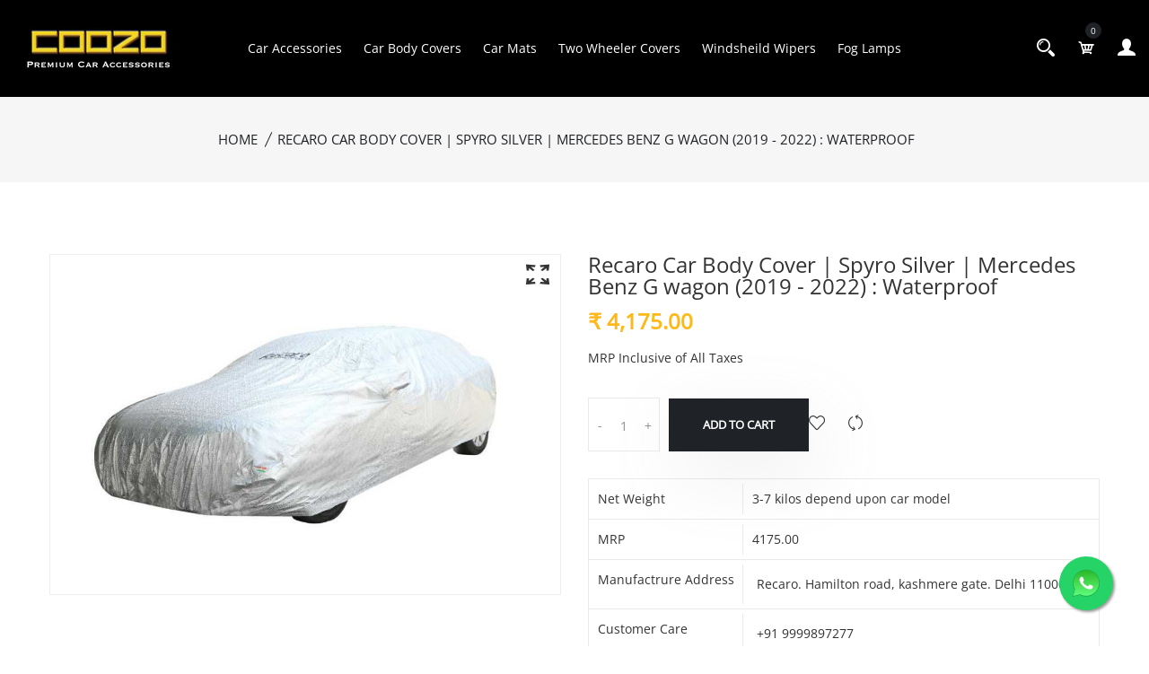

--- FILE ---
content_type: text/html; charset=utf-8
request_url: https://coozo.in/products/ssgwagon-1
body_size: 45073
content:
<!doctype html>
<!--[if IE 9]> <html class="ie9 no-js supports-no-cookies" lang="en"> <![endif]-->
<!--[if (gt IE 9)|!(IE)]><!--> <html class="no-js supports-no-cookies" lang="en"> <!--<![endif]-->

<head>
  <!-- Basic and Helper page needs -->
  <meta charset="utf-8">
  <meta http-equiv="X-UA-Compatible" content="IE=edge">
  <meta name="viewport" content="width=device-width,initial-scale=1">
  <meta name="theme-color" content="#fdb819">
  <link rel="canonical" href="https://coozo.in/products/ssgwagon-1"><!-- Title and description -->
  
  <title>
  Recaro Car Body Cover | Spyro Silver | Mercedes Benz G wagon (2019 - 2
  
  
  
  &ndash; Coozoin
  
  </title><meta name="description" content="Highly Water Resistant Polyester Fabric With Water Repellent Coating On Both Sides Of The Fabric Customised As Per The Car Model For The Perfect Fit Silver Aluminum Color Fabric. Its Highly Reflective of UV Rays, Helping In Keeping The Car Cool. Thin Layer Of Foam On The Inside To Protect Car Paint Side Mirror Pockets "><!-- Helpers --><!-- /snippets/social-meta-tags.liquid -->


  <meta property="og:type" content="product">
  <meta property="og:title" content="Recaro Car Body Cover | Spyro Silver | Mercedes Benz G wagon (2019 - 2022) : Waterproof">
  
    <meta property="og:image" content="http://coozo.in/cdn/shop/products/CASPYROSILVER3_9ee4635c-f2bd-4f0a-a893-1bd7daf5f732_grande.jpg?v=1698944763">
    <meta property="og:image:secure_url" content="https://coozo.in/cdn/shop/products/CASPYROSILVER3_9ee4635c-f2bd-4f0a-a893-1bd7daf5f732_grande.jpg?v=1698944763">
  
    <meta property="og:image" content="http://coozo.in/cdn/shop/products/CASPYROSILVER2_5c823bd7-f98c-4b29-bf73-09a4300f2c3f_grande.jpg?v=1698944763">
    <meta property="og:image:secure_url" content="https://coozo.in/cdn/shop/products/CASPYROSILVER2_5c823bd7-f98c-4b29-bf73-09a4300f2c3f_grande.jpg?v=1698944763">
  
    <meta property="og:image" content="http://coozo.in/cdn/shop/products/CASPYROSILVER1_d14dacf6-fe14-4941-a422-12daa609f960_grande.jpg?v=1698944763">
    <meta property="og:image:secure_url" content="https://coozo.in/cdn/shop/products/CASPYROSILVER1_d14dacf6-fe14-4941-a422-12daa609f960_grande.jpg?v=1698944763">
  
  <meta property="og:description" content="
Highly Water Resistant Polyester Fabric With Water Repellent Coating On Both Sides Of The Fabric
 Customised As Per The Car Model For The Perfect Fit 
Silver Aluminum Color Fabric. Its Highly Reflective of UV Rays, Helping In Keeping The Car Cool. 
Thin Layer Of Foam On The Inside To Protect Car Paint
Side Mirror Pockets
Thick Material Makes It Difficult For Animals To Scratch Or Tear
Washable
Scratch Resistant
Dust Resistant
Ideal For Long-Term Outdoor Protection
Elastic All Round The Car Body For Better Fit
Buckle and Strap to Tighten The Body Cover In Case Of Heavy Winds
Light Weight Car Cover (3 - 5 Kilos Depending Upon Car Model)
98% Waterproof, Not Waterproof Wherever Stitching Is Done
Please Note : There Is No Antenna Pocket For This Particular Model
">
  <meta property="og:price:amount" content="4,175.00">
  <meta property="og:price:currency" content="INR">

<meta property="og:url" content="https://coozo.in/products/ssgwagon-1">
<meta property="og:site_name" content="Coozoin">




  <meta name="twitter:card" content="summary">


  <meta name="twitter:title" content="Recaro Car Body Cover | Spyro Silver | Mercedes Benz G wagon (2019 - 2022) : Waterproof">
  <meta name="twitter:description" content="
Highly Water Resistant Polyester Fabric With Water Repellent Coating On Both Sides Of The Fabric
 Customised As Per The Car Model For The Perfect Fit 
Silver Aluminum Color Fabric. Its Highly Reflect">
  <meta name="twitter:image" content="https://coozo.in/cdn/shop/products/CASPYROSILVER1_d14dacf6-fe14-4941-a422-12daa609f960_grande.jpg?v=1698944763">
  <meta name="twitter:image:width" content="600">
  <meta name="twitter:image:height" content="600">

<!-- CSS -->
  <link href="//coozo.in/cdn/shop/t/11/assets/timber.scss.css?v=42140392265185876711704270285" rel="stylesheet" type="text/css" media="all" />
<link href="//coozo.in/cdn/shop/t/11/assets/bootstrap.min.css?v=19868337340211324411704191044" rel="stylesheet" type="text/css" media="all" />


<link href="//coozo.in/cdn/shop/t/11/assets/icons.min.css?v=144771626144460745771704191044" rel="stylesheet" type="text/css" media="all" />



<link href="//coozo.in/cdn/shop/t/11/assets/icofont.min.css?v=49818375117710154861704191044" rel="stylesheet" type="text/css" media="all" />










<link href="//coozo.in/cdn/shop/t/11/assets/slick-slider.css?v=98065853508920828541704191044" rel="stylesheet" type="text/css" media="all" />



<link href="//coozo.in/cdn/shop/t/11/assets/plugins.css?v=122149010790743861711704191044" rel="stylesheet" type="text/css" media="all" />
<link href="//coozo.in/cdn/shop/t/11/assets/style.css?v=104186665491312051131704191044" rel="stylesheet" type="text/css" media="all" />

<!-- Theme Default CSS -->
<link href="//coozo.in/cdn/shop/t/11/assets/theme-default.css?v=7971310513423013941704191044" rel="stylesheet" type="text/css" media="all" />
<!-- Make your theme CSS calls here -->
<link href="//coozo.in/cdn/shop/t/11/assets/theme-custom.css?v=14911211640813231611704270285" rel="stylesheet" type="text/css" media="all" />



<link href="//coozo.in/cdn/shop/t/11/assets/theme-responsive.css?v=15304047748303462881704191044" rel="stylesheet" type="text/css" media="all" />
<link href="//coozo.in/cdn/shop/t/11/assets/skin-and-color.css?v=112791469215747385971759343067" rel="stylesheet" type="text/css" media="all" />
<!-- Header hook for plugins -->
  <script>window.performance && window.performance.mark && window.performance.mark('shopify.content_for_header.start');</script><meta id="shopify-digital-wallet" name="shopify-digital-wallet" content="/73166192961/digital_wallets/dialog">
<link rel="alternate" type="application/json+oembed" href="https://coozo.in/products/ssgwagon-1.oembed">
<script async="async" src="/checkouts/internal/preloads.js?locale=en-IN"></script>
<script id="shopify-features" type="application/json">{"accessToken":"ebb3b00cde135d871ce48f639ecc64e5","betas":["rich-media-storefront-analytics"],"domain":"coozo.in","predictiveSearch":true,"shopId":73166192961,"locale":"en"}</script>
<script>var Shopify = Shopify || {};
Shopify.shop = "coozoin.myshopify.com";
Shopify.locale = "en";
Shopify.currency = {"active":"INR","rate":"1.0"};
Shopify.country = "IN";
Shopify.theme = {"name":"CWS-YMM-Work(02\/JAN\/24)","id":164457021761,"schema_name":"Caren - Shopify Theme","schema_version":"v1.0.6","theme_store_id":null,"role":"main"};
Shopify.theme.handle = "null";
Shopify.theme.style = {"id":null,"handle":null};
Shopify.cdnHost = "coozo.in/cdn";
Shopify.routes = Shopify.routes || {};
Shopify.routes.root = "/";</script>
<script type="module">!function(o){(o.Shopify=o.Shopify||{}).modules=!0}(window);</script>
<script>!function(o){function n(){var o=[];function n(){o.push(Array.prototype.slice.apply(arguments))}return n.q=o,n}var t=o.Shopify=o.Shopify||{};t.loadFeatures=n(),t.autoloadFeatures=n()}(window);</script>
<script id="shop-js-analytics" type="application/json">{"pageType":"product"}</script>
<script defer="defer" async type="module" src="//coozo.in/cdn/shopifycloud/shop-js/modules/v2/client.init-shop-cart-sync_IZsNAliE.en.esm.js"></script>
<script defer="defer" async type="module" src="//coozo.in/cdn/shopifycloud/shop-js/modules/v2/chunk.common_0OUaOowp.esm.js"></script>
<script type="module">
  await import("//coozo.in/cdn/shopifycloud/shop-js/modules/v2/client.init-shop-cart-sync_IZsNAliE.en.esm.js");
await import("//coozo.in/cdn/shopifycloud/shop-js/modules/v2/chunk.common_0OUaOowp.esm.js");

  window.Shopify.SignInWithShop?.initShopCartSync?.({"fedCMEnabled":true,"windoidEnabled":true});

</script>
<script>(function() {
  var isLoaded = false;
  function asyncLoad() {
    if (isLoaded) return;
    isLoaded = true;
    var urls = ["\/\/www.powr.io\/powr.js?powr-token=coozoin.myshopify.com\u0026external-type=shopify\u0026shop=coozoin.myshopify.com"];
    for (var i = 0; i < urls.length; i++) {
      var s = document.createElement('script');
      s.type = 'text/javascript';
      s.async = true;
      s.src = urls[i];
      var x = document.getElementsByTagName('script')[0];
      x.parentNode.insertBefore(s, x);
    }
  };
  if(window.attachEvent) {
    window.attachEvent('onload', asyncLoad);
  } else {
    window.addEventListener('load', asyncLoad, false);
  }
})();</script>
<script id="__st">var __st={"a":73166192961,"offset":19800,"reqid":"03e56b1a-ce02-4f0a-9847-a74581082bce-1768398906","pageurl":"coozo.in\/products\/ssgwagon-1","u":"9fc2ef814ad7","p":"product","rtyp":"product","rid":8848204792129};</script>
<script>window.ShopifyPaypalV4VisibilityTracking = true;</script>
<script id="captcha-bootstrap">!function(){'use strict';const t='contact',e='account',n='new_comment',o=[[t,t],['blogs',n],['comments',n],[t,'customer']],c=[[e,'customer_login'],[e,'guest_login'],[e,'recover_customer_password'],[e,'create_customer']],r=t=>t.map((([t,e])=>`form[action*='/${t}']:not([data-nocaptcha='true']) input[name='form_type'][value='${e}']`)).join(','),a=t=>()=>t?[...document.querySelectorAll(t)].map((t=>t.form)):[];function s(){const t=[...o],e=r(t);return a(e)}const i='password',u='form_key',d=['recaptcha-v3-token','g-recaptcha-response','h-captcha-response',i],f=()=>{try{return window.sessionStorage}catch{return}},m='__shopify_v',_=t=>t.elements[u];function p(t,e,n=!1){try{const o=window.sessionStorage,c=JSON.parse(o.getItem(e)),{data:r}=function(t){const{data:e,action:n}=t;return t[m]||n?{data:e,action:n}:{data:t,action:n}}(c);for(const[e,n]of Object.entries(r))t.elements[e]&&(t.elements[e].value=n);n&&o.removeItem(e)}catch(o){console.error('form repopulation failed',{error:o})}}const l='form_type',E='cptcha';function T(t){t.dataset[E]=!0}const w=window,h=w.document,L='Shopify',v='ce_forms',y='captcha';let A=!1;((t,e)=>{const n=(g='f06e6c50-85a8-45c8-87d0-21a2b65856fe',I='https://cdn.shopify.com/shopifycloud/storefront-forms-hcaptcha/ce_storefront_forms_captcha_hcaptcha.v1.5.2.iife.js',D={infoText:'Protected by hCaptcha',privacyText:'Privacy',termsText:'Terms'},(t,e,n)=>{const o=w[L][v],c=o.bindForm;if(c)return c(t,g,e,D).then(n);var r;o.q.push([[t,g,e,D],n]),r=I,A||(h.body.append(Object.assign(h.createElement('script'),{id:'captcha-provider',async:!0,src:r})),A=!0)});var g,I,D;w[L]=w[L]||{},w[L][v]=w[L][v]||{},w[L][v].q=[],w[L][y]=w[L][y]||{},w[L][y].protect=function(t,e){n(t,void 0,e),T(t)},Object.freeze(w[L][y]),function(t,e,n,w,h,L){const[v,y,A,g]=function(t,e,n){const i=e?o:[],u=t?c:[],d=[...i,...u],f=r(d),m=r(i),_=r(d.filter((([t,e])=>n.includes(e))));return[a(f),a(m),a(_),s()]}(w,h,L),I=t=>{const e=t.target;return e instanceof HTMLFormElement?e:e&&e.form},D=t=>v().includes(t);t.addEventListener('submit',(t=>{const e=I(t);if(!e)return;const n=D(e)&&!e.dataset.hcaptchaBound&&!e.dataset.recaptchaBound,o=_(e),c=g().includes(e)&&(!o||!o.value);(n||c)&&t.preventDefault(),c&&!n&&(function(t){try{if(!f())return;!function(t){const e=f();if(!e)return;const n=_(t);if(!n)return;const o=n.value;o&&e.removeItem(o)}(t);const e=Array.from(Array(32),(()=>Math.random().toString(36)[2])).join('');!function(t,e){_(t)||t.append(Object.assign(document.createElement('input'),{type:'hidden',name:u})),t.elements[u].value=e}(t,e),function(t,e){const n=f();if(!n)return;const o=[...t.querySelectorAll(`input[type='${i}']`)].map((({name:t})=>t)),c=[...d,...o],r={};for(const[a,s]of new FormData(t).entries())c.includes(a)||(r[a]=s);n.setItem(e,JSON.stringify({[m]:1,action:t.action,data:r}))}(t,e)}catch(e){console.error('failed to persist form',e)}}(e),e.submit())}));const S=(t,e)=>{t&&!t.dataset[E]&&(n(t,e.some((e=>e===t))),T(t))};for(const o of['focusin','change'])t.addEventListener(o,(t=>{const e=I(t);D(e)&&S(e,y())}));const B=e.get('form_key'),M=e.get(l),P=B&&M;t.addEventListener('DOMContentLoaded',(()=>{const t=y();if(P)for(const e of t)e.elements[l].value===M&&p(e,B);[...new Set([...A(),...v().filter((t=>'true'===t.dataset.shopifyCaptcha))])].forEach((e=>S(e,t)))}))}(h,new URLSearchParams(w.location.search),n,t,e,['guest_login'])})(!0,!0)}();</script>
<script integrity="sha256-4kQ18oKyAcykRKYeNunJcIwy7WH5gtpwJnB7kiuLZ1E=" data-source-attribution="shopify.loadfeatures" defer="defer" src="//coozo.in/cdn/shopifycloud/storefront/assets/storefront/load_feature-a0a9edcb.js" crossorigin="anonymous"></script>
<script data-source-attribution="shopify.dynamic_checkout.dynamic.init">var Shopify=Shopify||{};Shopify.PaymentButton=Shopify.PaymentButton||{isStorefrontPortableWallets:!0,init:function(){window.Shopify.PaymentButton.init=function(){};var t=document.createElement("script");t.src="https://coozo.in/cdn/shopifycloud/portable-wallets/latest/portable-wallets.en.js",t.type="module",document.head.appendChild(t)}};
</script>
<script data-source-attribution="shopify.dynamic_checkout.buyer_consent">
  function portableWalletsHideBuyerConsent(e){var t=document.getElementById("shopify-buyer-consent"),n=document.getElementById("shopify-subscription-policy-button");t&&n&&(t.classList.add("hidden"),t.setAttribute("aria-hidden","true"),n.removeEventListener("click",e))}function portableWalletsShowBuyerConsent(e){var t=document.getElementById("shopify-buyer-consent"),n=document.getElementById("shopify-subscription-policy-button");t&&n&&(t.classList.remove("hidden"),t.removeAttribute("aria-hidden"),n.addEventListener("click",e))}window.Shopify?.PaymentButton&&(window.Shopify.PaymentButton.hideBuyerConsent=portableWalletsHideBuyerConsent,window.Shopify.PaymentButton.showBuyerConsent=portableWalletsShowBuyerConsent);
</script>
<script>
  function portableWalletsCleanup(e){e&&e.src&&console.error("Failed to load portable wallets script "+e.src);var t=document.querySelectorAll("shopify-accelerated-checkout .shopify-payment-button__skeleton, shopify-accelerated-checkout-cart .wallet-cart-button__skeleton"),e=document.getElementById("shopify-buyer-consent");for(let e=0;e<t.length;e++)t[e].remove();e&&e.remove()}function portableWalletsNotLoadedAsModule(e){e instanceof ErrorEvent&&"string"==typeof e.message&&e.message.includes("import.meta")&&"string"==typeof e.filename&&e.filename.includes("portable-wallets")&&(window.removeEventListener("error",portableWalletsNotLoadedAsModule),window.Shopify.PaymentButton.failedToLoad=e,"loading"===document.readyState?document.addEventListener("DOMContentLoaded",window.Shopify.PaymentButton.init):window.Shopify.PaymentButton.init())}window.addEventListener("error",portableWalletsNotLoadedAsModule);
</script>

<script type="module" src="https://coozo.in/cdn/shopifycloud/portable-wallets/latest/portable-wallets.en.js" onError="portableWalletsCleanup(this)" crossorigin="anonymous"></script>
<script nomodule>
  document.addEventListener("DOMContentLoaded", portableWalletsCleanup);
</script>

<link id="shopify-accelerated-checkout-styles" rel="stylesheet" media="screen" href="https://coozo.in/cdn/shopifycloud/portable-wallets/latest/accelerated-checkout-backwards-compat.css" crossorigin="anonymous">
<style id="shopify-accelerated-checkout-cart">
        #shopify-buyer-consent {
  margin-top: 1em;
  display: inline-block;
  width: 100%;
}

#shopify-buyer-consent.hidden {
  display: none;
}

#shopify-subscription-policy-button {
  background: none;
  border: none;
  padding: 0;
  text-decoration: underline;
  font-size: inherit;
  cursor: pointer;
}

#shopify-subscription-policy-button::before {
  box-shadow: none;
}

      </style>

<script>window.performance && window.performance.mark && window.performance.mark('shopify.content_for_header.end');</script>
  <!-- /snippets/oldIE-js.liquid -->


<!--[if lt IE 9]>
<script src="//cdnjs.cloudflare.com/ajax/libs/html5shiv/3.7.2/html5shiv.min.js" type="text/javascript"></script>
<script src="//coozo.in/cdn/shop/t/11/assets/respond.min.js?v=52248677837542619231704191044" type="text/javascript"></script>
<link href="//coozo.in/cdn/shop/t/11/assets/respond-proxy.html" id="respond-proxy" rel="respond-proxy" />
<link href="//coozo.in/search?q=8b7bf6311b9aa1050690df22d1ff6f8f" id="respond-redirect" rel="respond-redirect" />
<script src="//coozo.in/search?q=8b7bf6311b9aa1050690df22d1ff6f8f" type="text/javascript"></script>
<![endif]-->


  <!-- JS --><!-- Your update file include here -->
<script src="//coozo.in/cdn/shop/t/11/assets/modernizr-3.5.0.min.js?v=129302752053281709951704191044"></script>
<script src="//coozo.in/cdn/shop/t/11/assets/jquery-1.12.4.min.js?v=167620768852842279821704191044"></script>
<script src="//coozo.in/cdn/shop/t/11/assets/popper.min.js?v=34695330375260839601704191044"></script>
<script src="//coozo.in/cdn/shop/t/11/assets/bootstrap.min.js?v=16883752084331194951704191044"></script>




<script src="//coozo.in/cdn/shop/t/11/assets/countdown.js?v=14012044983135477401704191044"></script>







<script src="//coozo.in/cdn/shop/t/11/assets/slick-slider.js?v=156015854412133448501704191044"></script>









<script src="//coozo.in/cdn/shop/t/11/assets/plugins.js?v=28728741735110059211704191044"></script>


<script src="//coozo.in/cdn/shop/t/11/assets/vendor.js?v=26783820724150299271704191044"></script>


<script src="//coozo.in/cdn/shop/t/11/assets/auto-parts-search-filter.js?v=149934856612987258451704191044" defer="defer"></script> 

<!-- Ajax Cart js -->
<script src="//coozo.in/cdn/shopifycloud/storefront/assets/themes_support/option_selection-b017cd28.js"></script>
<script src="//coozo.in/cdn/shopifycloud/storefront/assets/themes_support/api.jquery-7ab1a3a4.js"></script>
<script src="//coozo.in/cdn/shop/t/11/assets/cart.api.js?v=168067226923720647551704191044"></script>

<!-- Your main.js file upload this file -->
<script src="//coozo.in/cdn/shop/t/11/assets/theme.js?v=163895126186928906831704191044"></script>


  <script type="application/javascript">
checkoutBuyer = "https://fastrr-boost-ui.pickrr.com/";
</script>
<input type="hidden" value="coozoin.myshopify.com" id="sellerDomain"/>
<link rel="stylesheet" href="https://fastrr-boost-ui.pickrr.com/assets/styles/shopify.css">
<script src="https://fastrr-boost-ui.pickrr.com/assets/js/channels/shopify.js" defer></script>


<input type="hidden" value="rz" id="template"/>

<style>

.sr-headless-checkout{
  font-family: inherit;
  font-size: 14px;
  font-weight: 600;
  letter-spacing: 0px;
  border-radius:0px;
  height:40px;
  background-color:rgba(51, 51, 51, 0.5);
  }

.sr-headless-checkout:hover{
  background-color:rgb(253, 184, 25);
}

   .shiprocket-headless[data-type="product"] .sr-headless-checkout {
   height:62px;
 }

  .shopify-payment-button__button{
    display:none !important;
  }

  .pro-details-cart.btn-hover.product-cart-action{
    margin-right:0px;
  }

  .pro-details-cart.btn-hover.product-cart-action .sp_cart_btn{
    width:100%;
  }

 .shiprocket-headless[data-type="cart"] .sr-headless-checkout {
   margin-top:20px;
 }

.shiprocket-headless[data-type="mini-cart"] .sr-headless-checkout {
  color:rgb(51, 51, 51);
  background-color:transparent;
  border:1px solid rgba(51, 51, 51, 0.5);
  height:51px;
}

.shiprocket-headless[data-type="mini-cart"] .sr-headless-checkout:hover{
  background-color:rgb(253, 184, 25);
  border:1px solid rgb(253, 184, 25);
  color:white;
}

.shiprocket-headless.sr_pop[data-type="mini-cart"] .sr-headless-checkout{
  font-family: inherit;
  font-size: 14px;
  font-weight: 600;
  letter-spacing: 0px;
  border-radius:0px;
  height:40px;
  background-color:rgba(51, 51, 51, 0.5);
  color:white;
  border:0px;
  margin-top:10px;
 
  }

.shiprocket-headless.sr_pop[data-type="mini-cart"] .sr-headless-checkout:hover{
  background-color:rgb(253, 184, 25);
}

  
  

  
</style>

<style>
  body .wrapper .page-width.container { max-width: 1200px; padding-left: 15px; padding-right: 15px; margin: 0 auto; }

  body .sale_p .ymm-product-price { font-weight: 700; }
  
</style>
  
<!-- BEGIN app block: shopify://apps/hulk-form-builder/blocks/app-embed/b6b8dd14-356b-4725-a4ed-77232212b3c3 --><!-- BEGIN app snippet: hulkapps-formbuilder-theme-ext --><script type="text/javascript">
  
  if (typeof window.formbuilder_customer != "object") {
        window.formbuilder_customer = {}
  }

  window.hulkFormBuilder = {
    form_data: {},
    shop_data: {"shop_0yB9s2jKhaF-Z9upzmlevw":{"shop_uuid":"0yB9s2jKhaF-Z9upzmlevw","shop_timezone":"Asia\/Kolkata","shop_id":91604,"shop_is_after_submit_enabled":true,"shop_shopify_plan":"Shopify","shop_shopify_domain":"coozoin.myshopify.com","shop_created_at":"2023-09-19T09:11:49.933-05:00","is_skip_metafield":false,"shop_deleted":false,"shop_disabled":false}},
    settings_data: {"shop_settings":{"shop_customise_msgs":[],"default_customise_msgs":{"is_required":"is required","thank_you":"Thank you! The form was submitted successfully.","processing":"Processing...","valid_data":"Please provide valid data","valid_email":"Provide valid email format","valid_tags":"HTML Tags are not allowed","valid_phone":"Provide valid phone number","valid_captcha":"Please provide valid captcha response","valid_url":"Provide valid URL","only_number_alloud":"Provide valid number in","number_less":"must be less than","number_more":"must be more than","image_must_less":"Image must be less than 20MB","image_number":"Images allowed","image_extension":"Invalid extension! Please provide image file","error_image_upload":"Error in image upload. Please try again.","error_file_upload":"Error in file upload. Please try again.","your_response":"Your response","error_form_submit":"Error occur.Please try again after sometime.","email_submitted":"Form with this email is already submitted","invalid_email_by_zerobounce":"The email address you entered appears to be invalid. Please check it and try again.","download_file":"Download file","card_details_invalid":"Your card details are invalid","card_details":"Card details","please_enter_card_details":"Please enter card details","card_number":"Card number","exp_mm":"Exp MM","exp_yy":"Exp YY","crd_cvc":"CVV","payment_value":"Payment amount","please_enter_payment_amount":"Please enter payment amount","address1":"Address line 1","address2":"Address line 2","city":"City","province":"Province","zipcode":"Zip code","country":"Country","blocked_domain":"This form does not accept addresses from","file_must_less":"File must be less than 20MB","file_extension":"Invalid extension! Please provide file","only_file_number_alloud":"files allowed","previous":"Previous","next":"Next","must_have_a_input":"Please enter at least one field.","please_enter_required_data":"Please enter required data","atleast_one_special_char":"Include at least one special character","atleast_one_lowercase_char":"Include at least one lowercase character","atleast_one_uppercase_char":"Include at least one uppercase character","atleast_one_number":"Include at least one number","must_have_8_chars":"Must have 8 characters long","be_between_8_and_12_chars":"Be between 8 and 12 characters long","please_select":"Please Select","phone_submitted":"Form with this phone number is already submitted","user_res_parse_error":"Error while submitting the form","valid_same_values":"values must be same","product_choice_clear_selection":"Clear Selection","picture_choice_clear_selection":"Clear Selection","remove_all_for_file_image_upload":"Remove All","invalid_file_type_for_image_upload":"You can't upload files of this type.","invalid_file_type_for_signature_upload":"You can't upload files of this type.","max_files_exceeded_for_file_upload":"You can not upload any more files.","max_files_exceeded_for_image_upload":"You can not upload any more files.","file_already_exist":"File already uploaded","max_limit_exceed":"You have added the maximum number of text fields.","cancel_upload_for_file_upload":"Cancel upload","cancel_upload_for_image_upload":"Cancel upload","cancel_upload_for_signature_upload":"Cancel upload"},"shop_blocked_domains":[]}},
    features_data: {"shop_plan_features":{"shop_plan_features":["unlimited-forms","full-design-customization","export-form-submissions","multiple-recipients-for-form-submissions","multiple-admin-notifications","enable-captcha","unlimited-file-uploads","save-submitted-form-data","set-auto-response-message","conditional-logic","form-banner","save-as-draft-facility","include-user-response-in-admin-email","disable-form-submission","file-upload"]}},
    shop: null,
    shop_id: null,
    plan_features: null,
    validateDoubleQuotes: false,
    assets: {
      extraFunctions: "https://cdn.shopify.com/extensions/019bb5ee-ec40-7527-955d-c1b8751eb060/form-builder-by-hulkapps-50/assets/extra-functions.js",
      extraStyles: "https://cdn.shopify.com/extensions/019bb5ee-ec40-7527-955d-c1b8751eb060/form-builder-by-hulkapps-50/assets/extra-styles.css",
      bootstrapStyles: "https://cdn.shopify.com/extensions/019bb5ee-ec40-7527-955d-c1b8751eb060/form-builder-by-hulkapps-50/assets/theme-app-extension-bootstrap.css"
    },
    translations: {
      htmlTagNotAllowed: "HTML Tags are not allowed",
      sqlQueryNotAllowed: "SQL Queries are not allowed",
      doubleQuoteNotAllowed: "Double quotes are not allowed",
      vorwerkHttpWwwNotAllowed: "The words \u0026#39;http\u0026#39; and \u0026#39;www\u0026#39; are not allowed. Please remove them and try again.",
      maxTextFieldsReached: "You have added the maximum number of text fields.",
      avoidNegativeWords: "Avoid negative words: Don\u0026#39;t use negative words in your contact message.",
      customDesignOnly: "This form is for custom designs requests. For general inquiries please contact our team at info@stagheaddesigns.com",
      zerobounceApiErrorMsg: "We couldn\u0026#39;t verify your email due to a technical issue. Please try again later.",
    }

  }

  

  window.FbThemeAppExtSettingsHash = {}
  
</script><!-- END app snippet --><!-- END app block --><script src="https://cdn.shopify.com/extensions/019bb5ee-ec40-7527-955d-c1b8751eb060/form-builder-by-hulkapps-50/assets/form-builder-script.js" type="text/javascript" defer="defer"></script>
<link href="https://monorail-edge.shopifysvc.com" rel="dns-prefetch">
<script>(function(){if ("sendBeacon" in navigator && "performance" in window) {try {var session_token_from_headers = performance.getEntriesByType('navigation')[0].serverTiming.find(x => x.name == '_s').description;} catch {var session_token_from_headers = undefined;}var session_cookie_matches = document.cookie.match(/_shopify_s=([^;]*)/);var session_token_from_cookie = session_cookie_matches && session_cookie_matches.length === 2 ? session_cookie_matches[1] : "";var session_token = session_token_from_headers || session_token_from_cookie || "";function handle_abandonment_event(e) {var entries = performance.getEntries().filter(function(entry) {return /monorail-edge.shopifysvc.com/.test(entry.name);});if (!window.abandonment_tracked && entries.length === 0) {window.abandonment_tracked = true;var currentMs = Date.now();var navigation_start = performance.timing.navigationStart;var payload = {shop_id: 73166192961,url: window.location.href,navigation_start,duration: currentMs - navigation_start,session_token,page_type: "product"};window.navigator.sendBeacon("https://monorail-edge.shopifysvc.com/v1/produce", JSON.stringify({schema_id: "online_store_buyer_site_abandonment/1.1",payload: payload,metadata: {event_created_at_ms: currentMs,event_sent_at_ms: currentMs}}));}}window.addEventListener('pagehide', handle_abandonment_event);}}());</script>
<script id="web-pixels-manager-setup">(function e(e,d,r,n,o){if(void 0===o&&(o={}),!Boolean(null===(a=null===(i=window.Shopify)||void 0===i?void 0:i.analytics)||void 0===a?void 0:a.replayQueue)){var i,a;window.Shopify=window.Shopify||{};var t=window.Shopify;t.analytics=t.analytics||{};var s=t.analytics;s.replayQueue=[],s.publish=function(e,d,r){return s.replayQueue.push([e,d,r]),!0};try{self.performance.mark("wpm:start")}catch(e){}var l=function(){var e={modern:/Edge?\/(1{2}[4-9]|1[2-9]\d|[2-9]\d{2}|\d{4,})\.\d+(\.\d+|)|Firefox\/(1{2}[4-9]|1[2-9]\d|[2-9]\d{2}|\d{4,})\.\d+(\.\d+|)|Chrom(ium|e)\/(9{2}|\d{3,})\.\d+(\.\d+|)|(Maci|X1{2}).+ Version\/(15\.\d+|(1[6-9]|[2-9]\d|\d{3,})\.\d+)([,.]\d+|)( \(\w+\)|)( Mobile\/\w+|) Safari\/|Chrome.+OPR\/(9{2}|\d{3,})\.\d+\.\d+|(CPU[ +]OS|iPhone[ +]OS|CPU[ +]iPhone|CPU IPhone OS|CPU iPad OS)[ +]+(15[._]\d+|(1[6-9]|[2-9]\d|\d{3,})[._]\d+)([._]\d+|)|Android:?[ /-](13[3-9]|1[4-9]\d|[2-9]\d{2}|\d{4,})(\.\d+|)(\.\d+|)|Android.+Firefox\/(13[5-9]|1[4-9]\d|[2-9]\d{2}|\d{4,})\.\d+(\.\d+|)|Android.+Chrom(ium|e)\/(13[3-9]|1[4-9]\d|[2-9]\d{2}|\d{4,})\.\d+(\.\d+|)|SamsungBrowser\/([2-9]\d|\d{3,})\.\d+/,legacy:/Edge?\/(1[6-9]|[2-9]\d|\d{3,})\.\d+(\.\d+|)|Firefox\/(5[4-9]|[6-9]\d|\d{3,})\.\d+(\.\d+|)|Chrom(ium|e)\/(5[1-9]|[6-9]\d|\d{3,})\.\d+(\.\d+|)([\d.]+$|.*Safari\/(?![\d.]+ Edge\/[\d.]+$))|(Maci|X1{2}).+ Version\/(10\.\d+|(1[1-9]|[2-9]\d|\d{3,})\.\d+)([,.]\d+|)( \(\w+\)|)( Mobile\/\w+|) Safari\/|Chrome.+OPR\/(3[89]|[4-9]\d|\d{3,})\.\d+\.\d+|(CPU[ +]OS|iPhone[ +]OS|CPU[ +]iPhone|CPU IPhone OS|CPU iPad OS)[ +]+(10[._]\d+|(1[1-9]|[2-9]\d|\d{3,})[._]\d+)([._]\d+|)|Android:?[ /-](13[3-9]|1[4-9]\d|[2-9]\d{2}|\d{4,})(\.\d+|)(\.\d+|)|Mobile Safari.+OPR\/([89]\d|\d{3,})\.\d+\.\d+|Android.+Firefox\/(13[5-9]|1[4-9]\d|[2-9]\d{2}|\d{4,})\.\d+(\.\d+|)|Android.+Chrom(ium|e)\/(13[3-9]|1[4-9]\d|[2-9]\d{2}|\d{4,})\.\d+(\.\d+|)|Android.+(UC? ?Browser|UCWEB|U3)[ /]?(15\.([5-9]|\d{2,})|(1[6-9]|[2-9]\d|\d{3,})\.\d+)\.\d+|SamsungBrowser\/(5\.\d+|([6-9]|\d{2,})\.\d+)|Android.+MQ{2}Browser\/(14(\.(9|\d{2,})|)|(1[5-9]|[2-9]\d|\d{3,})(\.\d+|))(\.\d+|)|K[Aa][Ii]OS\/(3\.\d+|([4-9]|\d{2,})\.\d+)(\.\d+|)/},d=e.modern,r=e.legacy,n=navigator.userAgent;return n.match(d)?"modern":n.match(r)?"legacy":"unknown"}(),u="modern"===l?"modern":"legacy",c=(null!=n?n:{modern:"",legacy:""})[u],f=function(e){return[e.baseUrl,"/wpm","/b",e.hashVersion,"modern"===e.buildTarget?"m":"l",".js"].join("")}({baseUrl:d,hashVersion:r,buildTarget:u}),m=function(e){var d=e.version,r=e.bundleTarget,n=e.surface,o=e.pageUrl,i=e.monorailEndpoint;return{emit:function(e){var a=e.status,t=e.errorMsg,s=(new Date).getTime(),l=JSON.stringify({metadata:{event_sent_at_ms:s},events:[{schema_id:"web_pixels_manager_load/3.1",payload:{version:d,bundle_target:r,page_url:o,status:a,surface:n,error_msg:t},metadata:{event_created_at_ms:s}}]});if(!i)return console&&console.warn&&console.warn("[Web Pixels Manager] No Monorail endpoint provided, skipping logging."),!1;try{return self.navigator.sendBeacon.bind(self.navigator)(i,l)}catch(e){}var u=new XMLHttpRequest;try{return u.open("POST",i,!0),u.setRequestHeader("Content-Type","text/plain"),u.send(l),!0}catch(e){return console&&console.warn&&console.warn("[Web Pixels Manager] Got an unhandled error while logging to Monorail."),!1}}}}({version:r,bundleTarget:l,surface:e.surface,pageUrl:self.location.href,monorailEndpoint:e.monorailEndpoint});try{o.browserTarget=l,function(e){var d=e.src,r=e.async,n=void 0===r||r,o=e.onload,i=e.onerror,a=e.sri,t=e.scriptDataAttributes,s=void 0===t?{}:t,l=document.createElement("script"),u=document.querySelector("head"),c=document.querySelector("body");if(l.async=n,l.src=d,a&&(l.integrity=a,l.crossOrigin="anonymous"),s)for(var f in s)if(Object.prototype.hasOwnProperty.call(s,f))try{l.dataset[f]=s[f]}catch(e){}if(o&&l.addEventListener("load",o),i&&l.addEventListener("error",i),u)u.appendChild(l);else{if(!c)throw new Error("Did not find a head or body element to append the script");c.appendChild(l)}}({src:f,async:!0,onload:function(){if(!function(){var e,d;return Boolean(null===(d=null===(e=window.Shopify)||void 0===e?void 0:e.analytics)||void 0===d?void 0:d.initialized)}()){var d=window.webPixelsManager.init(e)||void 0;if(d){var r=window.Shopify.analytics;r.replayQueue.forEach((function(e){var r=e[0],n=e[1],o=e[2];d.publishCustomEvent(r,n,o)})),r.replayQueue=[],r.publish=d.publishCustomEvent,r.visitor=d.visitor,r.initialized=!0}}},onerror:function(){return m.emit({status:"failed",errorMsg:"".concat(f," has failed to load")})},sri:function(e){var d=/^sha384-[A-Za-z0-9+/=]+$/;return"string"==typeof e&&d.test(e)}(c)?c:"",scriptDataAttributes:o}),m.emit({status:"loading"})}catch(e){m.emit({status:"failed",errorMsg:(null==e?void 0:e.message)||"Unknown error"})}}})({shopId: 73166192961,storefrontBaseUrl: "https://coozo.in",extensionsBaseUrl: "https://extensions.shopifycdn.com/cdn/shopifycloud/web-pixels-manager",monorailEndpoint: "https://monorail-edge.shopifysvc.com/unstable/produce_batch",surface: "storefront-renderer",enabledBetaFlags: ["2dca8a86","a0d5f9d2"],webPixelsConfigList: [{"id":"1647608129","configuration":"{\"pixel_id\":\"294719997720402\",\"pixel_type\":\"facebook_pixel\"}","eventPayloadVersion":"v1","runtimeContext":"OPEN","scriptVersion":"ca16bc87fe92b6042fbaa3acc2fbdaa6","type":"APP","apiClientId":2329312,"privacyPurposes":["ANALYTICS","MARKETING","SALE_OF_DATA"],"dataSharingAdjustments":{"protectedCustomerApprovalScopes":["read_customer_address","read_customer_email","read_customer_name","read_customer_personal_data","read_customer_phone"]}},{"id":"shopify-app-pixel","configuration":"{}","eventPayloadVersion":"v1","runtimeContext":"STRICT","scriptVersion":"0450","apiClientId":"shopify-pixel","type":"APP","privacyPurposes":["ANALYTICS","MARKETING"]},{"id":"shopify-custom-pixel","eventPayloadVersion":"v1","runtimeContext":"LAX","scriptVersion":"0450","apiClientId":"shopify-pixel","type":"CUSTOM","privacyPurposes":["ANALYTICS","MARKETING"]}],isMerchantRequest: false,initData: {"shop":{"name":"Coozoin","paymentSettings":{"currencyCode":"INR"},"myshopifyDomain":"coozoin.myshopify.com","countryCode":"IN","storefrontUrl":"https:\/\/coozo.in"},"customer":null,"cart":null,"checkout":null,"productVariants":[{"price":{"amount":4175.0,"currencyCode":"INR"},"product":{"title":"Recaro Car Body Cover | Spyro Silver | Mercedes Benz G wagon (2019 - 2022) : Waterproof","vendor":"COOZO","id":"8848204792129","untranslatedTitle":"Recaro Car Body Cover | Spyro Silver | Mercedes Benz G wagon (2019 - 2022) : Waterproof","url":"\/products\/ssgwagon-1","type":"Car Body Covers"},"id":"47171189571905","image":{"src":"\/\/coozo.in\/cdn\/shop\/products\/CASPYROSILVER1_d14dacf6-fe14-4941-a422-12daa609f960.jpg?v=1698944763"},"sku":"ssgwagon-1","title":"Default Title","untranslatedTitle":"Default Title"}],"purchasingCompany":null},},"https://coozo.in/cdn","7cecd0b6w90c54c6cpe92089d5m57a67346",{"modern":"","legacy":""},{"shopId":"73166192961","storefrontBaseUrl":"https:\/\/coozo.in","extensionBaseUrl":"https:\/\/extensions.shopifycdn.com\/cdn\/shopifycloud\/web-pixels-manager","surface":"storefront-renderer","enabledBetaFlags":"[\"2dca8a86\", \"a0d5f9d2\"]","isMerchantRequest":"false","hashVersion":"7cecd0b6w90c54c6cpe92089d5m57a67346","publish":"custom","events":"[[\"page_viewed\",{}],[\"product_viewed\",{\"productVariant\":{\"price\":{\"amount\":4175.0,\"currencyCode\":\"INR\"},\"product\":{\"title\":\"Recaro Car Body Cover | Spyro Silver | Mercedes Benz G wagon (2019 - 2022) : Waterproof\",\"vendor\":\"COOZO\",\"id\":\"8848204792129\",\"untranslatedTitle\":\"Recaro Car Body Cover | Spyro Silver | Mercedes Benz G wagon (2019 - 2022) : Waterproof\",\"url\":\"\/products\/ssgwagon-1\",\"type\":\"Car Body Covers\"},\"id\":\"47171189571905\",\"image\":{\"src\":\"\/\/coozo.in\/cdn\/shop\/products\/CASPYROSILVER1_d14dacf6-fe14-4941-a422-12daa609f960.jpg?v=1698944763\"},\"sku\":\"ssgwagon-1\",\"title\":\"Default Title\",\"untranslatedTitle\":\"Default Title\"}}]]"});</script><script>
  window.ShopifyAnalytics = window.ShopifyAnalytics || {};
  window.ShopifyAnalytics.meta = window.ShopifyAnalytics.meta || {};
  window.ShopifyAnalytics.meta.currency = 'INR';
  var meta = {"product":{"id":8848204792129,"gid":"gid:\/\/shopify\/Product\/8848204792129","vendor":"COOZO","type":"Car Body Covers","handle":"ssgwagon-1","variants":[{"id":47171189571905,"price":417500,"name":"Recaro Car Body Cover | Spyro Silver | Mercedes Benz G wagon (2019 - 2022) : Waterproof","public_title":null,"sku":"ssgwagon-1"}],"remote":false},"page":{"pageType":"product","resourceType":"product","resourceId":8848204792129,"requestId":"03e56b1a-ce02-4f0a-9847-a74581082bce-1768398906"}};
  for (var attr in meta) {
    window.ShopifyAnalytics.meta[attr] = meta[attr];
  }
</script>
<script class="analytics">
  (function () {
    var customDocumentWrite = function(content) {
      var jquery = null;

      if (window.jQuery) {
        jquery = window.jQuery;
      } else if (window.Checkout && window.Checkout.$) {
        jquery = window.Checkout.$;
      }

      if (jquery) {
        jquery('body').append(content);
      }
    };

    var hasLoggedConversion = function(token) {
      if (token) {
        return document.cookie.indexOf('loggedConversion=' + token) !== -1;
      }
      return false;
    }

    var setCookieIfConversion = function(token) {
      if (token) {
        var twoMonthsFromNow = new Date(Date.now());
        twoMonthsFromNow.setMonth(twoMonthsFromNow.getMonth() + 2);

        document.cookie = 'loggedConversion=' + token + '; expires=' + twoMonthsFromNow;
      }
    }

    var trekkie = window.ShopifyAnalytics.lib = window.trekkie = window.trekkie || [];
    if (trekkie.integrations) {
      return;
    }
    trekkie.methods = [
      'identify',
      'page',
      'ready',
      'track',
      'trackForm',
      'trackLink'
    ];
    trekkie.factory = function(method) {
      return function() {
        var args = Array.prototype.slice.call(arguments);
        args.unshift(method);
        trekkie.push(args);
        return trekkie;
      };
    };
    for (var i = 0; i < trekkie.methods.length; i++) {
      var key = trekkie.methods[i];
      trekkie[key] = trekkie.factory(key);
    }
    trekkie.load = function(config) {
      trekkie.config = config || {};
      trekkie.config.initialDocumentCookie = document.cookie;
      var first = document.getElementsByTagName('script')[0];
      var script = document.createElement('script');
      script.type = 'text/javascript';
      script.onerror = function(e) {
        var scriptFallback = document.createElement('script');
        scriptFallback.type = 'text/javascript';
        scriptFallback.onerror = function(error) {
                var Monorail = {
      produce: function produce(monorailDomain, schemaId, payload) {
        var currentMs = new Date().getTime();
        var event = {
          schema_id: schemaId,
          payload: payload,
          metadata: {
            event_created_at_ms: currentMs,
            event_sent_at_ms: currentMs
          }
        };
        return Monorail.sendRequest("https://" + monorailDomain + "/v1/produce", JSON.stringify(event));
      },
      sendRequest: function sendRequest(endpointUrl, payload) {
        // Try the sendBeacon API
        if (window && window.navigator && typeof window.navigator.sendBeacon === 'function' && typeof window.Blob === 'function' && !Monorail.isIos12()) {
          var blobData = new window.Blob([payload], {
            type: 'text/plain'
          });

          if (window.navigator.sendBeacon(endpointUrl, blobData)) {
            return true;
          } // sendBeacon was not successful

        } // XHR beacon

        var xhr = new XMLHttpRequest();

        try {
          xhr.open('POST', endpointUrl);
          xhr.setRequestHeader('Content-Type', 'text/plain');
          xhr.send(payload);
        } catch (e) {
          console.log(e);
        }

        return false;
      },
      isIos12: function isIos12() {
        return window.navigator.userAgent.lastIndexOf('iPhone; CPU iPhone OS 12_') !== -1 || window.navigator.userAgent.lastIndexOf('iPad; CPU OS 12_') !== -1;
      }
    };
    Monorail.produce('monorail-edge.shopifysvc.com',
      'trekkie_storefront_load_errors/1.1',
      {shop_id: 73166192961,
      theme_id: 164457021761,
      app_name: "storefront",
      context_url: window.location.href,
      source_url: "//coozo.in/cdn/s/trekkie.storefront.55c6279c31a6628627b2ba1c5ff367020da294e2.min.js"});

        };
        scriptFallback.async = true;
        scriptFallback.src = '//coozo.in/cdn/s/trekkie.storefront.55c6279c31a6628627b2ba1c5ff367020da294e2.min.js';
        first.parentNode.insertBefore(scriptFallback, first);
      };
      script.async = true;
      script.src = '//coozo.in/cdn/s/trekkie.storefront.55c6279c31a6628627b2ba1c5ff367020da294e2.min.js';
      first.parentNode.insertBefore(script, first);
    };
    trekkie.load(
      {"Trekkie":{"appName":"storefront","development":false,"defaultAttributes":{"shopId":73166192961,"isMerchantRequest":null,"themeId":164457021761,"themeCityHash":"7846067134449268842","contentLanguage":"en","currency":"INR","eventMetadataId":"5cbcce9a-dfb7-4f37-88ea-8f25a46896c9"},"isServerSideCookieWritingEnabled":true,"monorailRegion":"shop_domain","enabledBetaFlags":["65f19447"]},"Session Attribution":{},"S2S":{"facebookCapiEnabled":true,"source":"trekkie-storefront-renderer","apiClientId":580111}}
    );

    var loaded = false;
    trekkie.ready(function() {
      if (loaded) return;
      loaded = true;

      window.ShopifyAnalytics.lib = window.trekkie;

      var originalDocumentWrite = document.write;
      document.write = customDocumentWrite;
      try { window.ShopifyAnalytics.merchantGoogleAnalytics.call(this); } catch(error) {};
      document.write = originalDocumentWrite;

      window.ShopifyAnalytics.lib.page(null,{"pageType":"product","resourceType":"product","resourceId":8848204792129,"requestId":"03e56b1a-ce02-4f0a-9847-a74581082bce-1768398906","shopifyEmitted":true});

      var match = window.location.pathname.match(/checkouts\/(.+)\/(thank_you|post_purchase)/)
      var token = match? match[1]: undefined;
      if (!hasLoggedConversion(token)) {
        setCookieIfConversion(token);
        window.ShopifyAnalytics.lib.track("Viewed Product",{"currency":"INR","variantId":47171189571905,"productId":8848204792129,"productGid":"gid:\/\/shopify\/Product\/8848204792129","name":"Recaro Car Body Cover | Spyro Silver | Mercedes Benz G wagon (2019 - 2022) : Waterproof","price":"4175.00","sku":"ssgwagon-1","brand":"COOZO","variant":null,"category":"Car Body Covers","nonInteraction":true,"remote":false},undefined,undefined,{"shopifyEmitted":true});
      window.ShopifyAnalytics.lib.track("monorail:\/\/trekkie_storefront_viewed_product\/1.1",{"currency":"INR","variantId":47171189571905,"productId":8848204792129,"productGid":"gid:\/\/shopify\/Product\/8848204792129","name":"Recaro Car Body Cover | Spyro Silver | Mercedes Benz G wagon (2019 - 2022) : Waterproof","price":"4175.00","sku":"ssgwagon-1","brand":"COOZO","variant":null,"category":"Car Body Covers","nonInteraction":true,"remote":false,"referer":"https:\/\/coozo.in\/products\/ssgwagon-1"});
      }
    });


        var eventsListenerScript = document.createElement('script');
        eventsListenerScript.async = true;
        eventsListenerScript.src = "//coozo.in/cdn/shopifycloud/storefront/assets/shop_events_listener-3da45d37.js";
        document.getElementsByTagName('head')[0].appendChild(eventsListenerScript);

})();</script>
<script
  defer
  src="https://coozo.in/cdn/shopifycloud/perf-kit/shopify-perf-kit-3.0.3.min.js"
  data-application="storefront-renderer"
  data-shop-id="73166192961"
  data-render-region="gcp-us-central1"
  data-page-type="product"
  data-theme-instance-id="164457021761"
  data-theme-name="Caren - Shopify Theme"
  data-theme-version="v1.0.6"
  data-monorail-region="shop_domain"
  data-resource-timing-sampling-rate="10"
  data-shs="true"
  data-shs-beacon="true"
  data-shs-export-with-fetch="true"
  data-shs-logs-sample-rate="1"
  data-shs-beacon-endpoint="https://coozo.in/api/collect"
></script>
</head>

<body id="recaro-car-body-cover-spyro-silver-mercedes-benz-g-wagon-2019-2" class="template-product"><div class="wrapper"><div id="shopify-section-header" class="shopify-section"><script src="//coozo.in/cdn/shop/t/11/assets/predictive-search.js?v=42609991257564171704191044" defer="defer"></script>
<script>
  $('body').on('click', function() {
    $('#predictive-search').attr('style',$('#predictive-search').attr('style')==='display: block;'?'display: none':'display: none;'); 
    $('#Search').click(function(){return false;});
    $('.predictive-search__list-item a').click(function(){return false;});
  });
</script>

	<header class="header-area sticky-bar menu-center">
  <div class="main-header-wrap">
    
  <div class="container-fluid ">
   
      <div class="row header_custom_row">   
        
        <div class="col-xl-2 col-lg-2">          
          <div class="logo text-left">
<a href="/" class="theme-logo">
  <img src="//coozo.in/cdn/shop/files/Logo_Coozo_185x.jpg?v=1694427110" alt="Coozoin"srcset="//coozo.in/cdn/shop/files/Logo_Coozo_185x.jpg?v=1694427110 1x, //coozo.in/cdn/shop/files/Logo_Coozo_185x@2x.jpg?v=1694427110 2x">
</a></div>
        </div>
        
        <div class="col-xl-8 col-lg-7 ">
          <div class="main-menu"><nav>
  <ul>
    
    
    <li class="angle-shape drop_arrow"><a href="/collections/car-accessories/Car-Accessories">Car Accessories</a>
      <ul class="disturb_menu d-none">
        
        
        
        <li class="sub-menu-li"><a href="/collections/car-cleaners/Car-Cleaners">Car Cleaners</a></li>
          
        
        
        
        <li class="sub-menu-li"><a href="/collections/car-curtains/Car-Curtains">Car Curtains</a></li>
          
        
        
        
        <li class="sub-menu-li"><a href="/collections/car-duster/Car-Duster">Car Duster</a></li>
          
        
        
        
        <li class="sub-menu-li"><a href="/collections/car-perfume-air-freshener/Car-Perfume-Air-Freshener">Car Perfume & Air Freshener</a></li>
          
        
        
        
        <li class="sub-menu-li"><a href="/collections/jumper-booster-cable/Jumper-Booster-Cable">Jumper Booster Cable</a></li>
          
        
        
        
        <li class="sub-menu-li"><a href="/collections/microfiber-cloth/Microfiber-Cloth">Microfiber Cloth</a></li>
          
        
        
        
        <li class="sub-menu-li"><a href="/collections/mobile-charger/Mobile-Charger">Mobile Charger</a></li>
          
        
        
        
        <li class="sub-menu-li"><a href="/collections/snow-chain/Snow-Chain">Snow Chain</a></li>
          
        
        
        
        <li class="sub-menu-li"><a href="/collections/towing-cable/Towing-Cable">Towing Cable</a></li>
          
        
        
        
        <li class="sub-menu-li"><a href="/collections/trash-bin/Trash-Bin">Trash Bin</a></li>
          
        
        
        
        <li class="sub-menu-li"><a href="https://coozo.in/products/vanity-mirror?_pos=1&_sid=bad7f8c1c&_ss=r">Car Vanity Mirror</a></li>
          
        
      </ul>
    </li>
    
    
    
    
    <li class="angle-shape drop_arrow"><a href="/collections/car-body-covers/Car-Body-Covers">Car Body Covers</a>
      <ul class="disturb_menu d-none">
        
        
        
        <li class="sub-menu-li"><a href="/collections/spyro-gold">Spyro Gold</a></li>
          
        
        
        
        <li class="sub-menu-li"><a href="/collections/spyro-forest/Spyro-Forest">Spyro Forest</a></li>
          
        
        
        
        <li class="sub-menu-li"><a href="/collections/spyro-grey-series/SPYRO-GREY-Series">Spyro Grey</a></li>
          
        
        
        
        <li class="sub-menu-li"><a href="/collections/silver-polo-series/SILVER-POLO-Series">Silver Polo</a></li>
          
        
        
        
        <li class="sub-menu-li"><a href="/collections/lexus-series/LEXUS-Series">Lexus</a></li>
          
        
        
        
        <li class="sub-menu-li"><a href="/collections/spyro-silver-series/SPYRO-SILVER-Series">Spyro Silver</a></li>
          
        
        
        
        <li class="sub-menu-li"><a href="/collections/g3-series/G3-Series">G3 </a></li>
          
        
        
        
        <li class="sub-menu-li"><a href="/collections/dog-repellent-series/DOG-REPELLENT-Series">Dog Repellent</a></li>
          
        
        
        
        <li class="sub-menu-li"><a href="/collections/spyro-dc-series/SPYRO-DC-Series">Spyro DC</a></li>
          
        
        
        
        <li class="sub-menu-li"><a href="/collections/quantum-series/Quantum-Series">Quantum </a></li>
          
        
        
        
        <li class="sub-menu-li"><a href="/collections/x5-series/X5-Series">X5 </a></li>
          
        
        
        
        <li class="sub-menu-li"><a href="/collections/x1-series/X1-Series">X1 </a></li>
          
        
        
        
        <li class="sub-menu-li"><a href="/collections/spyro-legend">Spyro Legend</a></li>
          
        
        
        
        <li class="sub-menu-li"><a href="/collections/spyro-military/Spyro-Military">Spyro Military</a></li>
          
        
      </ul>
    </li>
    
    
    
    
    <li class="angle-shape drop_arrow"><a href="/collections/car-mats/Car-Mats">Car Mats</a>
      <ul class="disturb_menu d-none">
        
        
        
        <li class="sub-menu-li"><a href="/collections/universal-car-mats/Universal-Car-Mats">Universal Car Mats</a></li>
          
        
        
        
        <li class="mega-menu-li"><a class="menu-title" href="/collections/3d-car-mats/3D-Car-Mats">3D Car Mats</a>
          <ul>
            
            <li><a href="/collections/2018-2019/2018-2019">2018-2019</a></li>
            
            <li><a href="/collections/2014-2017/2014-2017">2014-2017</a></li>
            
          </ul>
        </li>
        

          
        
        
        
        <li class="sub-menu-li"><a href="/collections/4d-plus-mats/4D-Plus-Mats">4D Plus Mats</a></li>
          
        
        
        
        <li class="sub-menu-li"><a href="/collections/7d-car-mats/7D-Car-Mats">7D Car Mats</a></li>
          
        
        
        
        <li class="sub-menu-li"><a href="/collections/tpo-mats/TPO-Mats">5D TPO Mats</a></li>
          
        
        
        
        <li class="sub-menu-li"><a href="/collections/yaka-series/Yaka-Series">Yaka Series</a></li>
          
        
        
        
        <li class="mega-menu-li"><a class="menu-title" href="/collections/boot-mats/Boot-Mats">Boot Mats</a>
          <ul>
            
            <li><a href="/collections/rubber-trunk/Rubber-Trunk">Rubber Trunk</a></li>
            
            <li><a href="/collections/diamond-series/Diamond-Series">Diamond Series</a></li>
            
          </ul>
        </li>
        

          
        
      </ul>
    </li>
    
    
    
    
    <li class="angle-shape drop_arrow"><a href="/collections/two-wheeler-covers/two-wheeler-covers">Two Wheeler Covers</a>
      <ul class="disturb_menu d-none">
        
        
        
        <li class="mega-menu-li"><a class="menu-title" href="/collections/recaro/recaro">Recaro</a>
          <ul>
            
            <li><a href="/collections/dog-repellant/dog-repellant">Dog Repellant</a></li>
            
            <li><a href="/collections/g3-series/G3-series">G3 Series</a></li>
            
            <li><a href="/collections/spyro-grey/spyro-grey">Spyro Grey</a></li>
            
            <li><a href="/collections/spyro-silver/spyro-silver">Spyro Silver</a></li>
            
            <li><a href="/collections/silver-polo-series-1/silver-polo-series">Silver Polo Series</a></li>
            
          </ul>
        </li>
        

          
        
      </ul>
    </li>
    
    
    
    
    <li class="angle-shape drop_arrow"><a href="/collections/windshield-wipers/Windsheild-Wipers">Windsheild Wipers</a>
      <ul class="disturb_menu d-none">
        
        
        
        <li class="sub-menu-li"><a href="/collections/coozo-metal/coozo-metal">Coozo Metal</a></li>
          
        
        
        
        <li class="sub-menu-li"><a href="/collections/coozo-plus/coozo-plus">Coozo Plus</a></li>
          
        
      </ul>
    </li>
    
    
    
    
    <li class="angle-shape"><a href="/collections/fog-lamps/fog-lamps">Fog Lamps</a></li>
    
    
  </ul>
</nav>


<script>	
  setTimeout(function(){
    $('.disturb_menu').removeClass('d-none');
  }, 2000);

                 
  $('.mega-menu-li').parent('ul').addClass('mega-menu');
  $('.sub-menu-li').parent('ul').addClass('submenu');
</script></div>
        </div>
        
        <div class="col-xl-2 col-lg-3">
          <div class="header-right-wrap"><div class="header-search">
<a class="search-active" href="#">

  <i class="icofont-search-2"></i>
  
</a>
</div>

<div class="main-search-active">
<div class="sidebar-search-icon">
  <button class="search-close"><span class="icofont-close-circled"></span></button>
</div>
<div class="sidebar-search-input">

          <div class="header-search-container form-search">
              <predictive-search id="predictive-search-toggle" search-open="false">
                <form action="/search" method="get" role="search" class="header-search-box animated jackInTheBox">
                  <input
                         id="Search"
                         type="search"
                         name="q"
                         value=""role="combobox"
                         aria-expanded="false"
                         aria-owns="predictive-search-results-list"
                         aria-controls="predictive-search-results-list"
                         aria-haspopup="listbox"
                         aria-autocomplete="list"
                         autocorrect="off"
                         autocomplete="off"
                         autocapitalize="off"
                         spellcheck="false"class="header-search-field input-text"
                         placeholder="Search our store">
                      <button type="submit">
                        <svg aria-hidden="true" focusable="false" data-prefix="far" data-icon="search" role="img" 
                          xmlns="http://www.w3.org/2000/svg" viewBox="0 0 512 512" class="svg-inline--fa fa-search fa-w-16 fa-2x">
                          <path fill="currentColor" d="M508.5 468.9L387.1 347.5c-2.3-2.3-5.3-3.5-8.5-3.5h-13.2c31.5-36.5 50.6-84 50.6-136C416 93.1 322.9 0 208 0S0 93.1 0 208s93.1 208 208 208c52 0 99.5-19.1 136-50.6v13.2c0 3.2 1.3 6.2 3.5 8.5l121.4 121.4c4.7 4.7 12.3 4.7 17 0l22.6-22.6c4.7-4.7 4.7-12.3 0-17zM208 368c-88.4 0-160-71.6-160-160S119.6 48 208 48s160 71.6 160 160-71.6 160-160 160z" class=""></path>
                        </svg>
                    </button>
                  <input name="options[prefix]" type="hidden" value="last"><div id="predictive-search" tabindex="-1"></div></form>
              </predictive-search>
            </div>


</div>
</div>     <div class="cart-wrap">

<button class="icon-cart-active">
  <span class="icon-cart">
    
    <i class="icofont-cart"></i>
    
    <span class="count-style bigcounter">0</span>
  </span>
  
 
  
</button>


<div class="shopping-cart-content">
  <div class="shopping-cart-top"><h4>Shoping Cart</h4><a class="cart-close" href="#"><i class="icofont-close-circled"></i></a>
  </div>
  <ul class="single-product-cart single-cart-item-loop"  style="display:none;"></ul>
  <div class="single-product-cart shopping-cart-bottom"  style="display:none;">
    <div class="shopping-cart-total">
      <h4>Total: <span class="shop-total shopping-cart__total">₹ 0.00</span></h4>
    </div>
    <div class="shopping-cart-btn btn-hover text-center"><div class="shiprocket-headless" data-type="mini-cart"></div>
      
      <!-- <a class="default-btn" href="/checkout">Checkout</a> --><a class="default-btn" href="/cart">View Cart</a>
    </div>
  </div>

  <div class="cart-empty-title"  style="display:block;">
    <p>Your cart is empty now.</p>
  </div>
</div></div><div class="setting-wrap"><button class="setting-active">  
<i class="icofont-user-alt-3"></i>
</button>

<div class="setting-content">
  <ul><li><h4>Account</h4><ul><li><a href="/account/login">Login</a></li>
        <li><a href="/account/register">Create Account</a></li></ul>
    </li></ul>
</div></div></div>
        </div>
        
      </div>
    </div>

    
  </div><div class="header-small-mobile">
  <div class="container-fluid ">
    <div class="row align-items-center">
      <div class="col-6">
        <div class="mobile-logo">
<a href="/" class="theme-logo">
  <img src="//coozo.in/cdn/shop/files/Logo_Coozo_185x.jpg?v=1694427110" alt="Coozoin"srcset="//coozo.in/cdn/shop/files/Logo_Coozo_185x.jpg?v=1694427110 1x, //coozo.in/cdn/shop/files/Logo_Coozo_185x@2x.jpg?v=1694427110 2x">
</a></div>
      </div>
      <div class="col-6">
        <div class="header-right-wrap">
          <div class="cart-wrap">

<button class="icon-cart-active">
  <span class="icon-cart">
    
    <i class="icofont-cart"></i>
    
    <span class="count-style bigcounter">0</span>
  </span>
  
 
  
</button>


<div class="shopping-cart-content">
  <div class="shopping-cart-top"><h4>Shoping Cart</h4><a class="cart-close" href="#"><i class="icofont-close-circled"></i></a>
  </div>
  <ul class="single-product-cart single-cart-item-loop"  style="display:none;"></ul>
  <div class="single-product-cart shopping-cart-bottom"  style="display:none;">
    <div class="shopping-cart-total">
      <h4>Total: <span class="shop-total shopping-cart__total">₹ 0.00</span></h4>
    </div>
    <div class="shopping-cart-btn btn-hover text-center"><div class="shiprocket-headless" data-type="mini-cart"></div>
      
      <!-- <a class="default-btn" href="/checkout">Checkout</a> --><a class="default-btn" href="/cart">View Cart</a>
    </div>
  </div>

  <div class="cart-empty-title"  style="display:block;">
    <p>Your cart is empty now.</p>
  </div>
</div></div>
          <div class="mobile-off-canvas">
            <a class="mobile-aside-button" href="#"><i class="sli sli-menu"></i></a>
          </div>
        </div>
      </div>
    </div>
  </div>
</div></header><div class="mobile-off-canvas-active">
  <a class="mobile-aside-close"><i class="sli sli-close"></i></a>
  <div class="header-mobile-aside-wrap"><div class="mobile-search">
      <form class="search-form" action="/search" method="get" role="search">
        <input type="search" 
               name="q" 
               value="" 
               placeholder="Search our store">
        <button class="button-search" type="submit"><i class="sli sli-magnifier"></i></button>
      </form>
    </div><div class="mobile-menu-wrap">
      <div class="mobile-navigation"><nav>
  <ul class="mobile-menu">
    
    
    
    <li class="menu-item-has-children"><a href="/collections/car-accessories/Car-Accessories">Car Accessories</a>
      <ul class="dropdown">
        
        
        
        <li><a href="/collections/car-cleaners/Car-Cleaners">Car Cleaners</a></li>
          
        
        
        
        <li><a href="/collections/car-curtains/Car-Curtains">Car Curtains</a></li>
          
        
        
        
        <li><a href="/collections/car-duster/Car-Duster">Car Duster</a></li>
          
        
        
        
        <li><a href="/collections/car-perfume-air-freshener/Car-Perfume-Air-Freshener">Car Perfume & Air Freshener</a></li>
          
        
        
        
        <li><a href="/collections/jumper-booster-cable/Jumper-Booster-Cable">Jumper Booster Cable</a></li>
          
        
        
        
        <li><a href="/collections/microfiber-cloth/Microfiber-Cloth">Microfiber Cloth</a></li>
          
        
        
        
        <li><a href="/collections/mobile-charger/Mobile-Charger">Mobile Charger</a></li>
          
        
        
        
        <li><a href="/collections/snow-chain/Snow-Chain">Snow Chain</a></li>
          
        
        
        
        <li><a href="/collections/towing-cable/Towing-Cable">Towing Cable</a></li>
          
        
        
        
        <li><a href="/collections/trash-bin/Trash-Bin">Trash Bin</a></li>
          
        
        
        
        <li><a href="https://coozo.in/products/vanity-mirror?_pos=1&_sid=bad7f8c1c&_ss=r">Car Vanity Mirror</a></li>
          
        
      </ul>
    </li>
    
    
    
    
    <li class="menu-item-has-children"><a href="/collections/car-body-covers/Car-Body-Covers">Car Body Covers</a>
      <ul class="dropdown">
        
        
        
        <li><a href="/collections/spyro-gold">Spyro Gold</a></li>
          
        
        
        
        <li><a href="/collections/spyro-forest/Spyro-Forest">Spyro Forest</a></li>
          
        
        
        
        <li><a href="/collections/spyro-grey-series/SPYRO-GREY-Series">Spyro Grey</a></li>
          
        
        
        
        <li><a href="/collections/silver-polo-series/SILVER-POLO-Series">Silver Polo</a></li>
          
        
        
        
        <li><a href="/collections/lexus-series/LEXUS-Series">Lexus</a></li>
          
        
        
        
        <li><a href="/collections/spyro-silver-series/SPYRO-SILVER-Series">Spyro Silver</a></li>
          
        
        
        
        <li><a href="/collections/g3-series/G3-Series">G3 </a></li>
          
        
        
        
        <li><a href="/collections/dog-repellent-series/DOG-REPELLENT-Series">Dog Repellent</a></li>
          
        
        
        
        <li><a href="/collections/spyro-dc-series/SPYRO-DC-Series">Spyro DC</a></li>
          
        
        
        
        <li><a href="/collections/quantum-series/Quantum-Series">Quantum </a></li>
          
        
        
        
        <li><a href="/collections/x5-series/X5-Series">X5 </a></li>
          
        
        
        
        <li><a href="/collections/x1-series/X1-Series">X1 </a></li>
          
        
        
        
        <li><a href="/collections/spyro-legend">Spyro Legend</a></li>
          
        
        
        
        <li><a href="/collections/spyro-military/Spyro-Military">Spyro Military</a></li>
          
        
      </ul>
    </li>
    
    
    
    
    <li class="menu-item-has-children"><a href="/collections/car-mats/Car-Mats">Car Mats</a>
      <ul class="dropdown">
        
        
        
        <li><a href="/collections/universal-car-mats/Universal-Car-Mats">Universal Car Mats</a></li>
          
        
        
        
        <li class="m_mega-menu-li"><a href="/collections/3d-car-mats/3D-Car-Mats">3D Car Mats</a>
          <ul class="dropdown">
            
            <li><a href="/collections/2018-2019/2018-2019">2018-2019</a></li>
            
            <li><a href="/collections/2014-2017/2014-2017">2014-2017</a></li>
            
          </ul>
        </li>
          
        
        
        
        <li><a href="/collections/4d-plus-mats/4D-Plus-Mats">4D Plus Mats</a></li>
          
        
        
        
        <li><a href="/collections/7d-car-mats/7D-Car-Mats">7D Car Mats</a></li>
          
        
        
        
        <li><a href="/collections/tpo-mats/TPO-Mats">5D TPO Mats</a></li>
          
        
        
        
        <li><a href="/collections/yaka-series/Yaka-Series">Yaka Series</a></li>
          
        
        
        
        <li class="m_mega-menu-li"><a href="/collections/boot-mats/Boot-Mats">Boot Mats</a>
          <ul class="dropdown">
            
            <li><a href="/collections/rubber-trunk/Rubber-Trunk">Rubber Trunk</a></li>
            
            <li><a href="/collections/diamond-series/Diamond-Series">Diamond Series</a></li>
            
          </ul>
        </li>
          
        
      </ul>
    </li>
    
    
    
    
    <li class="menu-item-has-children"><a href="/collections/two-wheeler-covers/two-wheeler-covers">Two Wheeler Covers</a>
      <ul class="dropdown">
        
        
        
        <li class="m_mega-menu-li"><a href="/collections/recaro/recaro">Recaro</a>
          <ul class="dropdown">
            
            <li><a href="/collections/dog-repellant/dog-repellant">Dog Repellant</a></li>
            
            <li><a href="/collections/g3-series/G3-series">G3 Series</a></li>
            
            <li><a href="/collections/spyro-grey/spyro-grey">Spyro Grey</a></li>
            
            <li><a href="/collections/spyro-silver/spyro-silver">Spyro Silver</a></li>
            
            <li><a href="/collections/silver-polo-series-1/silver-polo-series">Silver Polo Series</a></li>
            
          </ul>
        </li>
          
        
      </ul>
    </li>
    
    
    
    
    <li class="menu-item-has-children"><a href="/collections/windshield-wipers/Windsheild-Wipers">Windsheild Wipers</a>
      <ul class="dropdown">
        
        
        
        <li><a href="/collections/coozo-metal/coozo-metal">Coozo Metal</a></li>
          
        
        
        
        <li><a href="/collections/coozo-plus/coozo-plus">Coozo Plus</a></li>
          
        
      </ul>
    </li>
    
    
    
    
    <li><a href="/collections/fog-lamps/fog-lamps">Fog Lamps</a></li>
    
    
  </ul>
</nav>



<script>	
  $('.m_mega-menu-li').addClass('menu-item-has-children');
</script></div>
    </div><div class="mobile-curr-lang-wrap"><div class="single-mobile-curr-lang"><a class="mobile-account-active remove_href" href="#">Account <i class="sli sli-arrow-down"></i></a><div class="lang-curr-dropdown account-dropdown-active">
          <ul><li><a href="/account/login">Login</a></li>
            <li><a href="/account/register">Create Account</a></li></ul>
        </div>
      </div></div></div>
</div>






<style>
  .theme-logo img{
    max-width: 185px;
  }
  .header-area,
  .main-menu>nav>ul>li ul.submenu{
    background: #000000;
  }
  
  .header-area.sticky-bar.stick {
    background: #ffffff;
  }
  .main-menu > nav > ul > li > a, 
  .header-right-wrap .header-search > a, 
  .cart-wrap > button span.icon-cart, 
  .cart-wrap > button span.cart-price,
  .header-right-wrap .setting-wrap button,
  .main-menu>nav>ul>li ul.submenu li a{
    color: #ffffff;
  }
    
  .header-area .cart-wrap:hover button span.icon-cart .count-style {
    background-color: #fdb819;
  }
  
  .main-menu > nav > ul > li:hover > a, 
  .main-menu > nav > ul > li ul.mega-menu > li > ul > li:hover > a, 
  .main-menu > nav > ul > li ul.submenu li a:hover, 
  .header-right-wrap .header-search > a:hover, 
  .cart-wrap > button:hover span.icon-cart, 
  .header-right-wrap .setting-wrap button:hover,
  .mobile-off-canvas-active .header-mobile-aside-wrap .mobile-menu-wrap .mobile-navigation nav .mobile-menu li ul li a:hover,
  .mobile-off-canvas-active .header-mobile-aside-wrap .mobile-menu-wrap .mobile-navigation nav li a:hover{
    color: #fdb819;
  }
  .main-menu > nav > ul > li.angle-shape::before {
    border-bottom: 16px solid #ffffff;
  }
  .main-menu > nav > ul > li > a > span {
    background-color: #fdb819;
  }
  .header-small-mobile .cart-wrap > button span.icon-cart, 
  .header-small-mobile .cart-wrap > button span.cart-price, 
  .header-small-mobile .header-right-wrap .setting-wrap button,
  .header_contact_info a{
    color: #ffffff;
  }
  .header-small-mobile .cart-wrap > button span.icon-cart:hover, 
  .header-small-mobile .cart-wrap > button span.cart-price:hover, 
  .header-small-mobile .header-right-wrap .setting-wrap button:hover,
  .header_contact_info a:hover{
    color: #fdb819;
  }
  .header-area .main-menu > nav > ul > li ul.mega-menu {
    width: 1000px;
    left: -300px;
    background-color: #fff;
  }
  
  
  @media only screen and (min-width: 992px) and (max-width: 1199px) {
    
    .header-area .main-menu > nav > ul > li ul.mega-menu {
      width: 900px;
      left: -200px;
    }
    
  }
  
  
  .header-right-wrap .setting-wrap button svg,
  .cart-wrap>button span.icon-cart svg,
  .header-right-wrap .header-search svg {
    width: 24px;
    fill:#ffffff;
    transition:.3s
  }
  
  .header-right-wrap .setting-wrap button svg:hover,
  .cart-wrap>button span.icon-cart svg:hover,
  .header-right-wrap .header-search svg:hover{
    fill:#fdb819;
  }
  
  .header_contact_info a svg{
    width: 30px;
    fill:#ffffff;
    transition:.3s;
    margin-right: 10px;
  }
  .header_contact_info a:hover svg{
    fill:#fdb819;
  }
  
  .clickable-menu a:hover {
    color: #fdb819;
  }
  .clickable-mainmenu {
    color: #fdb819;
  }
  .clickable-mainmenu .clickable-mainmenu-icon button {
    color: #ffffff;
  }
  .clickable-mainmenu .clickable-mainmenu-icon button:hover {
    color: #fdb819;
  }
  .clickable-mainmenu .clickable-menu-style ul li a {
    color: #ffffff;
  }
  .clickable-mainmenu .clickable-menu-style ul li a:hover {
    color: #fdb819;
  }

  .slinky-menu a span span {
    color: #fdb819;
  }
  .header-hm-7.stick .clickable-menu a {
    color: #ffffff; 
  }
  .header-hm-7.stick .clickable-menu a:hover {
    color: #fdb819;
  }

  .slinky-theme-default .next::after {
    color: #ffffff; 
  }
  .slinky-theme-default .next:hover::after {
    color: #fdb819;
  }
  .slinky-theme-default .back::before {
	background-color: #fdb819;
}@font-face {
  font-family: "Open Sans";
  font-weight: 400;
  font-style: normal;
  src: url("//coozo.in/cdn/fonts/open_sans/opensans_n4.c32e4d4eca5273f6d4ee95ddf54b5bbb75fc9b61.woff2") format("woff2"),
       url("//coozo.in/cdn/fonts/open_sans/opensans_n4.5f3406f8d94162b37bfa232b486ac93ee892406d.woff") format("woff");
}

  @font-face {
  font-family: "Open Sans";
  font-weight: 400;
  font-style: normal;
  src: url("//coozo.in/cdn/fonts/open_sans/opensans_n4.c32e4d4eca5273f6d4ee95ddf54b5bbb75fc9b61.woff2") format("woff2"),
       url("//coozo.in/cdn/fonts/open_sans/opensans_n4.5f3406f8d94162b37bfa232b486ac93ee892406d.woff") format("woff");
}


  .header-area .main-menu > nav > ul > li > a,
  .header-area .header-right-wrap .setting-wrap .setting-content ul li h4,
  .header-area .cart-wrap .shopping-cart-content .shopping-cart-top h4,
  .header-area .header-right-wrap .cart-empty-title p,
  .header-area .main-search-active .sidebar-search-input .form-search input,
  .clickable-mainmenu .clickable-menu-style ul li a,
  .header-area .cart-wrap>button span.cart-price{
    font-family: "Open Sans", sans-serif;
    font-style: normal;
    font-weight: 400;
    font-size:14px;
  }

  .header-area .main-menu > nav > ul > li ul.submenu li a,
  .header-area .main-menu > nav > ul > li ul.mega-menu > li ul li a,
  .header-area .main-menu > nav > ul > li ul.mega-menu > li a.menu-title,
  .header-right-wrap .setting-wrap .setting-content ul li ul li {
    font-family: "Open Sans", sans-serif;
    font-style: normal;
    font-weight: 400;
    font-size:15px;
  }

  .header-area .cart-wrap:hover >button span.cart-price{
    color:#fdb819;
  }
  
  .header_style_5 .main-menu>nav>ul>li:first-child {
    margin-left: 0;
  }
  .header_style_5 .main-menu>nav>ul>li>a {
    line-height: 80px;
  }
  
  .header_style_5  .header_top_search button,
  .header_style_5 .header-search-container .header_5_btn{
    background: #fdb819;
    border: 1px solid #fdb819;
  }
  .header_style_5 .header_top_search button:hover,
  .header_style_5 .header-search-container .header_5_btn:hover{
    color: #fdb819;
    background: transparent;
  }
  
  .header-area.menu-left .main-menu {
    text-align:left
  }
  .header-area.menu-center .main-menu {
    text-align: center;
    margin-left: 0;
  }
  .header-area.menu-right .main-menu {
    text-align:right
  }
  
  .header-small-mobile .header-right-wrap .mobile-off-canvas a {
    color: #ffffff;
  }
  .header-small-mobile .header-right-wrap .mobile-off-canvas a:hover {
    color: #fdb819;
  }
.clickable-menu.clickable-mainmenu-active i {
  	transition: .3s;
    color: #000000;
    background: #ffffff;
    outline: 1px solid #ffffff;
}

  .clickable-menu.clickable-mainmenu-active i:hover {
	color: #fdb819;
}

</style>




<style> #shopify-section-header .header-area .main-menu > nav > ul > li ul.mega-menu {background-color: #000000 !important;} #shopify-section-header .main-menu > nav > ul > li ul.mega-menu > li ul li a, #shopify-section-header .header-area .main-menu > nav > ul > li ul.mega-menu > li a.menu-title {color: #ffffff !important;} #shopify-section-header .main-menu > nav > ul > li ul.mega-menu > li ul li a:hover, #shopify-section-header .header-area .main-menu > nav > ul > li ul.mega-menu > li a.menu-title:hover {color: #fdb819 !important;} </style></div>
<div class="breadcrumb-area breadcrumbs-section">
  <div class="breadcrumbs overlay-bg">
    <div class="container">
      <div class="breadcrumb-content text-center breadcrumbs-inner">
        <nav>
          <ul class="breadcrumb-list">
            <li>
              <a href="/" title="Back to the home page">Home</a>
            </li>
            <li>
              
              Recaro Car Body Cover | Spyro Silver | Mercedes Benz G wagon (2019 - 2022) : Waterproof

              
            </li>
          </ul>
        </nav>
      </div>
    </div>
  </div>
</div>
    <div id="shopify-section-breadcrumb" class="shopify-section"><style></style>


</div>
<main>
      <div id="shopify-section-template--21867135631681__main" class="shopify-section"><section class="single-product" id="section-template--21867135631681__main">
  <div class="container">
    <div class="row">
      <div class="col-12"><div class="product-details-area common_slick_slider">

          <div class="row"><div class="col-md-12 col-lg-6 col-12">
  <div class="product_media_wrap">
    <div class="product-large-slider" >
<div class="pro-large-img">
  <div class="product-zoom"><a data-fancybox="gallery" class="fancybox-gallery" href="//coozo.in/cdn/shop/products/CASPYROSILVER1_d14dacf6-fe14-4941-a422-12daa609f960_1024x1024.jpg?v=1698944763">
    <img class="product_variant_image 35797389246785" data-media-id="35797389246785" data-image="//coozo.in/cdn/shop/products/CASPYROSILVER1_d14dacf6-fe14-4941-a422-12daa609f960_1024x1024.jpg?v=1698944763"
         data-sizes="auto" src="//coozo.in/cdn/shop/products/CASPYROSILVER1_d14dacf6-fe14-4941-a422-12daa609f960_1024x1024.jpg?v=1698944763">
    </a>
  </div>





</div>

<div class="pro-large-img">
  <div class="product-zoom"><a data-fancybox="gallery" class="fancybox-gallery" href="//coozo.in/cdn/shop/products/CASPYROSILVER2_5c823bd7-f98c-4b29-bf73-09a4300f2c3f_1024x1024.jpg?v=1698944763">
    <img class="product_variant_image 35797389246785" data-media-id="35797389279553" data-image="//coozo.in/cdn/shop/products/CASPYROSILVER2_5c823bd7-f98c-4b29-bf73-09a4300f2c3f_1024x1024.jpg?v=1698944763"
         data-sizes="auto" src="//coozo.in/cdn/shop/products/CASPYROSILVER2_5c823bd7-f98c-4b29-bf73-09a4300f2c3f_1024x1024.jpg?v=1698944763">
    </a>
  </div>





</div>

<div class="pro-large-img">
  <div class="product-zoom"><a data-fancybox="gallery" class="fancybox-gallery" href="//coozo.in/cdn/shop/products/CASPYROSILVER3_9ee4635c-f2bd-4f0a-a893-1bd7daf5f732_1024x1024.jpg?v=1698944763">
    <img class="product_variant_image 35797389246785" data-media-id="35797389312321" data-image="//coozo.in/cdn/shop/products/CASPYROSILVER3_9ee4635c-f2bd-4f0a-a893-1bd7daf5f732_1024x1024.jpg?v=1698944763"
         data-sizes="auto" src="//coozo.in/cdn/shop/products/CASPYROSILVER3_9ee4635c-f2bd-4f0a-a893-1bd7daf5f732_1024x1024.jpg?v=1698944763">
    </a>
  </div>





</div>

<div class="pro-large-img">
  <div class="product-zoom"><a data-fancybox="gallery" class="fancybox-gallery" href="//coozo.in/cdn/shop/products/CASPYROSILVER4_ac3b5501-231e-4ef6-8c6f-4b84c9952724_1024x1024.jpg?v=1698944763">
    <img class="product_variant_image 35797389246785" data-media-id="35797389345089" data-image="//coozo.in/cdn/shop/products/CASPYROSILVER4_ac3b5501-231e-4ef6-8c6f-4b84c9952724_1024x1024.jpg?v=1698944763"
         data-sizes="auto" src="//coozo.in/cdn/shop/products/CASPYROSILVER4_ac3b5501-231e-4ef6-8c6f-4b84c9952724_1024x1024.jpg?v=1698944763">
    </a>
  </div>





</div>

<div class="pro-large-img">
  <div class="product-zoom"><a data-fancybox="gallery" class="fancybox-gallery" href="//coozo.in/cdn/shop/products/CASPYROSILVER5_6bae91a1-6073-4f6d-a566-33a6fe060d85_1024x1024.jpg?v=1698944763">
    <img class="product_variant_image 35797389246785" data-media-id="35797389377857" data-image="//coozo.in/cdn/shop/products/CASPYROSILVER5_6bae91a1-6073-4f6d-a566-33a6fe060d85_1024x1024.jpg?v=1698944763"
         data-sizes="auto" src="//coozo.in/cdn/shop/products/CASPYROSILVER5_6bae91a1-6073-4f6d-a566-33a6fe060d85_1024x1024.jpg?v=1698944763">
    </a>
  </div>





</div>

<div class="pro-large-img">
  <div class="product-zoom"><a data-fancybox="gallery" class="fancybox-gallery" href="//coozo.in/cdn/shop/products/CASPYROSILVER6_f43072c7-1ad6-4ac8-b071-486fefa23ccb_1024x1024.jpg?v=1698944763">
    <img class="product_variant_image 35797389246785" data-media-id="35797389410625" data-image="//coozo.in/cdn/shop/products/CASPYROSILVER6_f43072c7-1ad6-4ac8-b071-486fefa23ccb_1024x1024.jpg?v=1698944763"
         data-sizes="auto" src="//coozo.in/cdn/shop/products/CASPYROSILVER6_f43072c7-1ad6-4ac8-b071-486fefa23ccb_1024x1024.jpg?v=1698944763">
    </a>
  </div>





</div>

<div class="pro-large-img">
  <div class="product-zoom"><a data-fancybox="gallery" class="fancybox-gallery" href="//coozo.in/cdn/shop/products/CASPYROSILVER7_c5498162-6f58-457d-ae3c-e645fffd8281_1024x1024.jpg?v=1698944763">
    <img class="product_variant_image 35797389246785" data-media-id="35797389443393" data-image="//coozo.in/cdn/shop/products/CASPYROSILVER7_c5498162-6f58-457d-ae3c-e645fffd8281_1024x1024.jpg?v=1698944763"
         data-sizes="auto" src="//coozo.in/cdn/shop/products/CASPYROSILVER7_c5498162-6f58-457d-ae3c-e645fffd8281_1024x1024.jpg?v=1698944763">
    </a>
  </div>





</div>

<div class="pro-large-img">
  <div class="product-zoom"><a data-fancybox="gallery" class="fancybox-gallery" href="//coozo.in/cdn/shop/products/CASPYROSILVER8_f481d2d7-618e-4831-baf5-4567873d7bc4_1024x1024.jpg?v=1698944763">
    <img class="product_variant_image 35797389246785" data-media-id="35797389476161" data-image="//coozo.in/cdn/shop/products/CASPYROSILVER8_f481d2d7-618e-4831-baf5-4567873d7bc4_1024x1024.jpg?v=1698944763"
         data-sizes="auto" src="//coozo.in/cdn/shop/products/CASPYROSILVER8_f481d2d7-618e-4831-baf5-4567873d7bc4_1024x1024.jpg?v=1698944763">
    </a>
  </div>





</div>

<div class="pro-large-img">
  <div class="product-zoom"><a data-fancybox="gallery" class="fancybox-gallery" href="//coozo.in/cdn/shop/products/CASPYROSILVER9_647bd482-3591-4f60-91a4-78e9764e9839_1024x1024.jpg?v=1698944763">
    <img class="product_variant_image 35797389246785" data-media-id="35797389508929" data-image="//coozo.in/cdn/shop/products/CASPYROSILVER9_647bd482-3591-4f60-91a4-78e9764e9839_1024x1024.jpg?v=1698944763"
         data-sizes="auto" src="//coozo.in/cdn/shop/products/CASPYROSILVER9_647bd482-3591-4f60-91a4-78e9764e9839_1024x1024.jpg?v=1698944763">
    </a>
  </div>





</div>

<div class="pro-large-img">
  <div class="product-zoom"><a data-fancybox="gallery" class="fancybox-gallery" href="//coozo.in/cdn/shop/products/CASPYROSILVER10_4fe4fb93-b75d-4ea6-9515-7b0b9d6baced_1024x1024.jpg?v=1698944763">
    <img class="product_variant_image 35797389246785" data-media-id="35797389541697" data-image="//coozo.in/cdn/shop/products/CASPYROSILVER10_4fe4fb93-b75d-4ea6-9515-7b0b9d6baced_1024x1024.jpg?v=1698944763"
         data-sizes="auto" src="//coozo.in/cdn/shop/products/CASPYROSILVER10_4fe4fb93-b75d-4ea6-9515-7b0b9d6baced_1024x1024.jpg?v=1698944763">
    </a>
  </div>





</div>

<div class="pro-large-img">
  <div class="product-zoom"><a data-fancybox="gallery" class="fancybox-gallery" href="//coozo.in/cdn/shop/products/CASPYROSILVER11_cbc3c4ab-bdda-4149-b910-25faa0091f8f_1024x1024.jpg?v=1698944763">
    <img class="product_variant_image 35797389246785" data-media-id="35797389574465" data-image="//coozo.in/cdn/shop/products/CASPYROSILVER11_cbc3c4ab-bdda-4149-b910-25faa0091f8f_1024x1024.jpg?v=1698944763"
         data-sizes="auto" src="//coozo.in/cdn/shop/products/CASPYROSILVER11_cbc3c4ab-bdda-4149-b910-25faa0091f8f_1024x1024.jpg?v=1698944763">
    </a>
  </div>





</div>

<div class="pro-large-img">
  <div class="product-zoom"><a data-fancybox="gallery" class="fancybox-gallery" href="//coozo.in/cdn/shop/products/CASPYROSILVER12_a9b5b0d5-9369-4099-891b-374a81f36605_1024x1024.jpg?v=1698944763">
    <img class="product_variant_image 35797389246785" data-media-id="35797389607233" data-image="//coozo.in/cdn/shop/products/CASPYROSILVER12_a9b5b0d5-9369-4099-891b-374a81f36605_1024x1024.jpg?v=1698944763"
         data-sizes="auto" src="//coozo.in/cdn/shop/products/CASPYROSILVER12_a9b5b0d5-9369-4099-891b-374a81f36605_1024x1024.jpg?v=1698944763">
    </a>
  </div>





</div>

<div class="pro-large-img">
  <div class="product-zoom"><a data-fancybox="gallery" class="fancybox-gallery" href="//coozo.in/cdn/shop/products/CASPYROSILVER13_8e87e3fd-edb5-4cec-b33c-ffa663c6ac27_1024x1024.jpg?v=1698944763">
    <img class="product_variant_image 35797389246785" data-media-id="35797389640001" data-image="//coozo.in/cdn/shop/products/CASPYROSILVER13_8e87e3fd-edb5-4cec-b33c-ffa663c6ac27_1024x1024.jpg?v=1698944763"
         data-sizes="auto" src="//coozo.in/cdn/shop/products/CASPYROSILVER13_8e87e3fd-edb5-4cec-b33c-ffa663c6ac27_1024x1024.jpg?v=1698944763">
    </a>
  </div>





</div>
</div>
<div class="pro-nav pro-nav-media carsoule_arrow_style" id="ProductThumbs">
  
<a data-thumbnail-id="35797389246785" data-media-id="35797389246785" href="javascript: void(0)" data-image="//coozo.in/cdn/shop/products/CASPYROSILVER1_d14dacf6-fe14-4941-a422-12daa609f960_600x600.jpg?v=1698944763"
     class="">
    <img data-sizes="auto" src="//coozo.in/cdn/shop/products/CASPYROSILVER1_d14dacf6-fe14-4941-a422-12daa609f960_x110@2x.jpg?v=1698944763" alt="Recaro Car Body Cover | Spyro Silver | Mercedes Benz G wagon (2019 - 2022) : Waterproof">
  </a>
  
<a data-thumbnail-id="35797389279553" data-media-id="35797389279553" href="javascript: void(0)" data-image="//coozo.in/cdn/shop/products/CASPYROSILVER2_5c823bd7-f98c-4b29-bf73-09a4300f2c3f_600x600.jpg?v=1698944763"
     class="">
    <img data-sizes="auto" src="//coozo.in/cdn/shop/products/CASPYROSILVER2_5c823bd7-f98c-4b29-bf73-09a4300f2c3f_x110@2x.jpg?v=1698944763" alt="Recaro Car Body Cover | Spyro Silver | Mercedes Benz G wagon (2019 - 2022) : Waterproof">
  </a>
  
<a data-thumbnail-id="35797389312321" data-media-id="35797389312321" href="javascript: void(0)" data-image="//coozo.in/cdn/shop/products/CASPYROSILVER3_9ee4635c-f2bd-4f0a-a893-1bd7daf5f732_600x600.jpg?v=1698944763"
     class="">
    <img data-sizes="auto" src="//coozo.in/cdn/shop/products/CASPYROSILVER3_9ee4635c-f2bd-4f0a-a893-1bd7daf5f732_x110@2x.jpg?v=1698944763" alt="Recaro Car Body Cover | Spyro Silver | Mercedes Benz G wagon (2019 - 2022) : Waterproof">
  </a>
  
<a data-thumbnail-id="35797389345089" data-media-id="35797389345089" href="javascript: void(0)" data-image="//coozo.in/cdn/shop/products/CASPYROSILVER4_ac3b5501-231e-4ef6-8c6f-4b84c9952724_600x600.jpg?v=1698944763"
     class="">
    <img data-sizes="auto" src="//coozo.in/cdn/shop/products/CASPYROSILVER4_ac3b5501-231e-4ef6-8c6f-4b84c9952724_x110@2x.jpg?v=1698944763" alt="Recaro Car Body Cover | Spyro Silver | Mercedes Benz G wagon (2019 - 2022) : Waterproof">
  </a>
  
<a data-thumbnail-id="35797389377857" data-media-id="35797389377857" href="javascript: void(0)" data-image="//coozo.in/cdn/shop/products/CASPYROSILVER5_6bae91a1-6073-4f6d-a566-33a6fe060d85_600x600.jpg?v=1698944763"
     class="">
    <img data-sizes="auto" src="//coozo.in/cdn/shop/products/CASPYROSILVER5_6bae91a1-6073-4f6d-a566-33a6fe060d85_x110@2x.jpg?v=1698944763" alt="Recaro Car Body Cover | Spyro Silver | Mercedes Benz G wagon (2019 - 2022) : Waterproof">
  </a>
  
<a data-thumbnail-id="35797389410625" data-media-id="35797389410625" href="javascript: void(0)" data-image="//coozo.in/cdn/shop/products/CASPYROSILVER6_f43072c7-1ad6-4ac8-b071-486fefa23ccb_600x600.jpg?v=1698944763"
     class="">
    <img data-sizes="auto" src="//coozo.in/cdn/shop/products/CASPYROSILVER6_f43072c7-1ad6-4ac8-b071-486fefa23ccb_x110@2x.jpg?v=1698944763" alt="Recaro Car Body Cover | Spyro Silver | Mercedes Benz G wagon (2019 - 2022) : Waterproof">
  </a>
  
<a data-thumbnail-id="35797389443393" data-media-id="35797389443393" href="javascript: void(0)" data-image="//coozo.in/cdn/shop/products/CASPYROSILVER7_c5498162-6f58-457d-ae3c-e645fffd8281_600x600.jpg?v=1698944763"
     class="">
    <img data-sizes="auto" src="//coozo.in/cdn/shop/products/CASPYROSILVER7_c5498162-6f58-457d-ae3c-e645fffd8281_x110@2x.jpg?v=1698944763" alt="Recaro Car Body Cover | Spyro Silver | Mercedes Benz G wagon (2019 - 2022) : Waterproof">
  </a>
  
<a data-thumbnail-id="35797389476161" data-media-id="35797389476161" href="javascript: void(0)" data-image="//coozo.in/cdn/shop/products/CASPYROSILVER8_f481d2d7-618e-4831-baf5-4567873d7bc4_600x600.jpg?v=1698944763"
     class="">
    <img data-sizes="auto" src="//coozo.in/cdn/shop/products/CASPYROSILVER8_f481d2d7-618e-4831-baf5-4567873d7bc4_x110@2x.jpg?v=1698944763" alt="Recaro Car Body Cover | Spyro Silver | Mercedes Benz G wagon (2019 - 2022) : Waterproof">
  </a>
  
<a data-thumbnail-id="35797389508929" data-media-id="35797389508929" href="javascript: void(0)" data-image="//coozo.in/cdn/shop/products/CASPYROSILVER9_647bd482-3591-4f60-91a4-78e9764e9839_600x600.jpg?v=1698944763"
     class="">
    <img data-sizes="auto" src="//coozo.in/cdn/shop/products/CASPYROSILVER9_647bd482-3591-4f60-91a4-78e9764e9839_x110@2x.jpg?v=1698944763" alt="Recaro Car Body Cover | Spyro Silver | Mercedes Benz G wagon (2019 - 2022) : Waterproof">
  </a>
  
<a data-thumbnail-id="35797389541697" data-media-id="35797389541697" href="javascript: void(0)" data-image="//coozo.in/cdn/shop/products/CASPYROSILVER10_4fe4fb93-b75d-4ea6-9515-7b0b9d6baced_600x600.jpg?v=1698944763"
     class="">
    <img data-sizes="auto" src="//coozo.in/cdn/shop/products/CASPYROSILVER10_4fe4fb93-b75d-4ea6-9515-7b0b9d6baced_x110@2x.jpg?v=1698944763" alt="Recaro Car Body Cover | Spyro Silver | Mercedes Benz G wagon (2019 - 2022) : Waterproof">
  </a>
  
<a data-thumbnail-id="35797389574465" data-media-id="35797389574465" href="javascript: void(0)" data-image="//coozo.in/cdn/shop/products/CASPYROSILVER11_cbc3c4ab-bdda-4149-b910-25faa0091f8f_600x600.jpg?v=1698944763"
     class="">
    <img data-sizes="auto" src="//coozo.in/cdn/shop/products/CASPYROSILVER11_cbc3c4ab-bdda-4149-b910-25faa0091f8f_x110@2x.jpg?v=1698944763" alt="Recaro Car Body Cover | Spyro Silver | Mercedes Benz G wagon (2019 - 2022) : Waterproof">
  </a>
  
<a data-thumbnail-id="35797389607233" data-media-id="35797389607233" href="javascript: void(0)" data-image="//coozo.in/cdn/shop/products/CASPYROSILVER12_a9b5b0d5-9369-4099-891b-374a81f36605_600x600.jpg?v=1698944763"
     class="">
    <img data-sizes="auto" src="//coozo.in/cdn/shop/products/CASPYROSILVER12_a9b5b0d5-9369-4099-891b-374a81f36605_x110@2x.jpg?v=1698944763" alt="Recaro Car Body Cover | Spyro Silver | Mercedes Benz G wagon (2019 - 2022) : Waterproof">
  </a>
  
<a data-thumbnail-id="35797389640001" data-media-id="35797389640001" href="javascript: void(0)" data-image="//coozo.in/cdn/shop/products/CASPYROSILVER13_8e87e3fd-edb5-4cec-b33c-ffa663c6ac27_600x600.jpg?v=1698944763"
     class="">
    <img data-sizes="auto" src="//coozo.in/cdn/shop/products/CASPYROSILVER13_8e87e3fd-edb5-4cec-b33c-ffa663c6ac27_x110@2x.jpg?v=1698944763" alt="Recaro Car Body Cover | Spyro Silver | Mercedes Benz G wagon (2019 - 2022) : Waterproof">
  </a>
  
</div>
</div>
</div><div class="col-lg-6 col-md-12 col-sm-12">
<div class="product-details-content">
  <form method="post" action="/cart/add" id="AddToCartForm" accept-charset="UTF-8" class="product-content-inner" enctype="multipart/form-data"><input type="hidden" name="form_type" value="product" /><input type="hidden" name="utf8" value="✓" /><h2 id="popup_cart_title">Recaro Car Body Cover | Spyro Silver | Mercedes Benz G wagon (2019 - 2022) : Waterproof</h2>
<!-- Failed to render app block "helpful_product_reviews_app_hc_product_summary_rDCCmR": app block path "shopify://apps/helpful-product-reviews-app/blocks/hc-product-summary/9bf824de-c268-4eee-942e-41bfd62146a3" does not exist -->
<div class="product-details-price">  
  <span id="ProductPrice">₹ 4,175.00</span></div>
<p class="product-text">
  MRP Inclusive of All Taxes
</p>


<div class="pro-details-quality sticky__pro_button"><div class="product-quantity-action quantity-selector cart-plus-minus">
    <input class="cart-plus-minus-box" type="text" name="quantity" value="1">
  </div><div class="pro-details-cart btn-hover product-cart-action"><button type="submit" id="AddToCart" class="sp_cart_btn">
    <span class="cart-title" id="AddToCartText">Add to cart</span>
  </button><script>
    jQuery('#AddToCart').click(function(e) {
      e.preventDefault();
      Shopify.addItemFromFormStart('AddToCartForm', 8848204792129);
                                   }); 
  </script></div><div class="pro-details-wishlist"><a class="action-wishlist tile-actions--btn flex wishlist-btn wishlist" href="javascript: void(0)" button-wishlist data-product-handle="ssgwagon-1" data-toggle="tooltip" data-placement="left" title="">
      <span class="add-wishlist"><i class="sli sli-heart"></i></span>
      <span class="loading-wishlist"><i class="sli sli-heart"></i></span>
      <span class="remove-wishlist"><i class="sli sli-heart"></i></span>
    </a></div><div class="pro-details-compare">
    <a href="#" data-pid="ssgwagon-1" class="compare"><i class="sli sli-refresh"></i></a>
  </div></div><div class="dynamic_btn">
    
    <div class="shiprocket-headless" data-type="product"></div>
    
    <div data-shopify="payment-button" class="shopify-payment-button"> <shopify-accelerated-checkout recommended="null" fallback="{&quot;supports_subs&quot;:true,&quot;supports_def_opts&quot;:true,&quot;name&quot;:&quot;buy_it_now&quot;,&quot;wallet_params&quot;:{}}" access-token="ebb3b00cde135d871ce48f639ecc64e5" buyer-country="IN" buyer-locale="en" buyer-currency="INR" variant-params="[{&quot;id&quot;:47171189571905,&quot;requiresShipping&quot;:true}]" shop-id="73166192961" enabled-flags="[&quot;ae0f5bf6&quot;]" > <div class="shopify-payment-button__button" role="button" disabled aria-hidden="true" style="background-color: transparent; border: none"> <div class="shopify-payment-button__skeleton">&nbsp;</div> </div> </shopify-accelerated-checkout> <small id="shopify-buyer-consent" class="hidden" aria-hidden="true" data-consent-type="subscription"> This item is a recurring or deferred purchase. By continuing, I agree to the <span id="shopify-subscription-policy-button">cancellation policy</span> and authorize you to charge my payment method at the prices, frequency and dates listed on this page until my order is fulfilled or I cancel, if permitted. </small> </div>
  </div>




<div class="single_product_special_feature">
  <ul>
   

    <li><span class="label">Net Weight</span> <span class="desc">3-7 kilos depend upon car model</span></li>
    <li><span class="label">MRP</span> <span class="desc">4175.00</span></li>
    <li><span class="label">Manufactrure Address</span> <span class="desc"><span class="metafield-single_line_text_field">Recaro. Hamilton road, kashmere gate. Delhi 110006</span></span></li>
    <li><span class="label">Customer Care</span> <span class="desc"><span class="metafield-single_line_text_field">+91 9999897277</span></span></li>
    <li><span class="label">Email Address</span> <span class="desc"><span class="metafield-single_line_text_field">info@coozo.in</span></span></li>
  </ul>
</div>


<div class="sku_size_vendor_type">
    <div class="product-sku pro-details-rating-wrap">SKU:  <span class="variant-sku"> ssgwagon-1 </span></div>
  </div>



	<div class="product-sku pro-details-rating-wrap">Vendor:  <span class=""> COOZO </span></div>



	
	<div class="product-sku pro-details-rating-wrap">Type:  <span class=""> Car Body Covers </span></div>


<script>       
  var inv_qty = {};
  
  inv_qty[47171189571905] = 0;
  
</script>            



<div class="product-variant-option"> 
  <select name="id" id="productSelect" class="product-single__variants" style="display:none;">
    
    
    <option  selected="selected"  data-sku="ssgwagon-1" value="47171189571905">Default Title - ₹ 4,175.00</option>
    
    
  </select><script>
    jQuery(function() {
      jQuery('.swatch :radio').change(function() {
        var optionIndex = jQuery(this).closest('.swatch').attr('data-option-index');
        var optionValue = jQuery(this).val();
        jQuery(this)
        .closest('form')
        .find('.single-option-selector')
        .eq(optionIndex)
        .val(optionValue)
        .trigger('change');
      });
    });
  </script></div><style>
  .product-variant-option .selector-wrapper{
  	display: none;
  }
</style>
<style>
  .swatch-element.color > label {
    height: 30px;
    width: 30px;
  }
</style>

<div class="pro-details-meta">
  <span>Categories:</span>
  <ul><li><a href="/collections/car-body-covers">Car Body Covers</a></li>, 
<li><a href="/collections/recaro">Recaro</a></li>, 
<li><a href="/collections/spyro-silver">Spyro Silver</a></li>
</ul>
</div><div class="pro-details-meta">
  <span>Tag:</span>
  <ul><li><a href="/collections/all/car-body-covers">Car Body Covers</a></li>, 
<li><a href="/collections/all/recaro">Recaro</a></li>, 
<li><a href="/collections/all/spyro-silver">Spyro Silver</a></li>, 
<li><a href="/collections/all/waterproof">Waterproof</a></li>
</ul>
</div>
<!-- Share -->
<div class="share-icons pro-details-meta">

  

  

  <span>Share:</span>

  <link href="//coozo.in/cdn/s/global/social/social-icons.css" rel="stylesheet" type="text/css" media="all" />
  <style>
    .social-links a { display: -moz-inline-stack; display: inline-block; zoom: 1; *display: inline; margin: 0; padding: 0.05em; color: #555!important; font-size: 24px!important; }
  </style>
  <ul class="social-links">
    <li><a href="//www.facebook.com/sharer.php?u=https://coozo.in/products/ssgwagon-1" title="Follow us on Facebook" target="_blank"><span class="shopify-social-icon-facebook-rounded color"></span></a></li>
    <li><a href="//twitter.com/share?text=Recaro%20Car%20Body%20Cover%20%7C%20Spyro%20Silver%20%7C%20Mercedes%20Benz%20G%20wagon%20(2019%20-%202022)%20:%20Waterproof&amp;url=https://coozo.in/products/ssgwagon-1;source=webclient" title="Follow us on Twitter" target="_blank"><span class="shopify-social-icon-twitter-rounded color"></span></a></li>
    
    <li><a href="//pinterest.com/pin/create/button/?url=https://coozo.in/products/ssgwagon-1&amp;media=http://coozo.in/cdn/shop/products/CASPYROSILVER1_d14dacf6-fe14-4941-a422-12daa609f960_1024x1024.jpg?v=1698944763&amp;description=Recaro%20Car%20Body%20Cover%20%7C%20Spyro%20Silver%20%7C%20Mercedes%20Benz%20G%20wagon%20(2019%20-%202022)%20:%20Waterproof" title="Follow us on Pinterest" target="_blank"><span class="shopify-social-icon-pinterest-rounded color"></span></a></li>
<li class="whatsapp">
      <a class="sharing-link" target="_blank" rel="noopener" href="https://api.whatsapp.com/send?text=Recaro%20Car%20Body%20Cover%20%7C%20Spyro%20Silver%20%7C%20Mercedes%20Benz%20G%20wagon%20(2019%20-%202022)%20:%20Waterproof https://coozo.in/products/ssgwagon-1">
        <svg xmlns="http://www.w3.org/2000/svg" xmlns:xlink="http://www.w3.org/1999/xlink" width="18" height="24" viewBox="0 0 1024 1024" id="whatsapp"><defs><path id="b" d="M1023.941 765.153c0 5.606-.171 17.766-.508 27.159-.824 22.982-2.646 52.639-5.401 66.151-4.141 20.306-10.392 39.472-18.542 55.425-9.643 18.871-21.943 35.775-36.559 50.364-14.584 14.56-31.472 26.812-50.315 36.416-16.036 8.172-35.322 14.426-55.744 18.549-13.378 2.701-42.812 4.488-65.648 5.3-9.402.336-21.564.505-27.15.505l-504.226-.081c-5.607 0-17.765-.172-27.158-.509-22.983-.824-52.639-2.646-66.152-5.4-20.306-4.142-39.473-10.392-55.425-18.542-18.872-9.644-35.775-21.944-50.364-36.56-14.56-14.584-26.812-31.471-36.415-50.314-8.174-16.037-14.428-35.323-18.551-55.744-2.7-13.378-4.487-42.812-5.3-65.649-.334-9.401-.503-21.563-.503-27.148l.08-504.228c0-5.607.171-17.766.508-27.159.825-22.983 2.646-52.639 5.401-66.151 4.141-20.306 10.391-39.473 18.542-55.426C34.154 93.24 46.455 76.336 61.07 61.747c14.584-14.559 31.472-26.812 50.315-36.416 16.037-8.172 35.324-14.426 55.745-18.549 13.377-2.701 42.812-4.488 65.648-5.3 9.402-.335 21.565-.504 27.149-.504l504.227.081c5.608 0 17.766.171 27.159.508 22.983.825 52.638 2.646 66.152 5.401 20.305 4.141 39.472 10.391 55.425 18.542 18.871 9.643 35.774 21.944 50.363 36.559 14.559 14.584 26.812 31.471 36.415 50.315 8.174 16.037 14.428 35.323 18.551 55.744 2.7 13.378 4.486 42.812 5.3 65.649.335 9.402.504 21.564.504 27.15l-.082 504.226z"></path></defs><linearGradient id="a" x1="512.001" x2="512.001" y1=".978" y2="1025.023" gradientUnits="userSpaceOnUse"><stop offset="0" stop-color="#61fd7d"></stop><stop offset="1" stop-color="#2bb826"></stop></linearGradient><use fill="url(#a)" overflow="visible" xlink:href="#b"></use><path fill="#FFF" d="M783.302 243.246c-69.329-69.387-161.529-107.619-259.763-107.658-202.402 0-367.133 164.668-367.214 367.072-.026 64.699 16.883 127.854 49.017 183.522l-52.096 190.229 194.665-51.047c53.636 29.244 114.022 44.656 175.482 44.682h.151c202.382 0 367.128-164.688 367.21-367.094.039-98.087-38.121-190.319-107.452-259.706zM523.544 808.047h-.125c-54.767-.021-108.483-14.729-155.344-42.529l-11.146-6.612-115.517 30.293 30.834-112.592-7.259-11.544c-30.552-48.579-46.688-104.729-46.664-162.379.066-168.229 136.985-305.096 305.339-305.096 81.521.031 158.154 31.811 215.779 89.482s89.342 134.332 89.312 215.859c-.066 168.243-136.984 305.118-305.209 305.118zm167.415-228.515c-9.177-4.591-54.286-26.782-62.697-29.843-8.41-3.062-14.526-4.592-20.645 4.592-6.115 9.182-23.699 29.843-29.053 35.964-5.352 6.122-10.704 6.888-19.879 2.296-9.176-4.591-38.74-14.277-73.786-45.526-27.275-24.319-45.691-54.359-51.043-63.543-5.352-9.183-.569-14.146 4.024-18.72 4.127-4.109 9.175-10.713 13.763-16.069 4.587-5.355 6.117-9.183 9.175-15.304 3.059-6.122 1.529-11.479-.765-16.07-2.293-4.591-20.644-49.739-28.29-68.104-7.447-17.886-15.013-15.466-20.645-15.747-5.346-.266-11.469-.322-17.585-.322s-16.057 2.295-24.467 11.478-32.113 31.374-32.113 76.521c0 45.147 32.877 88.764 37.465 94.885 4.588 6.122 64.699 98.771 156.741 138.502 21.892 9.45 38.982 15.094 52.308 19.322 21.98 6.979 41.982 5.995 57.793 3.634 17.628-2.633 54.284-22.189 61.932-43.615 7.646-21.427 7.646-39.791 5.352-43.617-2.294-3.826-8.41-6.122-17.585-10.714z"></path></svg>
        <span class="visually-hidden">Share on Whatsapp</span>
      </a>
    </li>
    
      
  </ul>
</div><div class="custom-payment-options"><div>
    <p>Guaranteed safe checkout</p>
  </div><div class="methods-of-payment"><img src="//coozo.in/cdn/shopifycloud/storefront/assets/payment_icons/google_pay-34c30515.svg" height="35" alt="google pay" /><img src="//coozo.in/cdn/shopifycloud/storefront/assets/payment_icons/master-54b5a7ce.svg" height="35" alt="master" /><img src="//coozo.in/cdn/shopifycloud/storefront/assets/payment_icons/visa-65d650f7.svg" height="35" alt="visa" /></div>
  
  <style>
    .methods-of-payment img { padding: 0.2em; }
    .lt-ie9 .methods-of-payment, .ie8 .methods-of-payment, .oldie .methods-of-payment { display: none; }
  </style></div>



<input type="hidden" name="product-id" value="8848204792129" /><input type="hidden" name="section-id" value="template--21867135631681__main" /></form></div>
</div>
</div>
        </div>
        
        
        
        <div class="pro_sticky_atc d-none d-sm-block">
  <div class="container">
    <form method="post" action="/cart/add" id="sticky_add_to_cart" accept-charset="UTF-8" class="shopify-product-form" enctype="multipart/form-data" novalidate="novalidate"><input type="hidden" name="form_type" value="product" /><input type="hidden" name="utf8" value="✓" />
    

    <div class="row align-items-center justify-content-center  no_sticky_pro_variant">
      <div class=" col-sm-6 ">
        <div class="sticky_img__box">
          <div class="sticky_pro_img_inner">
            <div class="sticky_pro_img">
              <img src="//coozo.in/cdn/shop/products/CASPYROSILVER1_d14dacf6-fe14-4941-a422-12daa609f960_compact.jpg?v=1698944763" alt="">
            </div>
            <div class="pro__title">
              Recaro Car Body Cover | Spyro Silver | Mercedes Benz G wagon (2019 - 2022) : Waterproof
            </div>
          </div>
        </div>
      </div>
        
      <div class="col-sm-6">
        <div class="pro__action__flex">
          <div class="sticky__qty">
            <div class="quantity_inner">
              <span class="dec_btn">-</span>
              <input type="text" name="quantity" value="1" totalqty="5">
              <span class="inc_btn">+</span>
            </div>
          </div>
          
<div class="sticky__pro_add_cart">
              <input type="hidden" name="id" value="47171189571905" /> 
              <input type="submit" name="add" class="sticky_pro__cart" value="Add to cart">          

              
</div>
        </div>
      </div>
    </div>
    <input type="hidden" name="product-id" value="8848204792129" /><input type="hidden" name="section-id" value="template--21867135631681__main" /></form>

  </div>
</div>

        
        
        
        
        
        
        
        
           
        



      </div>
    </div>
  </div>
</section>



<style data-shopify>
  .dynamic_btn {
    max-width: 340px;
	margin-bottom: 20px;
  }
  .dynamic_btn button {
    padding: 23px 38px;
    border-radius: 0;
    background-color: #1f2226;
    font-size: 16px;
    box-shadow: 10px 25px 80px rgb(150 150 150 / 15%);
  }
  .dynamic_btn button:hover {
    background-color: #fdb819 !important;
  }


</style>











 <style data-shopify>#section-template--21867135631681__main{padding-top: 80px;
    padding-bottom: 80px;}
  @media (min-width: 768px) and (max-width: 991px) {
    #section-template--21867135631681__main{padding-top: 60px;
      padding-bottom: 60px;}
  }
  @media (max-width: 767px) {
    #section-template--21867135631681__main{padding-top: 50px;
      padding-bottom: 50px;}
  }</style>
<script src="//coozo.in/cdn/shop/t/11/assets/jquery.zoom-master.js?v=127655014540499679121704191044"></script>
<script>
  function productZoom(){
    $('.product-zoom')
    .css('cursor', 'crosshair')
    .zoom();
  };
  if( $(window).width() > 767 ){
    productZoom();
  };
</script><link href="//coozo.in/cdn/shop/t/11/assets/jquery.fancybox-3.css?v=19278034316635137701704191044" rel="stylesheet" type="text/css" media="all" />
<script src="//coozo.in/cdn/shop/t/11/assets/jquery.fancybox-3.min.js?v=102984942719613846721704191044" defer="defer"></script>
<script defer="defer">
  $(document).ready(function() {
    $('[data-fancybox="gallery"]').fancybox();
  });
</script>


<script>
  var selectCallback = function(variant, selector) {
    timber.productPage({
      money_format: '₹ {{amount}}',
      variant: variant,
      selector: selector
    });
    
    if (variant) {
      
      // Current variant select+
      var form = jQuery('#' + selector.domIdPrefix).closest('form');
      for (var i=0,length=variant.options.length; i<length; i++) {
        var val = variant.options[i].replace(/'/g,"&#039;");
        var radioButton = form.find(".swatch[data-option-index='" + i + "'] :radio[value='" + val +"']");
        if (radioButton.size()) {
          radioButton.get(0).checked = true;
        }
      }
	  
	  
	  
	  
	  
	  
	  /* -- code added for Inventory -- */
      var selectors = {
        variantInventory: '.variant-inventory'
      };  
      var inventory_level = (inv_qty[ variant.id ]);
      if (inventory_level == 0){
        $(selectors.variantInventory, this.$container).html('Out of stock').show();
      }
      else if (inventory_level > 100) {
          $(selectors.variantInventory, this.$container).html("In stock").show();
      }                
      else {
        $(selectors.variantInventory, this.$container).html(inventory_level + ' left in stock').show();
      }
      /* - Inventory end - */
      
	  
	  
	  
	  
	  
	      
                                                            
                                                             

      	// Current sku pass
      	$('.variant-sku').text(variant.sku);
    	}else {
     	 $('.variant-sku').empty();
    	}// product image zoom with variant
        if (variant && variant.featured_media) { 
          jQuery('#ProductThumbs a[data-media-id="' + variant.featured_media.id + '"]').trigger('click'); 
        }};
  
  jQuery(function($) {
    new Shopify.OptionSelectors('productSelect', {
      product: {"id":8848204792129,"title":"Recaro Car Body Cover | Spyro Silver | Mercedes Benz G wagon (2019 - 2022) : Waterproof","handle":"ssgwagon-1","description":"\u003cul\u003e\n\u003cli\u003e\u003cstrong\u003eHighly Water Resistant Polyester Fabric With Water Repellent Coating On Both Sides Of The Fabric\u003c\/strong\u003e\u003c\/li\u003e\n\u003cli\u003e\u003cstrong\u003e Customised As Per The Car Model For The Perfect Fit \u003c\/strong\u003e\u003c\/li\u003e\n\u003cli\u003e\u003cstrong\u003eSilver Aluminum Color Fabric. Its Highly Reflective of UV Rays, Helping In Keeping The Car Cool. \u003c\/strong\u003e\u003c\/li\u003e\n\u003cli\u003e\u003cstrong\u003eThin Layer Of Foam On The Inside To Protect Car Paint\u003c\/strong\u003e\u003c\/li\u003e\n\u003cli\u003e\u003cstrong\u003eSide Mirror Pockets\u003c\/strong\u003e\u003c\/li\u003e\n\u003cli\u003e\u003cstrong\u003eThick Material Makes It Difficult For Animals To Scratch Or Tear\u003c\/strong\u003e\u003c\/li\u003e\n\u003cli\u003e\u003cstrong\u003eWashable\u003c\/strong\u003e\u003c\/li\u003e\n\u003cli\u003e\u003cstrong\u003eScratch Resistant\u003c\/strong\u003e\u003c\/li\u003e\n\u003cli\u003e\u003cstrong\u003eDust Resistant\u003c\/strong\u003e\u003c\/li\u003e\n\u003cli\u003e\u003cstrong\u003eIdeal For Long-Term Outdoor Protection\u003c\/strong\u003e\u003c\/li\u003e\n\u003cli\u003e\u003cstrong\u003eElastic All Round The Car Body For Better Fit\u003c\/strong\u003e\u003c\/li\u003e\n\u003cli\u003e\u003cstrong\u003eBuckle and Strap to Tighten The Body Cover In Case Of Heavy Winds\u003c\/strong\u003e\u003c\/li\u003e\n\u003cli\u003e\u003cstrong\u003eLight Weight Car Cover (3 - 5 Kilos Depending Upon Car Model)\u003c\/strong\u003e\u003c\/li\u003e\n\u003cli\u003e\u003cstrong\u003e98% Waterproof, Not Waterproof Wherever Stitching Is Done\u003c\/strong\u003e\u003c\/li\u003e\n\u003cli\u003e\u003cstrong\u003ePlease Note : There Is No Antenna Pocket For This Particular Model\u003c\/strong\u003e\u003c\/li\u003e\n\u003c\/ul\u003e","published_at":"2023-11-10T14:24:34+05:30","created_at":"2023-11-02T22:36:03+05:30","vendor":"COOZO","type":"Car Body Covers","tags":["Car Body Covers","Recaro","Spyro Silver","Waterproof"],"price":417500,"price_min":417500,"price_max":417500,"available":true,"price_varies":false,"compare_at_price":417500,"compare_at_price_min":417500,"compare_at_price_max":417500,"compare_at_price_varies":false,"variants":[{"id":47171189571905,"title":"Default Title","option1":"Default Title","option2":null,"option3":null,"sku":"ssgwagon-1","requires_shipping":true,"taxable":true,"featured_image":null,"available":true,"name":"Recaro Car Body Cover | Spyro Silver | Mercedes Benz G wagon (2019 - 2022) : Waterproof","public_title":null,"options":["Default Title"],"price":417500,"weight":1000,"compare_at_price":417500,"inventory_management":null,"barcode":null,"requires_selling_plan":false,"selling_plan_allocations":[]}],"images":["\/\/coozo.in\/cdn\/shop\/products\/CASPYROSILVER1_d14dacf6-fe14-4941-a422-12daa609f960.jpg?v=1698944763","\/\/coozo.in\/cdn\/shop\/products\/CASPYROSILVER2_5c823bd7-f98c-4b29-bf73-09a4300f2c3f.jpg?v=1698944763","\/\/coozo.in\/cdn\/shop\/products\/CASPYROSILVER3_9ee4635c-f2bd-4f0a-a893-1bd7daf5f732.jpg?v=1698944763","\/\/coozo.in\/cdn\/shop\/products\/CASPYROSILVER4_ac3b5501-231e-4ef6-8c6f-4b84c9952724.jpg?v=1698944763","\/\/coozo.in\/cdn\/shop\/products\/CASPYROSILVER5_6bae91a1-6073-4f6d-a566-33a6fe060d85.jpg?v=1698944763","\/\/coozo.in\/cdn\/shop\/products\/CASPYROSILVER6_f43072c7-1ad6-4ac8-b071-486fefa23ccb.jpg?v=1698944763","\/\/coozo.in\/cdn\/shop\/products\/CASPYROSILVER7_c5498162-6f58-457d-ae3c-e645fffd8281.jpg?v=1698944763","\/\/coozo.in\/cdn\/shop\/products\/CASPYROSILVER8_f481d2d7-618e-4831-baf5-4567873d7bc4.jpg?v=1698944763","\/\/coozo.in\/cdn\/shop\/products\/CASPYROSILVER9_647bd482-3591-4f60-91a4-78e9764e9839.jpg?v=1698944763","\/\/coozo.in\/cdn\/shop\/products\/CASPYROSILVER10_4fe4fb93-b75d-4ea6-9515-7b0b9d6baced.jpg?v=1698944763","\/\/coozo.in\/cdn\/shop\/products\/CASPYROSILVER11_cbc3c4ab-bdda-4149-b910-25faa0091f8f.jpg?v=1698944763","\/\/coozo.in\/cdn\/shop\/products\/CASPYROSILVER12_a9b5b0d5-9369-4099-891b-374a81f36605.jpg?v=1698944763","\/\/coozo.in\/cdn\/shop\/products\/CASPYROSILVER13_8e87e3fd-edb5-4cec-b33c-ffa663c6ac27.jpg?v=1698944763"],"featured_image":"\/\/coozo.in\/cdn\/shop\/products\/CASPYROSILVER1_d14dacf6-fe14-4941-a422-12daa609f960.jpg?v=1698944763","options":["Title"],"media":[{"alt":null,"id":35797389246785,"position":1,"preview_image":{"aspect_ratio":1.501,"height":597,"width":896,"src":"\/\/coozo.in\/cdn\/shop\/products\/CASPYROSILVER1_d14dacf6-fe14-4941-a422-12daa609f960.jpg?v=1698944763"},"aspect_ratio":1.501,"height":597,"media_type":"image","src":"\/\/coozo.in\/cdn\/shop\/products\/CASPYROSILVER1_d14dacf6-fe14-4941-a422-12daa609f960.jpg?v=1698944763","width":896},{"alt":null,"id":35797389279553,"position":2,"preview_image":{"aspect_ratio":1.501,"height":597,"width":896,"src":"\/\/coozo.in\/cdn\/shop\/products\/CASPYROSILVER2_5c823bd7-f98c-4b29-bf73-09a4300f2c3f.jpg?v=1698944763"},"aspect_ratio":1.501,"height":597,"media_type":"image","src":"\/\/coozo.in\/cdn\/shop\/products\/CASPYROSILVER2_5c823bd7-f98c-4b29-bf73-09a4300f2c3f.jpg?v=1698944763","width":896},{"alt":null,"id":35797389312321,"position":3,"preview_image":{"aspect_ratio":1.031,"height":490,"width":505,"src":"\/\/coozo.in\/cdn\/shop\/products\/CASPYROSILVER3_9ee4635c-f2bd-4f0a-a893-1bd7daf5f732.jpg?v=1698944763"},"aspect_ratio":1.031,"height":490,"media_type":"image","src":"\/\/coozo.in\/cdn\/shop\/products\/CASPYROSILVER3_9ee4635c-f2bd-4f0a-a893-1bd7daf5f732.jpg?v=1698944763","width":505},{"alt":null,"id":35797389345089,"position":4,"preview_image":{"aspect_ratio":1.0,"height":896,"width":896,"src":"\/\/coozo.in\/cdn\/shop\/products\/CASPYROSILVER4_ac3b5501-231e-4ef6-8c6f-4b84c9952724.jpg?v=1698944763"},"aspect_ratio":1.0,"height":896,"media_type":"image","src":"\/\/coozo.in\/cdn\/shop\/products\/CASPYROSILVER4_ac3b5501-231e-4ef6-8c6f-4b84c9952724.jpg?v=1698944763","width":896},{"alt":null,"id":35797389377857,"position":5,"preview_image":{"aspect_ratio":1.248,"height":311,"width":388,"src":"\/\/coozo.in\/cdn\/shop\/products\/CASPYROSILVER5_6bae91a1-6073-4f6d-a566-33a6fe060d85.jpg?v=1698944763"},"aspect_ratio":1.248,"height":311,"media_type":"image","src":"\/\/coozo.in\/cdn\/shop\/products\/CASPYROSILVER5_6bae91a1-6073-4f6d-a566-33a6fe060d85.jpg?v=1698944763","width":388},{"alt":null,"id":35797389410625,"position":6,"preview_image":{"aspect_ratio":1.0,"height":560,"width":560,"src":"\/\/coozo.in\/cdn\/shop\/products\/CASPYROSILVER6_f43072c7-1ad6-4ac8-b071-486fefa23ccb.jpg?v=1698944763"},"aspect_ratio":1.0,"height":560,"media_type":"image","src":"\/\/coozo.in\/cdn\/shop\/products\/CASPYROSILVER6_f43072c7-1ad6-4ac8-b071-486fefa23ccb.jpg?v=1698944763","width":560},{"alt":null,"id":35797389443393,"position":7,"preview_image":{"aspect_ratio":0.748,"height":896,"width":670,"src":"\/\/coozo.in\/cdn\/shop\/products\/CASPYROSILVER7_c5498162-6f58-457d-ae3c-e645fffd8281.jpg?v=1698944763"},"aspect_ratio":0.748,"height":896,"media_type":"image","src":"\/\/coozo.in\/cdn\/shop\/products\/CASPYROSILVER7_c5498162-6f58-457d-ae3c-e645fffd8281.jpg?v=1698944763","width":670},{"alt":null,"id":35797389476161,"position":8,"preview_image":{"aspect_ratio":1.333,"height":672,"width":896,"src":"\/\/coozo.in\/cdn\/shop\/products\/CASPYROSILVER8_f481d2d7-618e-4831-baf5-4567873d7bc4.jpg?v=1698944763"},"aspect_ratio":1.333,"height":672,"media_type":"image","src":"\/\/coozo.in\/cdn\/shop\/products\/CASPYROSILVER8_f481d2d7-618e-4831-baf5-4567873d7bc4.jpg?v=1698944763","width":896},{"alt":null,"id":35797389508929,"position":9,"preview_image":{"aspect_ratio":1.325,"height":560,"width":742,"src":"\/\/coozo.in\/cdn\/shop\/products\/CASPYROSILVER9_647bd482-3591-4f60-91a4-78e9764e9839.jpg?v=1698944763"},"aspect_ratio":1.325,"height":560,"media_type":"image","src":"\/\/coozo.in\/cdn\/shop\/products\/CASPYROSILVER9_647bd482-3591-4f60-91a4-78e9764e9839.jpg?v=1698944763","width":742},{"alt":null,"id":35797389541697,"position":10,"preview_image":{"aspect_ratio":1.0,"height":338,"width":338,"src":"\/\/coozo.in\/cdn\/shop\/products\/CASPYROSILVER10_4fe4fb93-b75d-4ea6-9515-7b0b9d6baced.jpg?v=1698944763"},"aspect_ratio":1.0,"height":338,"media_type":"image","src":"\/\/coozo.in\/cdn\/shop\/products\/CASPYROSILVER10_4fe4fb93-b75d-4ea6-9515-7b0b9d6baced.jpg?v=1698944763","width":338},{"alt":null,"id":35797389574465,"position":11,"preview_image":{"aspect_ratio":2.169,"height":413,"width":896,"src":"\/\/coozo.in\/cdn\/shop\/products\/CASPYROSILVER11_cbc3c4ab-bdda-4149-b910-25faa0091f8f.jpg?v=1698944763"},"aspect_ratio":2.169,"height":413,"media_type":"image","src":"\/\/coozo.in\/cdn\/shop\/products\/CASPYROSILVER11_cbc3c4ab-bdda-4149-b910-25faa0091f8f.jpg?v=1698944763","width":896},{"alt":null,"id":35797389607233,"position":12,"preview_image":{"aspect_ratio":1.0,"height":1080,"width":1080,"src":"\/\/coozo.in\/cdn\/shop\/products\/CASPYROSILVER12_a9b5b0d5-9369-4099-891b-374a81f36605.jpg?v=1698944763"},"aspect_ratio":1.0,"height":1080,"media_type":"image","src":"\/\/coozo.in\/cdn\/shop\/products\/CASPYROSILVER12_a9b5b0d5-9369-4099-891b-374a81f36605.jpg?v=1698944763","width":1080},{"alt":null,"id":35797389640001,"position":13,"preview_image":{"aspect_ratio":1.0,"height":1080,"width":1080,"src":"\/\/coozo.in\/cdn\/shop\/products\/CASPYROSILVER13_8e87e3fd-edb5-4cec-b33c-ffa663c6ac27.jpg?v=1698944763"},"aspect_ratio":1.0,"height":1080,"media_type":"image","src":"\/\/coozo.in\/cdn\/shop\/products\/CASPYROSILVER13_8e87e3fd-edb5-4cec-b33c-ffa663c6ac27.jpg?v=1698944763","width":1080}],"requires_selling_plan":false,"selling_plan_groups":[],"content":"\u003cul\u003e\n\u003cli\u003e\u003cstrong\u003eHighly Water Resistant Polyester Fabric With Water Repellent Coating On Both Sides Of The Fabric\u003c\/strong\u003e\u003c\/li\u003e\n\u003cli\u003e\u003cstrong\u003e Customised As Per The Car Model For The Perfect Fit \u003c\/strong\u003e\u003c\/li\u003e\n\u003cli\u003e\u003cstrong\u003eSilver Aluminum Color Fabric. Its Highly Reflective of UV Rays, Helping In Keeping The Car Cool. \u003c\/strong\u003e\u003c\/li\u003e\n\u003cli\u003e\u003cstrong\u003eThin Layer Of Foam On The Inside To Protect Car Paint\u003c\/strong\u003e\u003c\/li\u003e\n\u003cli\u003e\u003cstrong\u003eSide Mirror Pockets\u003c\/strong\u003e\u003c\/li\u003e\n\u003cli\u003e\u003cstrong\u003eThick Material Makes It Difficult For Animals To Scratch Or Tear\u003c\/strong\u003e\u003c\/li\u003e\n\u003cli\u003e\u003cstrong\u003eWashable\u003c\/strong\u003e\u003c\/li\u003e\n\u003cli\u003e\u003cstrong\u003eScratch Resistant\u003c\/strong\u003e\u003c\/li\u003e\n\u003cli\u003e\u003cstrong\u003eDust Resistant\u003c\/strong\u003e\u003c\/li\u003e\n\u003cli\u003e\u003cstrong\u003eIdeal For Long-Term Outdoor Protection\u003c\/strong\u003e\u003c\/li\u003e\n\u003cli\u003e\u003cstrong\u003eElastic All Round The Car Body For Better Fit\u003c\/strong\u003e\u003c\/li\u003e\n\u003cli\u003e\u003cstrong\u003eBuckle and Strap to Tighten The Body Cover In Case Of Heavy Winds\u003c\/strong\u003e\u003c\/li\u003e\n\u003cli\u003e\u003cstrong\u003eLight Weight Car Cover (3 - 5 Kilos Depending Upon Car Model)\u003c\/strong\u003e\u003c\/li\u003e\n\u003cli\u003e\u003cstrong\u003e98% Waterproof, Not Waterproof Wherever Stitching Is Done\u003c\/strong\u003e\u003c\/li\u003e\n\u003cli\u003e\u003cstrong\u003ePlease Note : There Is No Antenna Pocket For This Particular Model\u003c\/strong\u003e\u003c\/li\u003e\n\u003c\/ul\u003e"},
      onVariantSelected: selectCallback,
      enableHistoryState: true
    });

    // Add label if only one product option and it isn't 'Title'. Could be 'Size'.
    

    // Hide selectors if we only have 1 variant and its title contains 'Default'.
    
      $('.selector-wrapper').hide();
    
  });</script><script>
  function setupShopifyXr(){
    if (!window.ShopifyXR) {
      document.addEventListener('shopify_xr_initialized', function() {
        setupShopifyXr();
      });
    }else{
      
      window.ShopifyXR.addModels([]);
      window.ShopifyXR.setupXRElements();
    }
  }
  window.Shopify.loadFeatures([
    {
      name: 'shopify-xr',
      version: '1.0',
      onLoad: setupShopifyXr
    }
  ]);
</script><script>
// prodct details slider active
  $('.product-large-slider').slick({
    fade: true,
    arrows: false,asNavFor: '.pro-nav',
    draggable: false,
    swipeToSlide: false,
    touchMove: false,
  });
  // product details slider nav active
  $('.pro-nav').slick({
    slidesToShow: 4,
    asNavFor: '.product-large-slider',
    speed: 1000,
    infinite: true,
    centerPadding: 0,
    focusOnSelect: true,arrows: true,dots: true,prevArrow: '<button type="button" class="slick-prev"><i class="icofont-thin-left"></i></button>',
    nextArrow: '<button type="button" class="slick-next product-dec-next"><i class="icofont-thin-right"></i></button>',responsive: [
      {
        breakpoint: 767,
        settings: {
          arrows: true,
          dots: true
        }
      }
    ]
  });
</script></div><div id="shopify-section-template--21867135631681__163402016127eea476" class="shopify-section"><section class="single-product" id="section-template--21867135631681__163402016127eea476">
  <div class="container">


    <div class="description-review-area">

      <div class="row">      
        <div class="col-lg-12 col-md-12">
          <div class="description-review-wrapper">
            <div class="description-review-topbar nav"><a class="active" href="#description" data-toggle="tab">Description</a><a href="#review" data-toggle="tab">Reviews</a><a href="#custom_tab_1" data-toggle="tab">Shipping Policy</a></div>

            <div class="tab-content description-review-bottom"><div id="description" class="tab-pane active">
                <div class="product-description-wrapper"><ul>
<li><strong>Highly Water Resistant Polyester Fabric With Water Repellent Coating On Both Sides Of The Fabric</strong></li>
<li><strong> Customised As Per The Car Model For The Perfect Fit </strong></li>
<li><strong>Silver Aluminum Color Fabric. Its Highly Reflective of UV Rays, Helping In Keeping The Car Cool. </strong></li>
<li><strong>Thin Layer Of Foam On The Inside To Protect Car Paint</strong></li>
<li><strong>Side Mirror Pockets</strong></li>
<li><strong>Thick Material Makes It Difficult For Animals To Scratch Or Tear</strong></li>
<li><strong>Washable</strong></li>
<li><strong>Scratch Resistant</strong></li>
<li><strong>Dust Resistant</strong></li>
<li><strong>Ideal For Long-Term Outdoor Protection</strong></li>
<li><strong>Elastic All Round The Car Body For Better Fit</strong></li>
<li><strong>Buckle and Strap to Tighten The Body Cover In Case Of Heavy Winds</strong></li>
<li><strong>Light Weight Car Cover (3 - 5 Kilos Depending Upon Car Model)</strong></li>
<li><strong>98% Waterproof, Not Waterproof Wherever Stitching Is Done</strong></li>
<li><strong>Please Note : There Is No Antenna Pocket For This Particular Model</strong></li>
</ul>
</div>
              </div><div class="tab-pane" id="review">
                
                <div id="shopify-product-reviews" data-id="8848204792129"></div>
                
              </div>
              
<div class="tab-pane fade" id="custom_tab_1" role="tabpanel">
                
              </div></div>
          </div>
        </div></div>
    </div>
  </div>
</section><style data-shopify>#section-template--21867135631681__163402016127eea476{padding-top: 0px;
    padding-bottom: 80px;}
  @media (min-width: 768px) and (max-width: 991px) {
    #section-template--21867135631681__163402016127eea476{padding-top: 0px;
      padding-bottom: 60px;}
  }
  @media (max-width: 767px) {
    #section-template--21867135631681__163402016127eea476{padding-top: 0px;
      padding-bottom: 50px;}
  }</style>



</div><div id="shopify-section-template--21867135631681__1709646339a5934315" class="shopify-section">
  
    <!-- Failed to render app block "helpful_product_reviews_app_hc_review_slider_GYYekK": app block path "shopify://apps/helpful-product-reviews-app/blocks/hc-review-slider/9bf824de-c268-4eee-942e-41bfd62146a3" does not exist -->
  




</div><div id="shopify-section-template--21867135631681__163402135034dd52ff" class="shopify-section"><section class="single-product" id="section-template--21867135631681__163402135034dd52ff">
  <div class="container"><div class="product-area common_slick_slider related_product_area" data-section="Related_Products">
            <div class="section-title text-center pb-40">
              
              <h2>Related <span>Products</span></h2>
              

              
              <p>Lorem Ipsum is not simply random text. It has roots in a piece of classical</p>
              
            </div>
            

            <div class="ht-products  related-feature-product-slider-active carsoule_arrow_style row" data-slick='{

          "infinite": true,
          "slidesToShow": 4,
          "slidesToScroll": 1,
          "rows":1,

          
          "arrows": true,
          "prevArrow": "<span class=&#x27;product-dec-icon product-dec-prev&#x27;><i class=&#x27;sli sli-arrow-left&#x27;></i></span>",
          "nextArrow": "<span class=&#x27;product-dec-icon product-dec-next&#x27;><i class=&#x27;sli sli-arrow-right&#x27;></i></span>",
          

          "responsive": [

          {
          "breakpoint": 1800,
          "settings": {
          "slidesToShow": 4,
          "slidesToScroll": 1
          }
          },
          {
          "breakpoint": 1200,
          "settings": {
          "slidesToShow": 3,
          "slidesToScroll": 1
          }
          },
          {
          "breakpoint": 991,
          "settings": {
          "slidesToShow": 2,
          "slidesToScroll": 1
          }
          },
          {
          "breakpoint": 767,
          "settings": {
          "slidesToShow": 2,
          "slidesToScroll": 1
          }
          },
          {
          "breakpoint": 450,
          "settings": {
          "slidesToShow": 1,
          "slidesToScroll": 1
          }
          }
          ]


          }'><div class="col-md-12 ">
<div class="47169669235009 ht-product ht-product-action-on-hover mb-30 
             ht-product-action-middle
            
             ht-product-countdown-fill
             ht-product-countdown-left
            ">
  <div class="ht-product-inner pgrid_9">
    <div class="ht-product-image-wrap">





<div class="ht-product-image">
        <div class="ht-product-cus-tab pgrid_9_img">
          <a href="/products/spyrogreybrezza2022"> 
            <img class="popup_cart_image" src="//coozo.in/cdn/shop/products/CASPYROGREY_1_8b75db53-c338-4e0e-a128-9fac0907f4e7_large.jpg?v=1698932537" alt=""> 
          </a>         
        </div>


        


      </div>
<div class="ht-product-action">
  <ul><li>
      <a href="javascript:void(0);" 
         onclick="quiqview('spyrogreybrezza2022')"
         data-toggle="modal" 
         data-target="#exampleModal">
        <i class="sli sli-magnifier"></i>
        <span class="ht-product-action-tooltip">Quick View</span>
      </a>
    </li><li><a class="action-wishlist tile-actions--btn flex wishlist-btn wishlist" href="javascript: void(0)" button-wishlist data-product-handle="spyrogreybrezza2022" data-toggle="tooltip" data-placement="left" title="">
        <span class="add-wishlist"><i class="sli sli-heart"></i><span class="ht-product-action-tooltip">Add to wishlist</span></span>
        <span class="loading-wishlist"><i class="sli sli-heart"></i><span class="ht-product-action-tooltip">Add to wishlist</span></span>
        <span class="remove-wishlist"><i class="sli sli-heart"></i><span class="ht-product-action-tooltip">Add to wishlist</span></span>
      </a></li><li><a href="#" data-pid="spyrogreybrezza2022" class="compare"><i class="sli sli-refresh"></i><span class="ht-product-action-tooltip">Compare Product</span></a></li><li><a href="javascript:void(0);" onclick="Shopify.addItem(47169669235009, 1); return false;" class="ht-product-action-btn">
        <i class="sli sli-bag"></i><span class="ht-product-action-tooltip">Add to cart</span>
      </a></li>

  </ul>
</div></div>
    <div class="ht-product-content">
      <div class="ht-product-content-inner "><div class="ht-product-categories mb-10 ">
          <a href="#" class="remove_href">Car Body Covers</a>
        </div><h4 class="ht-product-title popup_cart_title"><a href="/products/spyrogreybrezza2022">Recaro Car Body Cover | Spyro Grey | Maruti Suzuki Brezza (2022-2024) : Waterproof</a></h4>
        <div class="ht-product-price "><span class="new">₹ 2,925.00</span>
        </div><div class="ht-product-ratting-wrap ">
          <span class="ht-product-ratting spr-badge-caption-none">
            <span class="shopify-product-reviews-badge" data-id="8847809577281"></span>
          </span>
        </div></div><div class="ht-product-action">
  <ul><li>
      <a href="javascript:void(0);" 
         onclick="quiqview('spyrogreybrezza2022')"
         data-toggle="modal" 
         data-target="#exampleModal">
        <i class="sli sli-magnifier"></i>
        <span class="ht-product-action-tooltip">Quick View</span>
      </a>
    </li><li><a class="action-wishlist tile-actions--btn flex wishlist-btn wishlist" href="javascript: void(0)" button-wishlist data-product-handle="spyrogreybrezza2022" data-toggle="tooltip" data-placement="left" title="">
        <span class="add-wishlist"><i class="sli sli-heart"></i><span class="ht-product-action-tooltip">Add to wishlist</span></span>
        <span class="loading-wishlist"><i class="sli sli-heart"></i><span class="ht-product-action-tooltip">Add to wishlist</span></span>
        <span class="remove-wishlist"><i class="sli sli-heart"></i><span class="ht-product-action-tooltip">Add to wishlist</span></span>
      </a></li><li><a href="#" data-pid="spyrogreybrezza2022" class="compare"><i class="sli sli-refresh"></i><span class="ht-product-action-tooltip">Compare Product</span></a></li><li><a href="javascript:void(0);" onclick="Shopify.addItem(47169669235009, 1); return false;" class="ht-product-action-btn">
        <i class="sli sli-bag"></i><span class="ht-product-action-tooltip">Add to cart</span>
      </a></li>

  </ul>
</div></div>
  </div>
</div></div><div class="col-md-12 ">
<div class="47169819509057 ht-product ht-product-action-on-hover mb-30 
             ht-product-action-middle
            
             ht-product-countdown-fill
             ht-product-countdown-left
            ">
  <div class="ht-product-inner pgrid_9">
    <div class="ht-product-image-wrap">





<div class="ht-product-image">
        <div class="ht-product-cus-tab pgrid_9_img">
          <a href="/products/spyrogreypunch"> 
            <img class="popup_cart_image" src="//coozo.in/cdn/shop/products/CASPYROGREY_1_7379cd49-59dd-4be7-8072-a7f70863fb61_large.jpg?v=1698933564" alt=""> 
          </a>         
        </div>


        


      </div>
<div class="ht-product-action">
  <ul><li>
      <a href="javascript:void(0);" 
         onclick="quiqview('spyrogreypunch')"
         data-toggle="modal" 
         data-target="#exampleModal">
        <i class="sli sli-magnifier"></i>
        <span class="ht-product-action-tooltip">Quick View</span>
      </a>
    </li><li><a class="action-wishlist tile-actions--btn flex wishlist-btn wishlist" href="javascript: void(0)" button-wishlist data-product-handle="spyrogreypunch" data-toggle="tooltip" data-placement="left" title="">
        <span class="add-wishlist"><i class="sli sli-heart"></i><span class="ht-product-action-tooltip">Add to wishlist</span></span>
        <span class="loading-wishlist"><i class="sli sli-heart"></i><span class="ht-product-action-tooltip">Add to wishlist</span></span>
        <span class="remove-wishlist"><i class="sli sli-heart"></i><span class="ht-product-action-tooltip">Add to wishlist</span></span>
      </a></li><li><a href="#" data-pid="spyrogreypunch" class="compare"><i class="sli sli-refresh"></i><span class="ht-product-action-tooltip">Compare Product</span></a></li><li><a href="javascript:void(0);" onclick="Shopify.addItem(47169819509057, 1); return false;" class="ht-product-action-btn">
        <i class="sli sli-bag"></i><span class="ht-product-action-tooltip">Add to cart</span>
      </a></li>

  </ul>
</div></div>
    <div class="ht-product-content">
      <div class="ht-product-content-inner "><div class="ht-product-categories mb-10 ">
          <a href="#" class="remove_href">Car Body Covers</a>
        </div><h4 class="ht-product-title popup_cart_title"><a href="/products/spyrogreypunch">Recaro Car Body Cover | Spyro Grey | Tata Punch (2021-2024) : Waterproof</a></h4>
        <div class="ht-product-price "><span class="new">₹ 2,725.00</span>
        </div><div class="ht-product-ratting-wrap ">
          <span class="ht-product-ratting spr-badge-caption-none">
            <span class="shopify-product-reviews-badge" data-id="8847829729601"></span>
          </span>
        </div></div><div class="ht-product-action">
  <ul><li>
      <a href="javascript:void(0);" 
         onclick="quiqview('spyrogreypunch')"
         data-toggle="modal" 
         data-target="#exampleModal">
        <i class="sli sli-magnifier"></i>
        <span class="ht-product-action-tooltip">Quick View</span>
      </a>
    </li><li><a class="action-wishlist tile-actions--btn flex wishlist-btn wishlist" href="javascript: void(0)" button-wishlist data-product-handle="spyrogreypunch" data-toggle="tooltip" data-placement="left" title="">
        <span class="add-wishlist"><i class="sli sli-heart"></i><span class="ht-product-action-tooltip">Add to wishlist</span></span>
        <span class="loading-wishlist"><i class="sli sli-heart"></i><span class="ht-product-action-tooltip">Add to wishlist</span></span>
        <span class="remove-wishlist"><i class="sli sli-heart"></i><span class="ht-product-action-tooltip">Add to wishlist</span></span>
      </a></li><li><a href="#" data-pid="spyrogreypunch" class="compare"><i class="sli sli-refresh"></i><span class="ht-product-action-tooltip">Compare Product</span></a></li><li><a href="javascript:void(0);" onclick="Shopify.addItem(47169819509057, 1); return false;" class="ht-product-action-btn">
        <i class="sli sli-bag"></i><span class="ht-product-action-tooltip">Add to cart</span>
      </a></li>

  </ul>
</div></div>
  </div>
</div></div><div class="col-md-12 ">
<div class="47170393375041 ht-product ht-product-action-on-hover mb-30 
             ht-product-action-middle
            
             ht-product-countdown-fill
             ht-product-countdown-left
            ">
  <div class="ht-product-inner pgrid_9">
    <div class="ht-product-image-wrap">





<div class="ht-product-image">
        <div class="ht-product-cus-tab pgrid_9_img">
          <a href="/products/spyrogreybaleno-2"> 
            <img class="popup_cart_image" src="//coozo.in/cdn/shop/products/CASPYROGREY_1_a320a939-0a60-4623-9264-1927a2d4a93d_large.jpg?v=1698938029" alt=""> 
          </a>         
        </div>


        


      </div>
<div class="ht-product-action">
  <ul><li>
      <a href="javascript:void(0);" 
         onclick="quiqview('spyrogreybaleno-2')"
         data-toggle="modal" 
         data-target="#exampleModal">
        <i class="sli sli-magnifier"></i>
        <span class="ht-product-action-tooltip">Quick View</span>
      </a>
    </li><li><a class="action-wishlist tile-actions--btn flex wishlist-btn wishlist" href="javascript: void(0)" button-wishlist data-product-handle="spyrogreybaleno-2" data-toggle="tooltip" data-placement="left" title="">
        <span class="add-wishlist"><i class="sli sli-heart"></i><span class="ht-product-action-tooltip">Add to wishlist</span></span>
        <span class="loading-wishlist"><i class="sli sli-heart"></i><span class="ht-product-action-tooltip">Add to wishlist</span></span>
        <span class="remove-wishlist"><i class="sli sli-heart"></i><span class="ht-product-action-tooltip">Add to wishlist</span></span>
      </a></li><li><a href="#" data-pid="spyrogreybaleno-2" class="compare"><i class="sli sli-refresh"></i><span class="ht-product-action-tooltip">Compare Product</span></a></li><li><a href="javascript:void(0);" onclick="Shopify.addItem(47170393375041, 1); return false;" class="ht-product-action-btn">
        <i class="sli sli-bag"></i><span class="ht-product-action-tooltip">Add to cart</span>
      </a></li>

  </ul>
</div></div>
    <div class="ht-product-content">
      <div class="ht-product-content-inner "><div class="ht-product-categories mb-10 ">
          <a href="#" class="remove_href">Car Body Covers</a>
        </div><h4 class="ht-product-title popup_cart_title"><a href="/products/spyrogreybaleno-2">Recaro Car Body Cover | Spyro Grey | Maruti Suzuki Baleno (2022 - 2024) With Antenna Pocket : Waterproof</a></h4>
        <div class="ht-product-price "><span class="new">₹ 2,525.00</span>
        </div><div class="ht-product-ratting-wrap ">
          <span class="ht-product-ratting spr-badge-caption-none">
            <span class="shopify-product-reviews-badge" data-id="8847958245697"></span>
          </span>
        </div></div><div class="ht-product-action">
  <ul><li>
      <a href="javascript:void(0);" 
         onclick="quiqview('spyrogreybaleno-2')"
         data-toggle="modal" 
         data-target="#exampleModal">
        <i class="sli sli-magnifier"></i>
        <span class="ht-product-action-tooltip">Quick View</span>
      </a>
    </li><li><a class="action-wishlist tile-actions--btn flex wishlist-btn wishlist" href="javascript: void(0)" button-wishlist data-product-handle="spyrogreybaleno-2" data-toggle="tooltip" data-placement="left" title="">
        <span class="add-wishlist"><i class="sli sli-heart"></i><span class="ht-product-action-tooltip">Add to wishlist</span></span>
        <span class="loading-wishlist"><i class="sli sli-heart"></i><span class="ht-product-action-tooltip">Add to wishlist</span></span>
        <span class="remove-wishlist"><i class="sli sli-heart"></i><span class="ht-product-action-tooltip">Add to wishlist</span></span>
      </a></li><li><a href="#" data-pid="spyrogreybaleno-2" class="compare"><i class="sli sli-refresh"></i><span class="ht-product-action-tooltip">Compare Product</span></a></li><li><a href="javascript:void(0);" onclick="Shopify.addItem(47170393375041, 1); return false;" class="ht-product-action-btn">
        <i class="sli sli-bag"></i><span class="ht-product-action-tooltip">Add to cart</span>
      </a></li>

  </ul>
</div></div>
  </div>
</div></div><div class="col-md-12 ">
<div class="47509335343425 ht-product ht-product-action-on-hover mb-30 
             ht-product-action-middle
            
             ht-product-countdown-fill
             ht-product-countdown-left
            ">
  <div class="ht-product-inner pgrid_9">
    <div class="ht-product-image-wrap">
<span class="soldout-title p_badge ht-product-label ht-product-label-right">Soldout</span>
<div class="ht-product-image">
        <div class="ht-product-cus-tab pgrid_9_img">
          <a href="/products/vanity-mirror"> 
            <img class="popup_cart_image" src="//coozo.in/cdn/shop/files/S0942bbb94cc54d93940e8db5a7738ef7r_large.webp?v=1703525078" alt=""> 
          </a>         
        </div>


        


      </div>
<div class="ht-product-action">
  <ul><li>
      <a href="javascript:void(0);" 
         onclick="quiqview('vanity-mirror')"
         data-toggle="modal" 
         data-target="#exampleModal">
        <i class="sli sli-magnifier"></i>
        <span class="ht-product-action-tooltip">Quick View</span>
      </a>
    </li><li><a class="action-wishlist tile-actions--btn flex wishlist-btn wishlist" href="javascript: void(0)" button-wishlist data-product-handle="vanity-mirror" data-toggle="tooltip" data-placement="left" title="">
        <span class="add-wishlist"><i class="sli sli-heart"></i><span class="ht-product-action-tooltip">Add to wishlist</span></span>
        <span class="loading-wishlist"><i class="sli sli-heart"></i><span class="ht-product-action-tooltip">Add to wishlist</span></span>
        <span class="remove-wishlist"><i class="sli sli-heart"></i><span class="ht-product-action-tooltip">Add to wishlist</span></span>
      </a></li><li><a href="#" data-pid="vanity-mirror" class="compare"><i class="sli sli-refresh"></i><span class="ht-product-action-tooltip">Compare Product</span></a></li><li><a class="cart-disable remove_href">
        <i class="sli sli-bag"></i><span class="ht-product-action-tooltip">Soldout</span>
      </a></li>

  </ul>
</div></div>
    <div class="ht-product-content">
      <div class="ht-product-content-inner "><div class="ht-product-categories mb-10 ">
          <a href="#" class="remove_href"></a>
        </div><h4 class="ht-product-title popup_cart_title"><a href="/products/vanity-mirror">Car Vanity Mirror</a></h4>
        <div class="ht-product-price "><span class="new">₹ 1,390.00</span>
        </div><div class="ht-product-ratting-wrap ">
          <span class="ht-product-ratting spr-badge-caption-none">
            <span class="shopify-product-reviews-badge" data-id="9021451436353"></span>
          </span>
        </div></div><div class="ht-product-action">
  <ul><li>
      <a href="javascript:void(0);" 
         onclick="quiqview('vanity-mirror')"
         data-toggle="modal" 
         data-target="#exampleModal">
        <i class="sli sli-magnifier"></i>
        <span class="ht-product-action-tooltip">Quick View</span>
      </a>
    </li><li><a class="action-wishlist tile-actions--btn flex wishlist-btn wishlist" href="javascript: void(0)" button-wishlist data-product-handle="vanity-mirror" data-toggle="tooltip" data-placement="left" title="">
        <span class="add-wishlist"><i class="sli sli-heart"></i><span class="ht-product-action-tooltip">Add to wishlist</span></span>
        <span class="loading-wishlist"><i class="sli sli-heart"></i><span class="ht-product-action-tooltip">Add to wishlist</span></span>
        <span class="remove-wishlist"><i class="sli sli-heart"></i><span class="ht-product-action-tooltip">Add to wishlist</span></span>
      </a></li><li><a href="#" data-pid="vanity-mirror" class="compare"><i class="sli sli-refresh"></i><span class="ht-product-action-tooltip">Compare Product</span></a></li><li><a class="cart-disable remove_href">
        <i class="sli sli-bag"></i><span class="ht-product-action-tooltip">Soldout</span>
      </a></li>

  </ul>
</div></div>
  </div>
</div></div><div class="col-md-12 ">
<div class="47170309587265 ht-product ht-product-action-on-hover mb-30 
             ht-product-action-middle
            
             ht-product-countdown-fill
             ht-product-countdown-left
            ">
  <div class="ht-product-inner pgrid_9">
    <div class="ht-product-image-wrap">





<div class="ht-product-image">
        <div class="ht-product-cus-tab pgrid_9_img">
          <a href="/products/spyrogreynexon-4"> 
            <img class="popup_cart_image" src="//coozo.in/cdn/shop/products/CASPYROGREY_1_2741f13c-c4c8-4b66-92fc-7f791e8a76ff_large.jpg?v=1698937108" alt=""> 
          </a>         
        </div>


        


      </div>
<div class="ht-product-action">
  <ul><li>
      <a href="javascript:void(0);" 
         onclick="quiqview('spyrogreynexon-4')"
         data-toggle="modal" 
         data-target="#exampleModal">
        <i class="sli sli-magnifier"></i>
        <span class="ht-product-action-tooltip">Quick View</span>
      </a>
    </li><li><a class="action-wishlist tile-actions--btn flex wishlist-btn wishlist" href="javascript: void(0)" button-wishlist data-product-handle="spyrogreynexon-4" data-toggle="tooltip" data-placement="left" title="">
        <span class="add-wishlist"><i class="sli sli-heart"></i><span class="ht-product-action-tooltip">Add to wishlist</span></span>
        <span class="loading-wishlist"><i class="sli sli-heart"></i><span class="ht-product-action-tooltip">Add to wishlist</span></span>
        <span class="remove-wishlist"><i class="sli sli-heart"></i><span class="ht-product-action-tooltip">Add to wishlist</span></span>
      </a></li><li><a href="#" data-pid="spyrogreynexon-4" class="compare"><i class="sli sli-refresh"></i><span class="ht-product-action-tooltip">Compare Product</span></a></li><li><a href="javascript:void(0);" onclick="Shopify.addItem(47170309587265, 1); return false;" class="ht-product-action-btn">
        <i class="sli sli-bag"></i><span class="ht-product-action-tooltip">Add to cart</span>
      </a></li>

  </ul>
</div></div>
    <div class="ht-product-content">
      <div class="ht-product-content-inner "><div class="ht-product-categories mb-10 ">
          <a href="#" class="remove_href">Car Body Covers</a>
        </div><h4 class="ht-product-title popup_cart_title"><a href="/products/spyrogreynexon-4">Recaro Car Body Cover | Spyro Grey | Tata Nexon (2020 - 2023) With Antenna Pocket : Waterproof</a></h4>
        <div class="ht-product-price "><span class="new">₹ 2,925.00</span>
        </div><div class="ht-product-ratting-wrap ">
          <span class="ht-product-ratting spr-badge-caption-none">
            <span class="shopify-product-reviews-badge" data-id="8847918694721"></span>
          </span>
        </div></div><div class="ht-product-action">
  <ul><li>
      <a href="javascript:void(0);" 
         onclick="quiqview('spyrogreynexon-4')"
         data-toggle="modal" 
         data-target="#exampleModal">
        <i class="sli sli-magnifier"></i>
        <span class="ht-product-action-tooltip">Quick View</span>
      </a>
    </li><li><a class="action-wishlist tile-actions--btn flex wishlist-btn wishlist" href="javascript: void(0)" button-wishlist data-product-handle="spyrogreynexon-4" data-toggle="tooltip" data-placement="left" title="">
        <span class="add-wishlist"><i class="sli sli-heart"></i><span class="ht-product-action-tooltip">Add to wishlist</span></span>
        <span class="loading-wishlist"><i class="sli sli-heart"></i><span class="ht-product-action-tooltip">Add to wishlist</span></span>
        <span class="remove-wishlist"><i class="sli sli-heart"></i><span class="ht-product-action-tooltip">Add to wishlist</span></span>
      </a></li><li><a href="#" data-pid="spyrogreynexon-4" class="compare"><i class="sli sli-refresh"></i><span class="ht-product-action-tooltip">Compare Product</span></a></li><li><a href="javascript:void(0);" onclick="Shopify.addItem(47170309587265, 1); return false;" class="ht-product-action-btn">
        <i class="sli sli-bag"></i><span class="ht-product-action-tooltip">Add to cart</span>
      </a></li>

  </ul>
</div></div>
  </div>
</div></div><div class="col-md-12 ">
<div class="47170296807745 ht-product ht-product-action-on-hover mb-30 
             ht-product-action-middle
            
             ht-product-countdown-fill
             ht-product-countdown-left
            ">
  <div class="ht-product-inner pgrid_9">
    <div class="ht-product-image-wrap">





<div class="ht-product-image">
        <div class="ht-product-cus-tab pgrid_9_img">
          <a href="/products/spyrogreyaltroz-1"> 
            <img class="popup_cart_image" src="//coozo.in/cdn/shop/products/CASPYROGREY_1_ff78d44b-e74b-4a02-a5c1-12cd88bf21ed_large.jpg?v=1698936950" alt=""> 
          </a>         
        </div>


        


      </div>
<div class="ht-product-action">
  <ul><li>
      <a href="javascript:void(0);" 
         onclick="quiqview('spyrogreyaltroz-1')"
         data-toggle="modal" 
         data-target="#exampleModal">
        <i class="sli sli-magnifier"></i>
        <span class="ht-product-action-tooltip">Quick View</span>
      </a>
    </li><li><a class="action-wishlist tile-actions--btn flex wishlist-btn wishlist" href="javascript: void(0)" button-wishlist data-product-handle="spyrogreyaltroz-1" data-toggle="tooltip" data-placement="left" title="">
        <span class="add-wishlist"><i class="sli sli-heart"></i><span class="ht-product-action-tooltip">Add to wishlist</span></span>
        <span class="loading-wishlist"><i class="sli sli-heart"></i><span class="ht-product-action-tooltip">Add to wishlist</span></span>
        <span class="remove-wishlist"><i class="sli sli-heart"></i><span class="ht-product-action-tooltip">Add to wishlist</span></span>
      </a></li><li><a href="#" data-pid="spyrogreyaltroz-1" class="compare"><i class="sli sli-refresh"></i><span class="ht-product-action-tooltip">Compare Product</span></a></li><li><a href="javascript:void(0);" onclick="Shopify.addItem(47170296807745, 1); return false;" class="ht-product-action-btn">
        <i class="sli sli-bag"></i><span class="ht-product-action-tooltip">Add to cart</span>
      </a></li>

  </ul>
</div></div>
    <div class="ht-product-content">
      <div class="ht-product-content-inner "><div class="ht-product-categories mb-10 ">
          <a href="#" class="remove_href">Car Body Covers</a>
        </div><h4 class="ht-product-title popup_cart_title"><a href="/products/spyrogreyaltroz-1">Recaro Car Body Cover | Spyro Grey | Tata Altroz With Antenna Pocket : Waterproof</a></h4>
        <div class="ht-product-price "><span class="new">₹ 2,525.00</span>
        </div><div class="ht-product-ratting-wrap ">
          <span class="ht-product-ratting spr-badge-caption-none">
            <span class="shopify-product-reviews-badge" data-id="8847911190849"></span>
          </span>
        </div></div><div class="ht-product-action">
  <ul><li>
      <a href="javascript:void(0);" 
         onclick="quiqview('spyrogreyaltroz-1')"
         data-toggle="modal" 
         data-target="#exampleModal">
        <i class="sli sli-magnifier"></i>
        <span class="ht-product-action-tooltip">Quick View</span>
      </a>
    </li><li><a class="action-wishlist tile-actions--btn flex wishlist-btn wishlist" href="javascript: void(0)" button-wishlist data-product-handle="spyrogreyaltroz-1" data-toggle="tooltip" data-placement="left" title="">
        <span class="add-wishlist"><i class="sli sli-heart"></i><span class="ht-product-action-tooltip">Add to wishlist</span></span>
        <span class="loading-wishlist"><i class="sli sli-heart"></i><span class="ht-product-action-tooltip">Add to wishlist</span></span>
        <span class="remove-wishlist"><i class="sli sli-heart"></i><span class="ht-product-action-tooltip">Add to wishlist</span></span>
      </a></li><li><a href="#" data-pid="spyrogreyaltroz-1" class="compare"><i class="sli sli-refresh"></i><span class="ht-product-action-tooltip">Compare Product</span></a></li><li><a href="javascript:void(0);" onclick="Shopify.addItem(47170296807745, 1); return false;" class="ht-product-action-btn">
        <i class="sli sli-bag"></i><span class="ht-product-action-tooltip">Add to cart</span>
      </a></li>

  </ul>
</div></div>
  </div>
</div></div><div class="col-md-12 ">
<div class="47169674051905 ht-product ht-product-action-on-hover mb-30 
             ht-product-action-middle
            
             ht-product-countdown-fill
             ht-product-countdown-left
            ">
  <div class="ht-product-inner pgrid_9">
    <div class="ht-product-image-wrap">





<div class="ht-product-image">
        <div class="ht-product-cus-tab pgrid_9_img">
          <a href="/products/spyrogreyi203"> 
            <img class="popup_cart_image" src="//coozo.in/cdn/shop/products/CASPYROGREY_1_697c56bd-7b60-4d83-a09a-c6daff3249a2_large.jpg?v=1698932616" alt=""> 
          </a>         
        </div>


        


      </div>
<div class="ht-product-action">
  <ul><li>
      <a href="javascript:void(0);" 
         onclick="quiqview('spyrogreyi203')"
         data-toggle="modal" 
         data-target="#exampleModal">
        <i class="sli sli-magnifier"></i>
        <span class="ht-product-action-tooltip">Quick View</span>
      </a>
    </li><li><a class="action-wishlist tile-actions--btn flex wishlist-btn wishlist" href="javascript: void(0)" button-wishlist data-product-handle="spyrogreyi203" data-toggle="tooltip" data-placement="left" title="">
        <span class="add-wishlist"><i class="sli sli-heart"></i><span class="ht-product-action-tooltip">Add to wishlist</span></span>
        <span class="loading-wishlist"><i class="sli sli-heart"></i><span class="ht-product-action-tooltip">Add to wishlist</span></span>
        <span class="remove-wishlist"><i class="sli sli-heart"></i><span class="ht-product-action-tooltip">Add to wishlist</span></span>
      </a></li><li><a href="#" data-pid="spyrogreyi203" class="compare"><i class="sli sli-refresh"></i><span class="ht-product-action-tooltip">Compare Product</span></a></li><li><a href="javascript:void(0);" onclick="Shopify.addItem(47169674051905, 1); return false;" class="ht-product-action-btn">
        <i class="sli sli-bag"></i><span class="ht-product-action-tooltip">Add to cart</span>
      </a></li>

  </ul>
</div></div>
    <div class="ht-product-content">
      <div class="ht-product-content-inner "><div class="ht-product-categories mb-10 ">
          <a href="#" class="remove_href">Car Body Covers</a>
        </div><h4 class="ht-product-title popup_cart_title"><a href="/products/spyrogreyi203">Recaro Car Body Cover | Spyro Grey | Hyundai i20 (2021 - 2024) With Antenna Pocket : Waterproof</a></h4>
        <div class="ht-product-price "><span class="new">₹ 2,525.00</span>
        </div><div class="ht-product-ratting-wrap ">
          <span class="ht-product-ratting spr-badge-caption-none">
            <span class="shopify-product-reviews-badge" data-id="8847810691393"></span>
          </span>
        </div></div><div class="ht-product-action">
  <ul><li>
      <a href="javascript:void(0);" 
         onclick="quiqview('spyrogreyi203')"
         data-toggle="modal" 
         data-target="#exampleModal">
        <i class="sli sli-magnifier"></i>
        <span class="ht-product-action-tooltip">Quick View</span>
      </a>
    </li><li><a class="action-wishlist tile-actions--btn flex wishlist-btn wishlist" href="javascript: void(0)" button-wishlist data-product-handle="spyrogreyi203" data-toggle="tooltip" data-placement="left" title="">
        <span class="add-wishlist"><i class="sli sli-heart"></i><span class="ht-product-action-tooltip">Add to wishlist</span></span>
        <span class="loading-wishlist"><i class="sli sli-heart"></i><span class="ht-product-action-tooltip">Add to wishlist</span></span>
        <span class="remove-wishlist"><i class="sli sli-heart"></i><span class="ht-product-action-tooltip">Add to wishlist</span></span>
      </a></li><li><a href="#" data-pid="spyrogreyi203" class="compare"><i class="sli sli-refresh"></i><span class="ht-product-action-tooltip">Compare Product</span></a></li><li><a href="javascript:void(0);" onclick="Shopify.addItem(47169674051905, 1); return false;" class="ht-product-action-btn">
        <i class="sli sli-bag"></i><span class="ht-product-action-tooltip">Add to cart</span>
      </a></li>

  </ul>
</div></div>
  </div>
</div></div><div class="col-md-12 ">
<div class="47169637351745 ht-product ht-product-action-on-hover mb-30 
             ht-product-action-middle
            
             ht-product-countdown-fill
             ht-product-countdown-left
            ">
  <div class="ht-product-inner pgrid_9">
    <div class="ht-product-image-wrap">





<div class="ht-product-image">
        <div class="ht-product-cus-tab pgrid_9_img">
          <a href="/products/spyrogreyswift3"> 
            <img class="popup_cart_image" src="//coozo.in/cdn/shop/products/CASPYROGREY_1_ccbfa66b-e1f7-42cc-b6c4-5b820c8f5922_large.jpg?v=1698932232" alt=""> 
          </a>         
        </div>


        


      </div>
<div class="ht-product-action">
  <ul><li>
      <a href="javascript:void(0);" 
         onclick="quiqview('spyrogreyswift3')"
         data-toggle="modal" 
         data-target="#exampleModal">
        <i class="sli sli-magnifier"></i>
        <span class="ht-product-action-tooltip">Quick View</span>
      </a>
    </li><li><a class="action-wishlist tile-actions--btn flex wishlist-btn wishlist" href="javascript: void(0)" button-wishlist data-product-handle="spyrogreyswift3" data-toggle="tooltip" data-placement="left" title="">
        <span class="add-wishlist"><i class="sli sli-heart"></i><span class="ht-product-action-tooltip">Add to wishlist</span></span>
        <span class="loading-wishlist"><i class="sli sli-heart"></i><span class="ht-product-action-tooltip">Add to wishlist</span></span>
        <span class="remove-wishlist"><i class="sli sli-heart"></i><span class="ht-product-action-tooltip">Add to wishlist</span></span>
      </a></li><li><a href="#" data-pid="spyrogreyswift3" class="compare"><i class="sli sli-refresh"></i><span class="ht-product-action-tooltip">Compare Product</span></a></li><li><a href="javascript:void(0);" onclick="Shopify.addItem(47169637351745, 1); return false;" class="ht-product-action-btn">
        <i class="sli sli-bag"></i><span class="ht-product-action-tooltip">Add to cart</span>
      </a></li>

  </ul>
</div></div>
    <div class="ht-product-content">
      <div class="ht-product-content-inner "><div class="ht-product-categories mb-10 ">
          <a href="#" class="remove_href">Car Body Covers</a>
        </div><h4 class="ht-product-title popup_cart_title"><a href="/products/spyrogreyswift3">Recaro Car Body Cover | Spyro Grey | Maruti Suzuki Swift (2018 - 2023) With Antenna Pocket : Waterproof</a></h4>
        <div class="ht-product-price "><span class="new">₹ 2,525.00</span>
        </div><div class="ht-product-ratting-wrap ">
          <span class="ht-product-ratting spr-badge-caption-none">
            <span class="shopify-product-reviews-badge" data-id="8847803515201"></span>
          </span>
        </div></div><div class="ht-product-action">
  <ul><li>
      <a href="javascript:void(0);" 
         onclick="quiqview('spyrogreyswift3')"
         data-toggle="modal" 
         data-target="#exampleModal">
        <i class="sli sli-magnifier"></i>
        <span class="ht-product-action-tooltip">Quick View</span>
      </a>
    </li><li><a class="action-wishlist tile-actions--btn flex wishlist-btn wishlist" href="javascript: void(0)" button-wishlist data-product-handle="spyrogreyswift3" data-toggle="tooltip" data-placement="left" title="">
        <span class="add-wishlist"><i class="sli sli-heart"></i><span class="ht-product-action-tooltip">Add to wishlist</span></span>
        <span class="loading-wishlist"><i class="sli sli-heart"></i><span class="ht-product-action-tooltip">Add to wishlist</span></span>
        <span class="remove-wishlist"><i class="sli sli-heart"></i><span class="ht-product-action-tooltip">Add to wishlist</span></span>
      </a></li><li><a href="#" data-pid="spyrogreyswift3" class="compare"><i class="sli sli-refresh"></i><span class="ht-product-action-tooltip">Compare Product</span></a></li><li><a href="javascript:void(0);" onclick="Shopify.addItem(47169637351745, 1); return false;" class="ht-product-action-btn">
        <i class="sli sli-bag"></i><span class="ht-product-action-tooltip">Add to cart</span>
      </a></li>

  </ul>
</div></div>
  </div>
</div></div><div class="col-md-12 ">
<div class="47172512481601 ht-product ht-product-action-on-hover mb-30 
             ht-product-action-middle
            
             ht-product-countdown-fill
             ht-product-countdown-left
            ">
  <div class="ht-product-inner pgrid_9">
    <div class="ht-product-image-wrap">





<div class="ht-product-image">
        <div class="ht-product-cus-tab pgrid_9_img">
          <a href="/products/g3punch"> 
            <img class="popup_cart_image" src="//coozo.in/cdn/shop/products/CAG3-1_18c35918-d6cc-49a6-9563-503f7c29ddcf_large.jpg?v=1698971597" alt=""> 
          </a>         
        </div>


        


      </div>
<div class="ht-product-action">
  <ul><li>
      <a href="javascript:void(0);" 
         onclick="quiqview('g3punch')"
         data-toggle="modal" 
         data-target="#exampleModal">
        <i class="sli sli-magnifier"></i>
        <span class="ht-product-action-tooltip">Quick View</span>
      </a>
    </li><li><a class="action-wishlist tile-actions--btn flex wishlist-btn wishlist" href="javascript: void(0)" button-wishlist data-product-handle="g3punch" data-toggle="tooltip" data-placement="left" title="">
        <span class="add-wishlist"><i class="sli sli-heart"></i><span class="ht-product-action-tooltip">Add to wishlist</span></span>
        <span class="loading-wishlist"><i class="sli sli-heart"></i><span class="ht-product-action-tooltip">Add to wishlist</span></span>
        <span class="remove-wishlist"><i class="sli sli-heart"></i><span class="ht-product-action-tooltip">Add to wishlist</span></span>
      </a></li><li><a href="#" data-pid="g3punch" class="compare"><i class="sli sli-refresh"></i><span class="ht-product-action-tooltip">Compare Product</span></a></li><li><a href="javascript:void(0);" onclick="Shopify.addItem(47172512481601, 1); return false;" class="ht-product-action-btn">
        <i class="sli sli-bag"></i><span class="ht-product-action-tooltip">Add to cart</span>
      </a></li>

  </ul>
</div></div>
    <div class="ht-product-content">
      <div class="ht-product-content-inner "><div class="ht-product-categories mb-10 ">
          <a href="#" class="remove_href">Car Body Covers</a>
        </div><h4 class="ht-product-title popup_cart_title"><a href="/products/g3punch">Recaro Car Body Cover | G3 Series | Tata Punch (2021-2024)</a></h4>
        <div class="ht-product-price "><span class="new">₹ 2,375.00</span>
        </div><div class="ht-product-ratting-wrap ">
          <span class="ht-product-ratting spr-badge-caption-none">
            <span class="shopify-product-reviews-badge" data-id="8848607478081"></span>
          </span>
        </div></div><div class="ht-product-action">
  <ul><li>
      <a href="javascript:void(0);" 
         onclick="quiqview('g3punch')"
         data-toggle="modal" 
         data-target="#exampleModal">
        <i class="sli sli-magnifier"></i>
        <span class="ht-product-action-tooltip">Quick View</span>
      </a>
    </li><li><a class="action-wishlist tile-actions--btn flex wishlist-btn wishlist" href="javascript: void(0)" button-wishlist data-product-handle="g3punch" data-toggle="tooltip" data-placement="left" title="">
        <span class="add-wishlist"><i class="sli sli-heart"></i><span class="ht-product-action-tooltip">Add to wishlist</span></span>
        <span class="loading-wishlist"><i class="sli sli-heart"></i><span class="ht-product-action-tooltip">Add to wishlist</span></span>
        <span class="remove-wishlist"><i class="sli sli-heart"></i><span class="ht-product-action-tooltip">Add to wishlist</span></span>
      </a></li><li><a href="#" data-pid="g3punch" class="compare"><i class="sli sli-refresh"></i><span class="ht-product-action-tooltip">Compare Product</span></a></li><li><a href="javascript:void(0);" onclick="Shopify.addItem(47172512481601, 1); return false;" class="ht-product-action-btn">
        <i class="sli sli-bag"></i><span class="ht-product-action-tooltip">Add to cart</span>
      </a></li>

  </ul>
</div></div>
  </div>
</div></div><div class="col-md-12 ">
<div class="47169756922177 ht-product ht-product-action-on-hover mb-30 
             ht-product-action-middle
            
             ht-product-countdown-fill
             ht-product-countdown-left
            ">
  <div class="ht-product-inner pgrid_9">
    <div class="ht-product-image-wrap">





<div class="ht-product-image">
        <div class="ht-product-cus-tab pgrid_9_img">
          <a href="/products/spyrogreysonet"> 
            <img class="popup_cart_image" src="//coozo.in/cdn/shop/products/CASPYROGREY_1_83c48dea-f5cf-4f53-a16e-a4541f2795fb_large.jpg?v=1698933191" alt=""> 
          </a>         
        </div>


        


      </div>
<div class="ht-product-action">
  <ul><li>
      <a href="javascript:void(0);" 
         onclick="quiqview('spyrogreysonet')"
         data-toggle="modal" 
         data-target="#exampleModal">
        <i class="sli sli-magnifier"></i>
        <span class="ht-product-action-tooltip">Quick View</span>
      </a>
    </li><li><a class="action-wishlist tile-actions--btn flex wishlist-btn wishlist" href="javascript: void(0)" button-wishlist data-product-handle="spyrogreysonet" data-toggle="tooltip" data-placement="left" title="">
        <span class="add-wishlist"><i class="sli sli-heart"></i><span class="ht-product-action-tooltip">Add to wishlist</span></span>
        <span class="loading-wishlist"><i class="sli sli-heart"></i><span class="ht-product-action-tooltip">Add to wishlist</span></span>
        <span class="remove-wishlist"><i class="sli sli-heart"></i><span class="ht-product-action-tooltip">Add to wishlist</span></span>
      </a></li><li><a href="#" data-pid="spyrogreysonet" class="compare"><i class="sli sli-refresh"></i><span class="ht-product-action-tooltip">Compare Product</span></a></li><li><a href="javascript:void(0);" onclick="Shopify.addItem(47169756922177, 1); return false;" class="ht-product-action-btn">
        <i class="sli sli-bag"></i><span class="ht-product-action-tooltip">Add to cart</span>
      </a></li>

  </ul>
</div></div>
    <div class="ht-product-content">
      <div class="ht-product-content-inner "><div class="ht-product-categories mb-10 ">
          <a href="#" class="remove_href">Car Body Covers</a>
        </div><h4 class="ht-product-title popup_cart_title"><a href="/products/spyrogreysonet">Recaro Car Body Cover | Spyro Grey | Kia Sonet : Waterproof</a></h4>
        <div class="ht-product-price "><span class="new">₹ 2,925.00</span>
        </div><div class="ht-product-ratting-wrap ">
          <span class="ht-product-ratting spr-badge-caption-none">
            <span class="shopify-product-reviews-badge" data-id="8847822061889"></span>
          </span>
        </div></div><div class="ht-product-action">
  <ul><li>
      <a href="javascript:void(0);" 
         onclick="quiqview('spyrogreysonet')"
         data-toggle="modal" 
         data-target="#exampleModal">
        <i class="sli sli-magnifier"></i>
        <span class="ht-product-action-tooltip">Quick View</span>
      </a>
    </li><li><a class="action-wishlist tile-actions--btn flex wishlist-btn wishlist" href="javascript: void(0)" button-wishlist data-product-handle="spyrogreysonet" data-toggle="tooltip" data-placement="left" title="">
        <span class="add-wishlist"><i class="sli sli-heart"></i><span class="ht-product-action-tooltip">Add to wishlist</span></span>
        <span class="loading-wishlist"><i class="sli sli-heart"></i><span class="ht-product-action-tooltip">Add to wishlist</span></span>
        <span class="remove-wishlist"><i class="sli sli-heart"></i><span class="ht-product-action-tooltip">Add to wishlist</span></span>
      </a></li><li><a href="#" data-pid="spyrogreysonet" class="compare"><i class="sli sli-refresh"></i><span class="ht-product-action-tooltip">Compare Product</span></a></li><li><a href="javascript:void(0);" onclick="Shopify.addItem(47169756922177, 1); return false;" class="ht-product-action-btn">
        <i class="sli sli-bag"></i><span class="ht-product-action-tooltip">Add to cart</span>
      </a></li>

  </ul>
</div></div>
  </div>
</div></div></div>
        </div>


        
        <style>@font-face {
  font-family: Poppins;
  font-weight: 500;
  font-style: normal;
  src: url("//coozo.in/cdn/fonts/poppins/poppins_n5.ad5b4b72b59a00358afc706450c864c3c8323842.woff2") format("woff2"),
       url("//coozo.in/cdn/fonts/poppins/poppins_n5.33757fdf985af2d24b32fcd84c9a09224d4b2c39.woff") format("woff");
}

          @font-face {
  font-family: Poppins;
  font-weight: 400;
  font-style: normal;
  src: url("//coozo.in/cdn/fonts/poppins/poppins_n4.0ba78fa5af9b0e1a374041b3ceaadf0a43b41362.woff2") format("woff2"),
       url("//coozo.in/cdn/fonts/poppins/poppins_n4.214741a72ff2596839fc9760ee7a770386cf16ca.woff") format("woff");
}



          #section-template--21867135631681__163402135034dd52ff .section-title h2{
            font-family: Poppins, sans-serif;
            font-style: normal;
            font-weight: 500;
            color: #333333;
            font-size:30px;
            line-height: 40px;
            margin-bottom: 10px;
          }

          #section-template--21867135631681__163402135034dd52ff .section-title p{
            font-family: Poppins, sans-serif;
            font-style: normal;
            font-weight: 400;
            color: #5a5a5a;
            font-size:16px;
            line-height: 24px;
            margin-bottom: 10px;
          }


          @media (min-width: 768px) and (max-width: 1200px) {

            #section-template--21867135631681__163402135034dd52ff .section-title h2{
              font-size:24px;
              line-height: 35px;
            }
            #section-template--21867135631681__163402135034dd52ff .section-title p{
              font-size:14px;
              line-height: 24px;
            }
          }

          @media (min-width: 300px) and (max-width: 767px) {    

            #section-template--21867135631681__163402135034dd52ff .section-title h2{
              font-size:20px;
              line-height: 30px;
            }
            #section-template--21867135631681__163402135034dd52ff .section-title p{
              font-size:14px;
              line-height: 24px;
            }
          }

        </style>
        
</div>
</section><style data-shopify>#section-template--21867135631681__163402135034dd52ff{padding-top: 0px;
    padding-bottom: 50px;}
  @media (min-width: 768px) and (max-width: 991px) {
    #section-template--21867135631681__163402135034dd52ff{padding-top: 0px;
      padding-bottom: 50px;}
  }
  @media (max-width: 767px) {
    #section-template--21867135631681__163402135034dd52ff{padding-top: 0px;
      padding-bottom: 40px;}
  }</style>




</div>
    </main>

    <footer class="footer-area">
      <div id="shopify-section-footer_5" class="shopify-section"><div class="theme_footer_top" id="section-footer_5">
  <div class="container default ">
   
    <div class="footer-top-2 pb-20 footer_style_5">
      <div class="row">
        <div class="col-lg-3 col-md-3 col-sm-12 col-12">
          <div class="footer-widget mb-40"><a href="/">
              <img src="//coozo.in/cdn/shop/files/Logo_Coozo_52e144b0-dc1e-4c84-a5e8-224e92e594af_medium.jpg?v=1695119128" alt="">
            </a><div class="subscribe-style"><p>One of the Oldest Automobile Accessories and Parts Company in India , established in 1984. Large Network of Dealers , Distributors , Suppliers and Retailers spread over 25 states.</p></div>

            <div class="footer_about_contact">

              

              

              

            </div>
            
          </div>
        </div><div class="col-lg-3 col-md-3 col-sm-6 col-6">
          <div class="footer-widget mb-40"><div class="footer-title">
              <h3>Information</h3>
            </div><div class="footer-list">
              <ul><li><a href="/pages/about-us-1">About Us</a></li><li><a href="/pages/contact-us">Contact Us</a></li><li><a href="/pages/privacy-policy">Privacy Policy</a></li><li><a href="/pages/orders-and-returns">Order & Returns</a></li><li><a href="/pages/app-privacy-policy">APP Privacy Policy</a></li></ul>
            </div>
          </div>
        </div><div class="col-lg-3 col-md-3 col-sm-6 col-6">
          <div class="footer-widget mb-40"><div class="footer-title">
              <h3>Why Buy From US</h3>
            </div><div class="footer-list">
              <ul><li><a href="/pages/shipping-delivery">Shipping & Delivery</a></li><li><a href="/pages/terms-conditions">Terms & Conditions</a></li><li><a href="/pages/secure-payment">Secure Payment</a></li><li><a href="/pages/return-replacement-refund">Return , Replacement , Refund  </a></li></ul>
            </div>
          </div>
        </div>
        <div class="col-lg-3 col-md-3 col-sm-12 col-12">
          <div class="footer-widget mb-40"><div class="footer-title">
              <h3>Contact US</h3>
            </div><div class="subscribe-style"><p>Hours: Moday To Friday From 11:00 Am to 6:00 Pm</p></div>

            <div class="footer_about_contact">

              
              <p>
                <i class="sli sli-location-pin"></i>                
                <span>Address: Hamilton Road, Kashmere Gate Near Mori Gate Chowk, Delhi 110006</span>
              </p>
              

                            
              <p>
                <i class="sli sli-envelope"></i>
                <span>E-mail: info@coozo.in</span>
              </p>
              

              
              <p>
                <i class="sli sli-phone"></i>
                <span>WhatsApp : +9199998 97277</span>
              </p>
              

            </div>
            
          </div>
        </div></div>
    </div>

  </div>
</div><style>
  .footer-widget .footer-title h3 {
    color: #ffffff;
  }
  .subscribe-style p, .footer-widget .footer-list ul li a, 
  .footer-top ul li a,
  .theme_footer_top .social_widget a,
  .footer-widget .footer-list ul li {
    color: #ffffff;
  }
  .theme_footer_top .footer-widget .subscribe-style p {
    color: #ffffff;
  }
  .subscribe-style .subscribe-form .mc-form .clear:hover {
    background-color: #fdb819;
  }  
  .footer-top ul li a:hover {
    color: #fdb819;
  }
  
  .subscribe-style .subscribe-form .mc-form input::-moz-placeholder {
    color: #ffffff !important;
  }
  .subscribe-style .subscribe-form .mc-form input::-webkit-input-placeholder {
    color: #ffffff !important;
  }
  .subscribe-style .subscribe-form .mc-form input {
    border-color: #ffffff
  }
  .footer-widget .footer_about_contact p {
	color: #ffffff;
  }
  
  .theme_footer_top .top_bar_social a {
    color: #ffffff;
  }
  .theme_footer_top .top_bar_social a:hover {
    color: #fdb819;
  }@font-face {
  font-family: Quantico;
  font-weight: 400;
  font-style: normal;
  src: url("//coozo.in/cdn/fonts/quantico/quantico_n4.6e63eba878761e30c5ffb43a6ee8ab35145a10ed.woff2") format("woff2"),
       url("//coozo.in/cdn/fonts/quantico/quantico_n4.18f9145bdfea61e6ca380f89dbf77ed98e14f33a.woff") format("woff");
}

  @font-face {
  font-family: "Open Sans";
  font-weight: 400;
  font-style: normal;
  src: url("//coozo.in/cdn/fonts/open_sans/opensans_n4.c32e4d4eca5273f6d4ee95ddf54b5bbb75fc9b61.woff2") format("woff2"),
       url("//coozo.in/cdn/fonts/open_sans/opensans_n4.5f3406f8d94162b37bfa232b486ac93ee892406d.woff") format("woff");
}



  .theme_footer_top .footer-widget .footer-title h3 {
    font-family: Quantico, sans-serif;
    font-style: normal;
    font-weight: 400;
    font-size:18px;
  }

  .theme_footer_top .subscribe-style p,
  .theme_footer_top .footer-widget .footer-list ul li a,
  .theme_footer_top .footer-top ul li a,
  .theme_footer_top .footer-widget .footer_about_contact p,
  .theme_footer_top .social_widget a{
    font-family: "Open Sans", sans-serif;
    font-style: normal;
    font-weight: 400;
    font-size:16px;
  }
  
  
  

</style><style data-shopify>#section-footer_5{background: #000000 no-repeat scroll center center / cover;padding-top: 100px;
    padding-bottom: 0px;}
  @media (min-width: 768px) and (max-width: 991px) {
    #section-footer_5{padding-top: 80px;
      padding-bottom: 0px;}
  }
  @media (max-width: 767px) {
    #section-footer_5{padding-top: 60px;
      padding-bottom: 0px;}
  }</style>




</div>



      <div id="shopify-section-footer-bottom" class="shopify-section"><div class="footer-bottom " id="section-footer-bottom" style="border-top: 1px solid #666666;">
  <div class="container default ">
   
    <div class="row align-items-center"><div class="col-lg-6 col-md-6 col-12">
        <div class="copyright text-left pb-20">
          <p><p>Copyright © 2013-2022, Inc. All rights reserved.</p></p>
        </div>
      </div></div>
  </div>
</div><style>
  .footer-bottom .footer-social a, 
  .footer-bottom .copyright p,
  .footer-bottom .copyright a  {
    color: #ffffff;
  }  
  .footer-bottom .footer-social a:hover,
  .footer-bottom .copyright a:hover{
    color: #ff9609;
  }@font-face {
  font-family: "Open Sans";
  font-weight: 400;
  font-style: normal;
  src: url("//coozo.in/cdn/fonts/open_sans/opensans_n4.c32e4d4eca5273f6d4ee95ddf54b5bbb75fc9b61.woff2") format("woff2"),
       url("//coozo.in/cdn/fonts/open_sans/opensans_n4.5f3406f8d94162b37bfa232b486ac93ee892406d.woff") format("woff");
}



  .footer-bottom .footer-social a, 
  .footer-bottom .copyright p{
    font-family: "Open Sans", sans-serif;
    font-style: normal;
    font-weight: 400;
    font-size:15px;
  }

  .footer-bottom.position_fb {
    position: absolute;
    left: 0;
    bottom: 0;
    right: 0;
}
  
</style><style data-shopify>#section-footer-bottom{padding-top: 20px;
    padding-bottom: 0px;background: #1b1b1b no-repeat scroll center center / cover;}
  @media (min-width: 768px) and (max-width: 991px) {
    #section-footer-bottom{padding-top: 20px;
      padding-bottom: 0px;}
  }
  @media (max-width: 767px) {
    #section-footer-bottom{padding-top: 20px;
      padding-bottom: 0px;}
  }</style>







</div>

    </footer>

    <div id="shopify-section-floating-whatsapp" class="shopify-section"><style>
  .new-whatsapp{
	position:fixed;
	width:60px;
	height:60px;
	bottom:40px;
	right:40px;
	background-color:#25d366;
	color:#FFF;
	border-radius:50px;
	text-align:center;
  font-size:30px;
	box-shadow: 2px 2px 3px #999;
  z-index:100;
      display: flex;
    align-items: center;
    justify-content: center;
}

.new-float{
  height:50px;
  width:50px;
}

@media(max-width:768px){
  .new-whatsapp {
    position: fixed;
    width: 50px;
    height: 50px;
    bottom: 20px;
    right: 20px;
  }
}
</style>

<a href="https://wa.me/919999897277?text=I%20would%20like%20to%20enquire%20about%20your%20products." class="new-whatsapp" target="_blank">
  
<svg class="new-float" xmlns="http://www.w3.org/2000/svg" xmlns:xlink="http://www.w3.org/1999/xlink" height="800" width="1200" viewBox="-93.2412 -156.2325 808.0904 937.395"><defs><linearGradient x1=".5" y1="0" x2=".5" y2="1" id="a"><stop stop-color="#20B038" offset="0%"/><stop stop-color="#60D66A" offset="100%"/></linearGradient><linearGradient x1=".5" y1="0" x2=".5" y2="1" id="b"><stop stop-color="#F9F9F9" offset="0%"/><stop stop-color="#FFF" offset="100%"/></linearGradient><linearGradient xlink:href="#a" id="f" x1="270.265" y1="1.184" x2="270.265" y2="541.56" gradientTransform="scale(.99775 1.00225)" gradientUnits="userSpaceOnUse"/><linearGradient xlink:href="#b" id="g" x1="279.952" y1=".811" x2="279.952" y2="560.571" gradientTransform="scale(.99777 1.00224)" gradientUnits="userSpaceOnUse"/><filter x="-.056" y="-.062" width="1.112" height="1.11" filterUnits="objectBoundingBox" id="c"><feGaussianBlur stdDeviation="2" in="SourceGraphic"/></filter><filter x="-.082" y="-.088" width="1.164" height="1.162" filterUnits="objectBoundingBox" id="d"><feOffset dy="-4" in="SourceAlpha" result="shadowOffsetOuter1"/><feGaussianBlur stdDeviation="12.5" in="shadowOffsetOuter1" result="shadowBlurOuter1"/><feComposite in="shadowBlurOuter1" in2="SourceAlpha" operator="out" result="shadowBlurOuter1"/><feColorMatrix values="0 0 0 0 0 0 0 0 0 0 0 0 0 0 0 0 0 0 0.21 0" in="shadowBlurOuter1"/></filter><path d="M576.337 707.516c-.018-49.17 12.795-97.167 37.15-139.475L574 423.48l147.548 38.792c40.652-22.23 86.423-33.944 133.002-33.962h.12c153.395 0 278.265 125.166 278.33 278.98.025 74.548-28.9 144.642-81.446 197.373C999 957.393 929.12 986.447 854.67 986.48c-153.42 0-278.272-125.146-278.333-278.964z" id="e"/></defs><g fill="none" fill-rule="evenodd"><g transform="matrix(1 0 0 -1 -542.696 1013.504)" fill="#000" fill-rule="nonzero" filter="url(#c)"><use filter="url(#d)" xlink:href="#e" width="100%" height="100%"/><use fill-opacity=".2" xlink:href="#e" width="100%" height="100%"/></g><path transform="matrix(1 0 0 -1 41.304 577.504)" fill-rule="nonzero" fill="url(#f)" d="M2.325 274.421c-.014-47.29 12.342-93.466 35.839-134.166L.077 1.187l142.314 37.316C181.6 17.133 225.745 5.856 270.673 5.84h.12c147.95 0 268.386 120.396 268.447 268.372.03 71.707-27.87 139.132-78.559 189.858-50.68 50.726-118.084 78.676-189.898 78.708-147.968 0-268.398-120.386-268.458-268.358"/><path transform="matrix(1 0 0 -1 31.637 586.837)" fill-rule="nonzero" fill="url(#g)" d="M2.407 283.847c-.018-48.996 12.784-96.824 37.117-138.983L.072.814l147.419 38.654c40.616-22.15 86.346-33.824 132.885-33.841h.12c153.26 0 278.02 124.724 278.085 277.994.026 74.286-28.874 144.132-81.374 196.678-52.507 52.544-122.326 81.494-196.711 81.528-153.285 0-278.028-124.704-278.09-277.98zm87.789-131.724l-5.503 8.74C61.555 197.653 49.34 240.17 49.36 283.828c.049 127.399 103.73 231.044 231.224 231.044 61.74-.025 119.765-24.09 163.409-67.763 43.639-43.67 67.653-101.726 67.635-163.469-.054-127.403-103.739-231.063-231.131-231.063h-.09c-41.482.022-82.162 11.159-117.642 32.214l-8.444 5.004L66.84 66.86z"/><path d="M242.63 186.78c-5.205-11.57-10.684-11.803-15.636-12.006-4.05-.173-8.687-.162-13.316-.162-4.632 0-12.161 1.74-18.527 8.693-6.37 6.953-24.322 23.761-24.322 57.947 0 34.19 24.901 67.222 28.372 71.862 3.474 4.634 48.07 77.028 118.694 104.88 58.696 23.146 70.64 18.542 83.38 17.384 12.74-1.158 41.11-16.805 46.9-33.03 5.791-16.223 5.791-30.128 4.054-33.035-1.738-2.896-6.37-4.633-13.319-8.108-6.95-3.475-41.11-20.287-47.48-22.603-6.37-2.316-11.003-3.474-15.635 3.482-4.633 6.95-17.94 22.596-21.996 27.23-4.053 4.643-8.106 5.222-15.056 1.747-6.949-3.485-29.328-10.815-55.876-34.485-20.656-18.416-34.6-41.16-38.656-48.116-4.053-6.95-.433-10.714 3.052-14.178 3.12-3.113 6.95-8.11 10.424-12.168 3.467-4.057 4.626-6.953 6.942-11.586 2.316-4.64 1.158-8.698-.579-12.172-1.737-3.475-15.241-37.838-21.42-51.576" fill="#FFF"/></g></svg>
</a>



</div>
    
    <!-- Necessary JS -->
<script src="//coozo.in/cdn/shop/t/11/assets/timber.js?v=132601391146540697821704191044"></script>


<script>
  
</script>
<!-- modalAddToCart -->
<div class="modal fade ajax-popup" id="modalAddToCart" tabindex="-1" role="dialog" aria-hidden="true">
  <div class="modal-dialog white-modal modal-md">
    <div class="modal-content">
      <div class="modal-body">
        <div class="modal-content-text">
          <div class="popup-image">
            <img class="popupimage" src="">
          </div>
          <div class="popup-content">
            <h3 class="productmsg"></h3>
            <p class="success-message"><i class="sli sli-check"></i> Added to cart successfully!</p> 
            <div class="modal-button">
              <a href="/cart" class="theme-default-button">View Cart</a>

              <div class="shiprocket-headless sr_pop" data-type="mini-cart"></div>
              
              <!-- <a href="/checkout" class="theme-default-button">Checkout</a> -->
            </div>
          </div>
        </div>
        <div class="modal-close">
          <button type="button" class="close" data-dismiss="modal" aria-hidden="true"><i class="sli sli-close"></i></button>
        </div>
      </div>
    </div>
  </div>
</div>
<!-- modalAddToCart -->

<!-- modalAddToCart Error -->
<div class="modal fade ajax-popup error-ajax-popup" id="modalAddToCartError" tabindex="-1" role="dialog" aria-hidden="true">
  <div class="modal-dialog white-modal modal-md">
    <div class="modal-content ">
      <div class="modal-body">
        <div class="modal-content-text">
          <p class="error_message"></p>
        </div>
        <div class="modal-close">
          <button type="button" class="close" data-dismiss="modal" aria-hidden="true"><i class="sli sli-close"></i></button>
        </div>
      </div>
    </div>
  </div>
</div>






<script>
  $(function() {
    // Current Ajax request.
    var currentAjaxRequest = null;
    // Grabbing all search forms on the page, and adding a .search-results list to each.
    var searchForms = $('form[action="/search"]').css('position','relative').each(function() {
      // Grabbing text input.
      var input = $(this).find('input[name="q"]');
      // Adding a list for showing search results.
      var offSet = input.position().top + input.innerHeight();
      $('<ul class="search-results home-two"></ul>').css( { 'position': 'absolute', 'left': '0px', 'top': offSet } ).appendTo($(this)).hide();    
      // Listening to keyup and change on the text field within these search forms.
      input.attr('autocomplete', 'off').bind('keyup change', function() {
        // What's the search term?
        var term = $(this).val();
        // What's the search form?
        var form = $(this).closest('form');
        // What's the search URL?
        var searchURL = '/search?type=product&q=' + term;
        // What's the search results list?
        var resultsList = form.find('.search-results');
        // If that's a new term and it contains at least 3 characters.
        if (term.length > 3 && term != $(this).attr('data-old-term')) {
          // Saving old query.
          $(this).attr('data-old-term', term);
          // Killing any Ajax request that's currently being processed.
          if (currentAjaxRequest != null) currentAjaxRequest.abort();
          // Pulling results.
          currentAjaxRequest = $.getJSON(searchURL + '&view=json', function(data) {
            // Reset results.
            resultsList.empty();
            // If we have no results.
            if(data.results_count == 0) {
              // resultsList.html('<li><span class="title">No results.</span></li>');
              // resultsList.fadeIn(100);
              resultsList.hide();
            } else {
              // If we have results.
              $.each(data.results, function(index, item) {
                var link = $('<a></a>').attr('href', item.url);
                link.append('<span class="thumbnail"><img src="' + item.thumbnail + '" /></span>');
                link.append('<span class="title">' + item.title + '</span>');
                link.wrap('<li></li>');
                resultsList.append(link.parent());
              });
              // The Ajax request will return at the most 10 results.
              // If there are more than 10, let's link to the search results page.
              if(data.results_count > 10) {
                resultsList.append('<li><span class="title"><a href="' + searchURL + '">See all results (' + data.results_count + ')</a></span></li>');
              }
              resultsList.fadeIn(100);
            }        
          });
        }
      });
    });
    // Clicking outside makes the results disappear.
    $('body').bind('click', function(){
      $('.search-results').hide();
    });
  });
</script>

<!-- Some styles to get you started. -->
<style>
  .search-results {
    z-index: 8889;
    list-style-type: none;   
    width: 190px;
    margin: 0;
    padding: 0;
    background: #ffffff;
    border: 1px solid #cccccc;
    border-radius: 0px;
    -webkit-box-shadow: 0px 4px 7px 0px rgba(0,0,0,0.1);
    box-shadow: 0px 4px 7px 0px rgba(0,0,0,0.1);
    overflow: hidden;
  }
  .search-results li {
    display: block;
    width: 100%;
    height: 38px;
    margin: 0;
    padding: 0;
    border-top: 1px solid #cccccc;
    line-height: 38px;
    overflow: hidden;
  }
  .search-results li:first-child {
    border-top: none;
  }
  .search-results .title {
    float: left;
    width: 140px;
    padding-left: 8px;
    white-space: nowrap;
    overflow: hidden;
    /* The text-overflow property is supported in all major browsers. */
    text-overflow: ellipsis;
    -o-text-overflow: ellipsis;
    text-align: left;
    font-size:12px;
    line-height:38px;
    color:#515151;
  }
  .search-results .title:hover{
    color:#CE9634;
  }
  .search-results .thumbnail {
    float: left;
    display: block;
    width: 32px;
    height: 32px;    
    margin: 3px 0 3px 3px;
    padding: 0;
    text-align: center;
    overflow: hidden;
    border-radius:0px;
  }
</style>

<div class="modal fade productModal" id="quickViewModal" tabindex="-1" role="dialog" aria-hidden="true">
  <div class="modal-dialog" role="document">
    <div class="modal-content">
      <div class="modal-body">
        <div class="row">
          <div class="col-lg-6 col-md-6 col-12">
            <div class="qwick-view-left">
              <div class="quick-view-learg-img">
                <div class="quick-view-tab-content tab-content">
                  <div class="product-main-image__item">
                    <div class="img_box_1"></div>
                  </div>
                </div>
              </div>
            </div>
          </div>
          <div class="col-lg-6 col-md-6 col-12">
            <div class="qwick-view-right product-details-content quickview-content">
              <div class="qwick-view-content">
                <h2 class="product_title">FROM_JS</h2>
                <div class="product-price product-info__price price-part product-details-price">
                  <span class="price-box__new">jsprice</span>
                  <span class="main">jsprice</span>
                </div>                
                <div class="product-rating pro-details-rating-wrap">
                  <div class="quick-view-rating rating pro-details-rating">FROM_JS</div>
                </div>
                <div class="short-description product-des">FROM_JS</div>

                <form id="add-item-qv" action="/cart/add" method="post">
                  <div class="quick-view-select variants select-option-part"></div>
                  <div class="quickview-plus-minus">
                    <div class="cart-plus-minus">
                      <input type="text" value="01" name="quantity" class="cart-plus-minus-box">
                    </div>
                    <div class="quickview-btn-cart">
                      <button type="submit" class="addtocartqv theme-default-button">Add to cart</button>
                    </div>
                  </div>
                  <script>
                    jQuery('.addtocartqv').click(function(e) {
                      e.preventDefault();
                      Shopify.addItemFromFormStart('add-item-qv', jQuery(this).attr('id'));
                    });
                  </script> 
                </form>
              </div>
            </div>
          </div>
        </div>
        <button type="button" class="close" data-dismiss="modal" aria-label="Close"><i class="sli sli-close"></i></button>
      </div>
    </div>
  </div>
</div>





<div class="quickViewModal_info" style="display: none;">
  <div class="button">Add to cart</div>
  <div class="button_added">Added</div>
  <div class="button_error">Limit Products</div>
  <div class="button_wait">Wait..</div>
</div>




<script>  
  var mainImage = '';
  jQuery(function ($) {

    quiqview = function(product_handle) {
      Shopify.getProduct(product_handle);
    }
    Shopify.onProduct = function(product) {
      $('.viewfullinfo').attr('href', product.url);

      // product description without shortcode
      text_truncate = function(str, length, ending) {
        if (length == null) {
          length = 500;
        }
        if (ending == null) {
          ending = '...';
        }
        if (str.length > length) {
          return str.substring(0, length - ending.length) + ending;
        } else {
          return str;
        }
      };

      var _parent = '#quickViewModal';
      $(_parent+' .product_title').text(product.title);
     


      // product rating
      $(_parent+' .rating').empty();
      $(_parent+' .rating').append("<span class=\"shopify-product-reviews-badge\" data-id=\""+product.id+"\"></span>");


      //check variants
      var variant = '';

      for (i = 0; i < product.variants.length; i++) {
        if(product.variants[i].inventory_quantity > 0) {
          variant = product.variants[i];
          break;
        }
      }

      if(variant == '') {
        for (i = 0; i < product.variants.length; i++) {
          if(product.variants[i].inventory_policy == "continue") {
            variant = product.variants[i];
            break;
          }
        }
        if(variant == '') {
          variant = product.variants[0];
        }
      }

      mainImage = product.featured_image;
      var shopifyimgurl = variant.featured_image ? variant.featured_image.src : product.featured_image;
      var imgurl = "<img class=\"full-width\" alt=\"\" src = \""+shopifyimgurl+"\" >";
      jQuery(_parent+' .product-main-image__item .img_box_1').empty();
      jQuery(_parent+' .product-main-image__item .img_box_1').append(imgurl);
      jQuery(_parent+' .product-main-image__item .img_box_2').empty();
      jQuery(_parent+' .product-main-image__item .img_box_2').append(imgurl);

      // product description with shortcode
      var desc = product.description;
      if (desc.indexOf("[short_description]") >= 0) {
        desc = desc.split("[short_description]");
        desc = desc[1].split("[/short_description]");
        $(_parent+' .product-des').show();
        $(_parent+' .product-des').html(desc[0]);
      }
      else {
        $(_parent+' .product-des').html(text_truncate(product.description,250));
      }

      //set variants property
      var inv_qua = variant.inventory_quantity;
      //price
      if(variant.price < variant.compare_at_price) {
        $('.price-part .main').addClass('amount');
        $('.price-part .price-box__new').show();
        changePriceValue('.price-part .main', variant.compare_at_price);
        changePriceValue('.price-part .price-box__new', variant.price);
      }
      else {
        $('.price-part .price-box__new').hide();
        $('.price-part .main').removeClass('amount');
        changePriceValue('.price-part .main', variant.price);
      }

      // Variants select
      if(product.variants.length > 1) {
        var variants_margin = product.options.length == 2 ? 'variants_margin' : '';

        var select = '<select id="product-select-qv" name="id">';
        var selected = 'selected';
        for (i = 0; i < product.variants.length; i++) {
          var _var = product.variants[i];
          if(_var.available) {
            select += '<option value="' + _var.id + '"' + selected +'>' + _var.title + ' - ' + Shopify.formatMoney(_var.price, "₹ {{amount}}") + '</option>'
                                                                                                                   selected = '';
                                                                                                                   }
                                                                                                                   }
                                                                                                                   select += '</select>';

                                                                                                                   var variant_select = '<div class="variants_selects ' + variants_margin + '">';
                                                                                                                   variant_select += select;
                                                                                                                   variant_select += '</div><div class="divider divider--sm"></div>';
                                                                                                                   select = variant_select;
                                                                                                                   }
                                                                                                                   else {
                                                                                                                   var select = '<input type="hidden" name="id" value="' + product.variants[0].id + '" />';
                                                                                                                   }
                                                                                                                   $('.variants').empty();
            $('.variants').html(select);

            //parametres
            setParametresText(_parent+' .product-sku', variant.sku);
            if(jQuery(_parent + ' .product-sku').length) {
              var $ava = jQuery(_parent + " .product-info__availabilitu");
              if(variant.sku != "") {
                if($ava.hasClass('pull-left')){ $ava.removeClass('pull-left') }
              } else {
                if(!$ava.hasClass('pull-left')){ $ava.addClass('pull-left') }
              }
            }

            //quantity
            var out_of_stock = false;
            if(variant.inventory_management) {
              if(inv_qua > 0) {
                $(_parent+' .product-availability').text(inv_qua + " In Stock");
                                                         }
                                                         else {
                                                         out_of_stock = true;
                                                         $(_parent+' .product-availability').text("In Stock");
                                                                                                  }
                                                                                                  }
                                                                                                  else {
                                                                                                  $(_parent+' .product-availability').text("Many in stock");
                                                                                                                                           }

                                                                                                                                           // button
                                                                                                                                           if(!out_of_stock || variant.inventory_policy == "continue") {        
                  $('.product-available').show();
                  $('.product-disable').hide();
                  $('.addtocartqv').attr('id', product.id );
                }
                else {
                  $('.product-available').hide();
                  $('.product-disable').show();
                }

                if (product.available && product.variants.length > 1) {
                  new Shopify.OptionSelectors("product-select-qv", { product: product, onVariantSelected: selectCallbackQv, enableHistoryState: true });

                  if($('#quickViewModal .variants_selects .selector-wrapper').length > 0) {
                    $.each( jQuery('#quickViewModal .variants_selects .selector-wrapper'), function(index) {
                      $(this).find('label').text(product.options[index].name);
                    });
                  }
                }
                else {
                  jQuery('.currency .active').trigger('click');
                }
                selectGrid(_parent);

                if($(".spr-badge").length > 0) {
                  $.getScript(window.location.protocol + "//productreviews.shopifycdn.com/assets/v4/spr.js");
                }

                if($(".selector-wrapper label").length) {
                  $(".selector-wrapper label").each(function( index ) {
                    $(this).text(jQuery(this).text() + ":");
                  });
                }

                $(_parent).modal('show');

                if( !( 'ontouchstart' in window ) &&
                   !navigator.msMaxTouchPoints &&
                   !navigator.userAgent.toLowerCase().match( /windows phone os 7/i ) ) return false;

                $j('body').css("top", -$j('body').scrollTop());
                $j('body').addClass("no-scroll");
                $j('.close').click(function(){
                  var top = parseInt($j('body').css("top").replace("px", ""))*-1;
                  $j('body').removeAttr("style");
                  $j('body').removeClass("no-scroll");
                  $j('body').scrollTop(top);
                });
              }

              function setParametresText(obj, value) {
                if(value != '') {
                  $(obj).parent().show();
                  $(obj).text(value);
                }
                else {
                  $(obj).parent().hide();
                }
              }

              function changePriceValue (cell, value) {
                $(cell).html(Shopify.formatMoney(value, "₹ {{amount}}"));
                                                 };

                                                 });



                             var selectCallbackQv = function(variant, selector) {

                  var _parent = '#quickViewModal';
                  var _parentprice = _parent + ' .price-part';
                  if (!variant) {
                    jQuery(_parent + " .price-box").hide();
                    jQuery(_parent + " .qwt").hide();
                    jQuery(_parent + " .control-console").hide();
                    jQuery(_parent + ' .addtocartqv').attr('disabled','disabled');
                    jQuery(_parent + ' .addtocartqv').text('Unavailable');
                                                           return false;
                                                           }

                                                           jQuery(_parent + " .price-box").show();
                    jQuery(_parent + " .qwt").show();
                    jQuery(_parent + " .control-console").show();

                    if(variant.price < variant.compare_at_price){
                      jQuery(_parentprice + ' .main').addClass('price-box__old');
                      jQuery(_parentprice + ' .price-box__new').show();
                      changePriceValue(_parentprice + ' .main', variant.compare_at_price);
                      changePriceValue(_parentprice + ' .price-box__new', variant.price);
                    } else {
                      jQuery(_parentprice + ' .price-box__new').hide();
                      jQuery(_parentprice + ' .main').removeClass('price-box__old');
                      changePriceValue(_parentprice + ' .main', variant.price);
                    }

                    newVariantTextDataQv(_parent + ' .product-sku', variant.sku);

                    if(jQuery(_parent + ' .product-sku').length) {
                      var $ava = jQuery(_parent + " .product-info__availabilitu");
                      if(variant.sku != "") {
                        if($ava.hasClass('pull-left')){ $ava.removeClass('pull-left') }
                      } else {
                        if(!$ava.hasClass('pull-left')){ $ava.addClass('pull-left') }
                      }
                    }

                    if (variant.available) {
                      if (variant.inventory_management == null) {
                        jQuery(_parent + " .product-availability").text("Many in stock");
                                                                        } else {
                                                                        jQuery(_parent + " .product-availability").text(" Many in stock");
                                                                                                                        }
                                                                                                                        } else {
                                                                                                                        jQuery(_parent + " .product-availability").text("Sold Out");
      }

	  var shopifyimgurl = variant.featured_image ? variant.featured_image.src : mainImage;
      var imgurl = "<img class=\"full-width\" alt=\"\" src = \""+shopifyimgurl+"\" >";
	  if(jQuery(_parent+' .product-main-image__item .img_box_1').children().length > 0) {
                          var detach = jQuery(_parent+' .product-main-image__item .img_box_1 img').detach();
                          jQuery(_parent+' .product-main-image__item .img_box_2').empty();
                          jQuery(_parent+' .product-main-image__item .img_box_2').append(detach);
                        }
                        jQuery(_parent+' .product-main-image__item .img_box_1').empty();
                        jQuery(_parent+' .product-main-image__item .img_box_1').append(imgurl);

                        if (variant && variant.available) {
                          jQuery(_parent + ' .addtocartqv').removeAttr('disabled');
                          jQuery(_parent + ' .addtocartqv').html('Add to Cart');
                                                                 jQuery(_parent + " .control-console").show();
                        } else {
                          jQuery(_parent + ' .addtocartqv').attr('disabled','disabled');
                          jQuery(_parent + ' .addtocartqv').text('Unavailable');
                                                                 jQuery(_parent + " .control-console").hide();
                        }

                        jQuery('.currency .active').trigger('click');
                      };

                      function changePriceValue (cell, value) {
                        jQuery(cell).html(Shopify.formatMoney(value, "₹ {{amount}}"));
                                                              };

                                                              function newVariantTextDataQv (obj, value) {
                                          if(value != '') {
                          jQuery(obj).parent().show();
                          jQuery(obj).text(value);
                        }
                        else {
                          jQuery(obj).parent().hide();
                        }
                      };


                      function selectGrid(_parent) {
                        setTimeout(timeout, 5);
                        function timeout() {
                          if(jQuery(_parent + " .selector-wrapper").length > 2){
                            jQuery(_parent + " .single-option-selector").addClass("select--wd");
                          } else if(jQuery(_parent + " .selector-wrapper").length == 1){
                            jQuery(_parent + " .single-option-selector").before("<label>Title</label>");
                                                                                jQuery(_parent + " .single-option-selector").addClass("select--wd");
                          }
                        }
                      };
</script>

<!-- END QUICKVIEW PRODUCT -->



<script src="//coozo.in/cdn/shop/t/11/assets/wishlist.js?v=164725692185917909391704191044"></script>
<script>  
  /* Ajax Wishlist */
  $(".action-wishlist").on('click', function(){
    $(this).addClass("loading-wishlist adding-wishlist");
    setTimeout(function () {
      $(".action-wishlist").removeClass("loading-wishlist");
    },1000);
    setTimeout(function () {
      $(".adding-wishlist").removeClass("adding-wishlist");
    },2000);

  });
</script><!-- Recently Viewed Products --><script src="//cdn.shopify.com/s/javascripts/currencies.js"></script>
<script src="//coozo.in/cdn/shop/t/11/assets/jquery.currencies.min.js?v=35452912321688254271704191044"></script>

<script>

  // Pick your format here:
  // money_format or money_with_currency_format
  Currency.format = 'money_format';

  var shopCurrency = 'INR';

  /* Sometimes merchants change their shop currency, let's tell our JavaScript file */
  Currency.moneyFormats[shopCurrency].money_with_currency_format = "₹ {{amount}}";
  Currency.moneyFormats[shopCurrency].money_format = "₹ {{amount}}";

  var cookieCurrency;
  try {cookieCurrency = Currency.cookie.read();} catch (err) {} // ignore errors reading cookies

  // Fix for customer account pages.
  jQuery('span.money span.money').each(function() {
    jQuery(this).parents('span.money').removeClass('money');
  });

  // Saving the current price.
  jQuery('span.money').each(function() {
    jQuery(this).attr('data-currency-INR', jQuery(this).html());
                      });

    // Select all your currencies buttons.
    var buttons = jQuery('.currency li');

    // If there's no cookie or it's the shop currency.
    if (cookieCurrency == null || cookieCurrency === shopCurrency) {
      buttons.removeClass('active');
      jQuery('.currency li[data-currency=' + shopCurrency + ']').addClass('active');
      Currency.currentCurrency = shopCurrency;
      jQuery(".current-currency").text(shopCurrency);
    }
    else {
      Currency.convertAll(shopCurrency, cookieCurrency);
      buttons.removeClass('active');
      jQuery('.currency li[data-currency=' + cookieCurrency + ']').addClass('active');
      jQuery(".current-currency").text(cookieCurrency);
    }

    // When customer clicks on a currency button.
    buttons.click(function() {
      buttons.removeClass('active');
      var cur = jQuery(this).attr('data-currency');
      jQuery( ".currency li[data-currency='" + cur + "']" ).addClass('active');

      var newCurrency =  jQuery(this).attr('data-currency');
      if(newCurrency == Currency.currentCurrency)
      {
        Currency.convertAll(shopCurrency, newCurrency);
      }
      else
      {
        Currency.convertAll(Currency.currentCurrency, newCurrency);
      }

      jQuery(".current-currency").text(cur);
    });

    // For product options.
    var main_selectCallback = window.selectCallback;
    var selectCallback = function(variant, selector) {
      main_selectCallback(variant, selector);
      Currency.convertAll(shopCurrency, jQuery(".currency .active").attr('data-currency'));
    };
</script><script>
  $('.ht-product-countdown').each(function() {
    var $this = $(this), finalDate = $(this).data('countdown');
    $this.countdown(finalDate, function(event) {
      $this.html(event.strftime('<div class="cd-single"><div class="cd-single-inner"><h3>%D</h3><p>Days</p></div></div><div class="cd-single"><div class="cd-single-inner"><h3>%H</h3><p>Hours</p></div></div><div class="cd-single"><div class="cd-single-inner"><h3>%M</h3><p>Min</p></div></div><div class="cd-single"><div class="cd-single-inner"><h3>%S</h3><p>Sec</p></div></div>'));
    });
  });
</script><script>
  $('#privacyoption2').click(function () {
    //check if checkbox is checked
    if ($(this).is(':checked')) {
      $('#subscribe2').removeAttr('disabled'); //enable input
    } else {
      $('#subscribe2').attr('disabled', true); //disable input
    }
  });
</script><div class="loading-modal compare_modal">Translation missing: en.general.search.loading</div>
<div class="ajax-success-compare-modal compare_modal" id="moda-compare" tabindex="-1" role="dialog" style="display:none">
  <div class="overlay"> </div>
  <div class="modal-dialog modal-lg">
    <div class="modal-content content" id="compare-modal">
      <div class="modal-header">
        <div class="modal-close">
          <span class="compare-modal-close"><i class="sli sli-close"></i></span>
        </div>
        <h4 class="modal-title">Compare Product</h4>
      </div>
      <div class="modal-body">
        <div class="table-wrapper">
          <table class="table table-hover table-responsive">
            <thead>
              <tr class="th-compare">
                <th></th>
              </tr>
            </thead>
            <tbody id="table-compare">
            </tbody>
          </table>
        </div>
      </div>
    </div>
  </div>
</div><script>
        window.advanceSearch = {
          field_label_1: `Make`,
          field_label_2: `Model`,
          field_label_3: `Year`,
          field_label_4: `Engine`
        }
    </script>

  </div>
<style>
  #shopify-section-template--21149844930881__169562295648ade2b9{
    background-image: url("https://coozoin.myshopify.com/cdn/shop/files/luxury-car-inner-accessories.jpg?v=1695100935");
    background-size: cover;
    height: fit-content;
  }
  /*#ymm_searchbox{
    background: none;
  }
  #ymm_searchbox h2, #ymm_searchbox label{
    color: white;
  }
  #ymm_searchbox.horizontal{
    padding: 60px 40px;
  }*/
  @media (max-width: 767px){
#section-template--21149844930881__1633587913c57bd2d7 {
    padding-top: 60px !important;
    /* padding-bottom: none !important; */
}  
  }
  .clientsay {
    color: #ffffff !important;
}
  .powrMarkContainer {
    display: none !important;
  }

  #appView{
    background:red !important;
  }
</style>

  

<style>  </style>
<div id="shopify-block-AWWFJVjJDZTRFejhpb__14877840126407362364" class="shopify-block shopify-app-block"><!-- BEGIN app snippet: ymm-app-script --><script type="text/javascript">
window.cwsApp = window.cwsApp || {};

// ALWAYS use browser's repaired DOM body
window.cwsApp.ymmBody = document.body || null;

// Add "ymm-utility - common CSS" first before any other ymm app's CSS.
window.cwsApp.ymmUtilityCssAdded = false;
window.cwsApp.ymmUtilityCssPath = "https://cdn.shopify.com/extensions/019bb1e7-e262-741e-b3cf-0ab9e769915b/year-make-model-advance-search-296/assets/ymm-utility.css";

// General Configurations populated from metafields
window.cwsApp.ymmConfig = {
  speedUpMode: "on",
  productsLimit: "20",
  imgDimension: "300x300",
  showSku: 'no',
  showVendor: 'no',
  useNewDropdowns: "yes",
  enableMarketFeature: "no",
  disCurrencyWithCode: 'no',
  enableSkipNone: 'no',
  skipFieldList: "-1",
  enableUrlFeature: "no",
  enUrlCollectionFilter: "no",
  useFacetsFilter: "no",
  viewMoreLimit: "10",
  facetsFilterStyle: "style2",
  showPrdCountInFilter: "no",
  showPrdAdditionalInfo:"no",
  additionalPrdInfoStyle: "style1",
  enableAutoSearch: "no",
  hideYmmSearchBtn: "no",
  enableInfiniteScroll: "no",
  containerClass: "-1",
  showMyVehhicle: "no",
  useCartInfoFeature: "no",
  showCompatibleMobileList: "yes",
  useMyGarage: "no",
  myGarageStyle: "collapsible",
  enMyGarageForCust: "no",
  colorMode: "",
  showStarSignForReqField: "no",
  requiredFieldsList: "-1"
};

// Set Language Labels
var ymmLangDefaults = {
  searchbox_title:'', select_label:'', none_txt:'None', search_button:'Search', reset_button:'Reset', no_results:'There are No Products found.',
  products:'Products', product:'Product', sale_lbl:'Sale', soldout_lbl:'Soldout', product_pagetitle:'', no_results_slct:'No results found.',
  filter_txt:'Filter', filter_selected_txt:'Selected', filter_by_txt:'Filter By', see_results_txt:'View Results', uni_prd_txt:'Universal Products',
  remove_all_txt:'Remove All', remove_filter_txt:'Remove filter', more_filters_txt:'More Filters', garage_title:'My Garage', my_grg_pg_history_box_title:'Recent Search History',
  no_vehicles_found:'There are no vehicles found.', clr_all_vehicles:'Clear All Vehicles', add_vehicle:'Add a Vehicle', view_vehicle:'View Vehicle', remove_vehicle:'Remove Vehicle',
  grg_box_save_btn:'Save', my_grg_click_here_link:'Click Here', my_grg_login_msg:'Login to access your saved bikes!', my_grg_view_saved_bikes_msg:'View your saved bikes!',
  my_grg_saved_txt:'Saved...', login_err_msg:'Please Login to Save this bike.', grg_res_pg_save_my_bike_btn:'Save My Bike', my_grg_pg_no_bikes_found_msg:'There are no bikes found.',
  my_grg_pg_dlt_bike_confirm_msg:'Are you sure you want to Delete?', my_grg_pg_dltd_bike_succ:'Bike is deleted successfully...', my_grg_pg_dlt_all_bikes_btn:'Delete All My Bikes',
  my_grg_pg_view_prds_btn:'View Products', my_grg_pg_dlt_my_bike_btn:'Delete My Bike', my_grg_pg_add_my_bike_btn:'Add My Bike', my_grg_pg_add_my_bike_err:'Your Garage already contains a {ymm}. You can save another one though!',
  your_curr_vehicle:'Your Current Vehicle:'
};

var ymmCurrLangFound = {"searchbox_title":"Search By Year,Make and Model","search_button":"Search","reset_button":"Reset","no_results_slct":"No results found.","no_results":"There are No Products found.","product_pagetitle":"Products","products":"Products","product":"Product","select_label":"Select","none_txt":"None","sale_lbl":"Sale","soldout_lbl":"Soldout","ymm_fit_title":"Confirmed Fit","ymm_uni_fit_title":"Universal Fit","ymm_unfit_title":"Does Not Fit","ymm_reset_fitment_lbl":"Check A Different Vehicle","ymm_view_fitments_lbl":"View Items That Fit","ymm_fit_desc":"This product fits your","ymm_unfit_desc":"This product \u003cb\u003eDOES NOT FIT\u003c\/b\u003e for your","exact_fit_badge_text":"Exact Fit Product","universal_badge_text":"Universal Fit Product","ymm_compatible_list_heading":"Compatible With","go_back_text":"Go Back"} || {};
window.cwsApp.ymmLang = {};

// Assign values - use current language if exists, otherwise defaults
for (var key in ymmLangDefaults) {
  if (ymmLangDefaults.hasOwnProperty(key)) {
    window.cwsApp.ymmLang[key] = (ymmCurrLangFound[key] != null) ? ymmCurrLangFound[key] : ymmLangDefaults[key];
  }
}

window.cwsApp.ymmLang.select_label += " ";

/* --- COOKIES Functions used for My Garage / Show My Current Vehicle Features. --- */

// NOTE: Cookie helpers for My Garage / Current Vehicle Loaded only when enabled to avoid cookie-consent apps breaking YMM.

</script>
<!-- Below ES5 Polyfills JS will run for older browsers support -->
<script nomodule src="https://cdn.shopify.com/extensions/019bb1e7-e262-741e-b3cf-0ab9e769915b/year-make-model-advance-search-296/assets/ymm-polyfills.min.js" id="ymm_polyfills_legacy" defer></script>

<!-- Below ES5 Utility JS will run for older browsers support -->
<script nomodule src="https://cdn.shopify.com/extensions/019bb1e7-e262-741e-b3cf-0ab9e769915b/year-make-model-advance-search-296/assets/ymm-utility.min.js" id="ymm_utility_legacy" defer></script>

<!-- Below ES6 Utility JS will run only on modern browsers where ES6 is supported. -->
<script type="module" src="https://cdn.shopify.com/extensions/019bb1e7-e262-741e-b3cf-0ab9e769915b/year-make-model-advance-search-296/assets/ymm-utility.js" id="ymm_utility_modern" defer></script>

<script type="text/javascript">
// Do Main Tasks upon Page Load
var ymmSearchURL = "/pages/product-result", 
  ymmDataUrl = 'https://ymmshp.shpappscws.com/ajax/get_dropdowns_version3.php', 
  ymmMyGarageDataUrl = 'https://ymmshp.shpappscws.com/ajax/my_garage.php';

var ymmShopDomain = 'coozoin.myshopify.com', ymmFrontDomain = 'coozo.in', ymmCurrentPage = "", 
  ymmCurrentTemplate = "product", ymmShopCurrency = "INR", ymmProductId = "8848204792129",  
	ymmMoneyFormat = "₹ {{amount}}", ymmLoaderImg = 'https://cdn.shopify.com/extensions/019bb1e7-e262-741e-b3cf-0ab9e769915b/year-make-model-advance-search-296/assets/loader.png', ymmFocusSearch = true, ymmWindowWidth = window.innerWidth;

// "Markets Feature" Details
var ymmLangCode = "en", ymmPrimaryLangCode = "en", 
  ymmRouteUrl = "/", ymmMarketId = "51027607873", ymmCurrentCurrencyCode = "INR", 
	ymmCurrentCountryCode = "IN";

// If "markets" feature is enable then update Search URL as per current route
if(window.cwsApp.ymmConfig.enableMarketFeature == "yes" && ymmRouteUrl != "/") ymmSearchURL = ymmRouteUrl+ymmSearchURL;

// For "Skip None" Drop-downs Feature
var ymmSkipFieldsArr = [], ymmFirstSkipField = "", prevYmmField = "";

// For "Required Fields" Feature
var reqYMMLastField = "-1", ymmRequiredFieldsArr = [];

if(window.cwsApp.ymmConfig.requiredFieldsList != "-1") {
  ymmRequiredFieldsArr = window.cwsApp.ymmConfig.requiredFieldsList.toString().split(",");
  reqYMMLastField	= ymmRequiredFieldsArr[ymmRequiredFieldsArr.length-1]; 
}

// For "Ymm Result Page" pagination feature
var ymmPagingMode = window.cwsApp.ymmConfig.enableInfiniteScroll == "yes"?"infinite":"pagination";

// For "Product type" private filter feature to avoid collision with "Facets Filtering" then override below variable
if (typeof window.cwsApp.enableFilterByType !== "undefined" && window.cwsApp.enableFilterByType == "yes") window.cwsApp.ymmConfig.useFacetsFilter = "no";

// For "Pro Plan" Feature
var ymmProPlan = "";
var ymmItemFitIcon = "https://cdn.shopify.com/extensions/019bb1e7-e262-741e-b3cf-0ab9e769915b/year-make-model-advance-search-296/assets/ymm_exact_fit_20X.png", ymmItemNotFitIcon = "https://cdn.shopify.com/extensions/019bb1e7-e262-741e-b3cf-0ab9e769915b/year-make-model-advance-search-296/assets/ymm_not_fit_20X.png", 
  ymmUniversalItemFitIcon = "https://cdn.shopify.com/extensions/019bb1e7-e262-741e-b3cf-0ab9e769915b/year-make-model-advance-search-296/assets/ymm_universal_fit_20X.png";

// For "My Garage" Feature.
var ymmGarageLoginUrl = '/account/login', ymmMyGaragePageUrl = '/pages/my-garage';
var ymmAddMyBikeErr = window.cwsApp.ymmLang.my_grg_pg_add_my_bike_err.toString().split('{ymm}');

/* Below is default 'My Garage Icon' means if client has not set 'My Garage Icon' then 'Default My Garage Icon' will show. 
For "Dark Color Mode", it's obvious to set light 'Default My Garage Icon' */
var ymmGarageIcon = "https://cdn.shopify.com/extensions/019bb1e7-e262-741e-b3cf-0ab9e769915b/year-make-model-advance-search-296/assets/ymm-garage_35x35.png";
		
if(window.cwsApp.ymmConfig.colorMode == "dark") ymmGarageIcon = "https://cdn.shopify.com/extensions/019bb1e7-e262-741e-b3cf-0ab9e769915b/year-make-model-advance-search-296/assets/ymm-garage-white_35x35.png";
  


// Increase density of Garage Icon, so it looks proper
var ymmGarageImgExt = ymmGarageIcon.split('.').pop();
var ymmGarageWithoutExtension = ymmGarageIcon.substring(0, ymmGarageIcon.lastIndexOf("."));

if (ymmGarageIcon.indexOf("?v=") != -1) ymmGarageImgExt = ymmGarageImgExt.split("?v")[0];

ymmGarageIcon = ymmGarageWithoutExtension + "_crop_center@2x." + ymmGarageImgExt;

// If "Markets" feature is enabled then set "Garage page URL" as per the current route
if(window.cwsApp.ymmConfig.enableMarketFeature == "yes" && ymmRouteUrl != "/") {
  ymmGarageLoginUrl = ymmRouteUrl+ymmGarageLoginUrl;
  ymmMyGaragePageUrl = ymmRouteUrl+ymmMyGaragePageUrl;
}

// Check customer is logged in or not for "My Garage"
var ymmGarageCustLoggedIn = "no", ymmGarageCustID = "-1", ymmGarageCustVehicles = "-1", ymmMyGarageHeader = '-1';




  ymmProPlan = window.cwsApp.ymmConfig.useCartInfoFeature = window.cwsApp.ymmConfig.useMyGarage = "no";




// "Dynamic Colors" configurations. Must define 'Default Color' if metafield key or value doesn't exists for "older user" then?

//i. Extract colors for YMM searchbox
window.cwsApp.ymmBoxColors = {"ymmbox_title_color":"#FFFFFF","ymmbox_border_color":"#FFFFFF","ymmbox_font_color":"#FFFFFF","ymmbox_bg_color":"#FFFFFF","search_btn_img":"","search_btn_font_color":"#ffffff","search_btn_bg_color":"#000000","reset_btn_img":"","reset_btn_font_color":"#FFFFFF","reset_btn_bg_color":"#FDB819","btns_border_color":"#FFFFFF","reset_btn_border_color":"#EEEEEE","ymmbox_bg_img":"Untitled_2_copy.jpg","ymmbox_logo_img":"","ymmbox_logo_position":"top","slct_drop_bg_clr":"#FFFFFF","slct_drop_font_clr":"#000000","slct_drop_border_clr":"#DFDFDF"};
var ymmBoxColors = window.cwsApp.ymmBoxColors || {};

var ymmBoxTitleColor = ymmBoxColors.ymmbox_title_color || '#000000', ymmBoxBgColor = ymmBoxColors.ymmbox_bg_color || '#ffffff',
  ymmBoxBorderColor = ymmBoxColors.ymmbox_border_color  || '#ffffff', ymmBoxFontColor = ymmBoxColors.ymmbox_font_color || '#000000',
  ymmBoxSearchBtnBorderColor = ymmBoxColors.btns_border_color || '#000000', ymmBoxResetBtnBorderColor = ymmBoxColors.reset_btn_border_color || '#dddddd',
  ymmBoxSrchBtnFontColor = ymmBoxColors.search_btn_font_color || '#ffffff', ymmBoxSrchBtnBgColor = ymmBoxColors.search_btn_bg_color || '#000000',
  ymmBoxResetBtnFontColor = ymmBoxColors.reset_btn_font_color || '#3d4246', ymmBoxResetBtnBgColor = ymmBoxColors.reset_btn_bg_color || '#dddddd',
  ymmBoxSelectDropBgColor = ymmBoxColors.slct_drop_bg_clr || '#ffffff', ymmBoxSelectDropFontColor = ymmBoxColors.slct_drop_font_clr || '#000000',
  ymmBoxSelectDropBorderColor = ymmBoxColors.slct_drop_border_clr || '#dfdfdf';

// For YmmBox Icons (Logo / background Image)
var ymmBoxBackgroundImg = "";
var ymmBoxLogoPosition = "top", ymmBoxSearchBtnIcon = ymmBoxResetBtnIcon = ymmBoxLogoIcon = "";
  

  ymmBoxBackgroundImg = "//coozo.in/cdn/shop/files/Untitled_2_copy.jpg?v=16064397670030878581";








// Build YMM Searchbox dynamic CSS
var dynamicYmmCss = "#ymm_searchbox h2 { color: "+ymmBoxTitleColor+"; } #ymm_searchbox { border: 1px solid "+ymmBoxBorderColor+"; } #ymm_searchbox label { color: "+ymmBoxFontColor+"; }"+
  " #ymm_searchbox .btn.ymm_search, #ymm_searchbox .btn.ymm_search[disabled] { border-color: "+ymmBoxSearchBtnBorderColor+"; } #ymm_searchbox .btn.ymm_search { background-color: "+ymmBoxSrchBtnBgColor+"; color: "+ymmBoxSrchBtnFontColor+"; }"+ 
  " #ymm_searchbox .btn.ymm_reset { border-color: "+ymmBoxResetBtnBorderColor+"; background-color: "+ymmBoxResetBtnBgColor+"; color: "+ymmBoxResetBtnFontColor+"; }"+
  " #ymm_searchbox select, #ymm_searchbox .ss-main, #ymm_searchbox .ss-content { color: "+ymmBoxSelectDropFontColor+"; background-color: "+ymmBoxSelectDropBgColor+"; border-color: "+ymmBoxSelectDropBorderColor+"; } #ymm_searchbox select { border-color: "+ymmBoxSelectDropBorderColor+"; }"+
  " #ymm_searchbox .ss-list .ss-option { border-top: 1px solid "+ymmBoxSelectDropBorderColor+"; } #ymm_searchbox .ss-main, #ymm_searchbox .ss-content { border-color: "+ymmBoxSelectDropBorderColor+"; }";

/* Initially container class used was ".page-width" but in some of client themes, when same class ".page-width"
used then it was creating conflict. So, in latest version, class is prefixed with "ymm" - ".ymm_page_width"
but still to avoid issue in old version clients, below fix is applied. */
if (window.cwsApp.ymmConfig.containerClass == "-1") dynamicYmmCss += ".page-width { width: 100%; max-width: 1200px; padding-left: 15px; padding-right: 15px; margin: 0 auto; } .page-width:after { content: ''; display: block; clear: both; } .page-width .page-width { max-width: 100%; padding-left: 0; padding-right: 0; } .page-content .page-width, .wrapper .page-width { max-width: 100%; width: auto; padding: 0; margin: 0; }";
 
if(ymmBoxBackgroundImg != "") {
	dynamicYmmCss += " #ymm_searchbox { background-image:url("+ymmBoxBackgroundImg+"); background-repeat: no-repeat; background-size: cover; background-position: center; background-attachment: inherit; }"; 
} else {
	dynamicYmmCss += " #ymm_searchbox { background-color: "+ymmBoxBgColor+"; }";
}

if(window.cwsApp.ymmConfig.showStarSignForReqField == "yes") dynamicYmmCss += "#ymm_searchbox label.required:after { content: ' * '; color: red; }"; 

if (window.cwsApp.ymmConfig.showMyVehhicle == "yes") {
  var ymmCurrentVehicleBgColor = (ymmBoxColors.show_my_vehicle_dsgn_opt && ymmBoxColors.show_my_vehicle_dsgn_opt.curr_vhcl_bg) || "#d6f3f9",
    ymmCurrentVehicleFontColor = (ymmBoxColors.show_my_vehicle_dsgn_opt && ymmBoxColors.show_my_vehicle_dsgn_opt.curr_vhcl_font) || "#055160",
    ymmCurrentVehicleBorderColor = (ymmBoxColors.show_my_vehicle_dsgn_opt && ymmBoxColors.show_my_vehicle_dsgn_opt.curr_vhcl_brdr) || "#c2eef7";

  dynamicYmmCss += ".myvehicle { background: "+ymmCurrentVehicleBgColor+"; color: "+ymmCurrentVehicleFontColor+"; border: 1px solid "+ymmCurrentVehicleBorderColor+"; }";
}

// Swap
var ymmBoxCss = dynamicYmmCss; 

// ii. Extract colors for YMM Result Page.
window.cwsApp.ymmResultPgColors = {"ymm_result_pg_heading_color":"#000000","prd_count_color":"#000000","prd_separator_border_clr":"#dddddd","prd_title_color":"#333333","prd_price_color":"#FDB819","prd_sale_price_color":"#333333","prd_sku_vendor_color":"#000000","ymm_result_pg_fitment_text_color":"#000000","sale_badge_font_color":"#ffffff","sale_badge_bg_color":"#68bc65","soldout_badge_font_color":"#ffffff","soldout_badge_bg_color":"#fc0b0b","ymm_paging_bg_color":"#ffffff","ymm_paging_border_color":"#000000","ymm_paging_font_color":"#000000","ymm_paging_active_bg_color":"#000000","ymm_paging_active_font_color":"#ffffff"};
var ymmResultPgColors = window.cwsApp.ymmResultPgColors || {};

var ymmResultPageHeadingColor = ymmResultPgColors.ymm_result_pg_heading_color || '#000000', ymmResultSeparatorBorderColor = ymmResultPgColors.prd_separator_border_clr || '#dddddd',
  ymmResultPrdCountColor = ymmResultPgColors.prd_count_color || '#000000', ymmResultPrdTitleColor = ymmResultPgColors.prd_title_color || '#000000',
  ymmResultPrdPriceColor = ymmResultPgColors.prd_price_color || '#000000', ymmResultPrdSalePriceColor = ymmResultPgColors.prd_sale_price_color || '#000000';

var ymmResultPagingBgColor = ymmResultPgColors.ymm_paging_bg_color || '#ffffff', ymmResultPagingBorderColor = ymmResultPgColors.ymm_paging_border_color || '#000000',
  ymmResultPagingFontColor = ymmResultPgColors.ymm_paging_font_color || '#000000', ymmResultPagingActiveBgColor = ymmResultPgColors.ymm_paging_active_bg_color || '#000000',
  ymmResultPagingActiveFontColor = ymmResultPgColors.ymm_paging_active_font_color || '#ffffff';

var ymmResultFitmentTxtColor = ymmResultPgColors.ymm_result_pg_fitment_text_color || '#000000', ymmResultSaleBadgeFontColor = ymmResultPgColors.sale_badge_font_color || '#ffffff',
  ymmResultSaleBadgeBgColor = ymmResultPgColors.sale_badge_bg_color || '#68bc65', ymmResultSoldoutBadgeFontColor = ymmResultPgColors.soldout_badge_font_color || '#ffffff',
  ymmResultSoldoutBadgeBgColor = ymmResultPgColors.soldout_badge_bg_color || '#fc0b0b', ymmResultSkuVendorColor = ymmResultPgColors.prd_sku_vendor_color || '#000000';

var ymmResultPageCss = ".ymm-grid .section-header h1 { color: "+ymmResultPageHeadingColor+"; }"+
  " .ymm-grid .section-header h4 { color: "+ymmResultPrdCountColor+"; } .ymm-grid .section-header { border-color: "+ymmResultSeparatorBorderColor+"; }"+
  " .ymm-grid .grid-view-item__title a { color: "+ymmResultPrdTitleColor+"; } .ymm-grid .ymm-product-price { color: "+ymmResultPrdPriceColor+"; }"+
  " .ymm-grid .compare_price { color: "+ymmResultPrdSalePriceColor+"; } .ymm_fitment_type { color: "+ymmResultFitmentTxtColor+"; }"+
  " .ymm-soldout { background-color: "+ymmResultSoldoutBadgeBgColor+"; color: "+ymmResultSoldoutBadgeFontColor+"; } .ymm-salebox { background-color: "+ymmResultSaleBadgeBgColor+"; color: "+ymmResultSaleBadgeFontColor+"; }"+
  " .ymm-grid .paging-outr ul.pagination, .ymm-grid .paging-outr ul.pagination > li > a { color: "+ymmResultPagingFontColor+"; }"+
  " .ymm-grid .paging-outr ul.pagination > li.active > a, .ymm-grid .paging-outr ul.pagination > li.active > a:hover, .ymm-grid .paging-outr ul.pagination > li.active > a:focus { background-color: "+ymmResultPagingActiveBgColor+"; color: "+ymmResultPagingActiveFontColor+"; border-color: "+ymmResultPagingActiveBgColor+"; }"+
  " .ymm-grid .paging-outr ul.pagination > li > a { background-color: "+ymmResultPagingBgColor+"; border-color: "+ymmResultPagingBorderColor+"; } .ymm-grid .ymm-product-vendor a, .ymm-grid .ymm-product-sku { color: "+ymmResultSkuVendorColor+"; }";

if (window.cwsApp.ymmConfig.containerClass == "-1") ymmResultPageCss += " .page-width .page-width { max-width: 100%; padding-left: 0; padding-right: 0; }";

if (window.cwsApp.ymmConfig.useFacetsFilter == "yes") {
  var ymmResultFilterBtnBgColor = ymmResultPgColors.filter_btn_bg_clr || "#000000", ymmResultFilterBtnFontColor = ymmResultPgColors.filter_btn_font_clr || "#ffffff",
    ymmResultFilterBtnBorderColor = ymmResultPgColors.filter_btn_border_clr || "#000000", ymmResultFilterFieldBgColor = ymmResultPgColors.filter_field_bg_clr || "#ffffff",
    ymmResultFilterFieldFontColor = ymmResultPgColors.filter_field_font_clr || "#000000", ymmResultFilterFieldBorderColor = ymmResultPgColors.filter_field_border_clr || "#000000",
    ymmResultActiveFilterBgColor = ymmResultPgColors.active_filter_bg_clr || "#f4f4f4", ymmResultFilterDrawerBgColor = ymmResultPgColors.filter_drawer_bg_clr || "#ffffff",
    ymmResultFilterDrawerHeadBgColor = ymmResultPgColors.filter_drawer_head_bg_clr || "#f0f0f0";

  if (window.cwsApp.ymmConfig.showPrdCountInFilter == "no") ymmResultPageCss += " span.ymm_prd_cnt { display:none; }";

  // For "Mobile UI" & "Facets Filter Feature > Style-2" - Display all of "Facets Filters" Block
  if (window.cwsApp.ymmConfig.facetsFilterStyle == "style2") ymmResultPageCss += " #ymm_left_filtrs .ymm_facet_cont { display:none!important; } .ymm_facet_filter.ymm_hide{ display:block; }";

  ymmResultPageCss += " #ymm_drawer_overlay,#ymm_filter_drawer { opacity:0; visibility:hidden; }"+
    " .ymm_chkbox:before { border-color:"+ymmResultFilterFieldFontColor+"; } .ymm_facet_filters { position:relative; display:flex; flex-wrap:wrap; margin-bottom:30px; width:100%; }"+
    " .ymm_filter_btn { font-size:15px; font-weight:600; padding:10px 15px; cursor: pointer; display: inline-flex; align-items:center; transition:all 0.3s ease-in-out; }"+
    " .ymm_filter_btn .ymm_filter_icon { width:16px;height:16px;margin-right:8px; } .ymm_filter_btn .ymm_filtr_cnt { margin-left:4px; } .ymm_filter_btn_cont{ margin-left:auto; }"+
    " .ymm_filter_lbl_cont:hover,.ymm_facet_filter.active .ymm_filter_lbl_cont,a.ymm_rmv_refined,a.ymm_active_link { background:"+ymmResultActiveFilterBgColor+ "; }"+
    " #ymm_filter_drawer { background: "+ymmResultFilterDrawerBgColor+ "; } .ymm_filter_drawer_head { background: "+ymmResultFilterDrawerHeadBgColor+"; } .ymm_filter_lbl_cont, .ymm_facet_filter_display { background: "+ymmResultFilterFieldBgColor+"; }"+
    " .ymm-filter_heading,.ymm_filter_lbl_cont,.ymm_reset_filter,.ymm_srch_facet,.ymm_selected_cnt,.ymm_checkbox_lbl,.ymm_fil_drawer_title,.ymm_filter-close,a.ymm_rmv_all,a.ymm_rmv_refined,a.ymm_active_link,a.ymm_rmv_all_refined { color: "+ymmResultFilterFieldFontColor+"; }"+
    " .ymm_filter_lbl_cont,.ymm_facet_filter_display,.ymm_filter_dis_head,.ymm_facet_header,.ymm_srch_facet,.ymm_filter_drawer_head,.ymm_bottom_sticky,.ymm_active_filters a.ymm_rmv_refined,.ymm_active_filters a.ymm_active_link { border-color: "+ymmResultFilterFieldBorderColor+"; }"+
    " #ymm_filter_btn,.ymm_more_fltr_mirror,.ymm_show_all_fltrs,.ymm_see_more .btn,#ymm_see_prds { color: "+ymmResultFilterBtnFontColor+"; background-color: "+ymmResultFilterBtnBgColor+"; border:1px solid "+ymmResultFilterBtnBorderColor+"; }";
}

// For 'Additional Info.' (populated from metafields) on result page feature colors
if(window.cwsApp.ymmConfig.showPrdAdditionalInfo == "yes") {
  var ymmViewDetailBtnBgClr = (ymmResultPgColors.custom_meta_data_dsgn_opt && ymmResultPgColors.custom_meta_data_dsgn_opt.view_dtls_btn_bg_clr) || "#000000",
    ymmViewDetailBtnFontClr = (ymmResultPgColors.custom_meta_data_dsgn_opt && ymmResultPgColors.custom_meta_data_dsgn_opt.view_dtls_btn_font_clr) || "#FFFFFF",
    ymmViewDetailBtnBorderClr = (ymmResultPgColors.custom_meta_data_dsgn_opt && ymmResultPgColors.custom_meta_data_dsgn_opt.view_dtls_btn_border_clr) || "#DDDDDD";
   
  var ymmDetailModalHeadClr = (ymmResultPgColors.custom_meta_data_dsgn_opt && ymmResultPgColors.custom_meta_data_dsgn_opt.dtls_pop_hd_clr) || "#000000",
    ymmDetailModalBgClr = (ymmResultPgColors.custom_meta_data_dsgn_opt && ymmResultPgColors.custom_meta_data_dsgn_opt.dtls_pop_bg) || "#FFFFFF",
    ymmDetailSecBorderClr = (ymmResultPgColors.custom_meta_data_dsgn_opt && ymmResultPgColors.custom_meta_data_dsgn_opt.dtls_sec_border_clr) || "#DDDDDD",
    ymmDetailSecFontClr = (ymmResultPgColors.custom_meta_data_dsgn_opt && ymmResultPgColors.custom_meta_data_dsgn_opt.dtls_sec_font_clr) || "#000000",
    ymmDetailSecBgClr = (ymmResultPgColors.custom_meta_data_dsgn_opt && ymmResultPgColors.custom_meta_data_dsgn_opt.dtls_sec_bg_clr) || "#FFFFFF";

  ymmResultPageCss += ".ymm_modal .tab_cont h3 { border-bottom-color: "+ymmDetailModalBgClr+" !important; } .ymm_modal .tab_cont h3,.ymm_modal .ymm_close { color: "+ymmDetailModalHeadClr+"; } .ymm_cust_data_popup .ymm-modal-content { background: "+ymmDetailModalBgClr+"; } .ymm_modal .tab_cont,.ymm_modal .tab_cont h3 { border-color: "+ymmDetailSecBorderClr+"; } ul.ymm_meta_cont li { border-color: "+ymmDetailSecBorderClr+"; } ul.ymm_meta_cont { border-color: "+ymmDetailSecBorderClr+"; background: "+ymmDetailSecBgClr+"; color: "+ymmDetailSecFontClr+"; } button.ymm_view_more_dtl, button.ymm_view_less_dtl { background: "+ymmViewDetailBtnBgClr+"; color: "+ymmViewDetailBtnFontClr+"; border-color: "+ymmViewDetailBtnBorderClr+"; }"; 
}

// iii. Extract colors for "Fitment + Compatible Table"
window.cwsApp.ymmFitmentColors = null;
var ymmFitmentColors = window.cwsApp.ymmFitmentColors || {};

// Add "Fitment + Compatible Table" dynamic CSS on "Product Page"


// iv. Extract colors for "My Garage" Feature


function callYmmApp()
{   
  // For "My Garage"
  

  // For "Ymm box"
  
    // Find out first skip field if skip none feature is enabled. 
    if (window.cwsApp.ymmConfig.skipFieldList != "-1") {
      ymmSkipFieldsArr = window.cwsApp.ymmConfig.skipFieldList.toString().split(",");
      var ymmSkipFieldsLen = ymmSkipFieldsArr.length;

      for (var ymmSkipIndex = 0; ymmSkipIndex < ymmSkipFieldsLen; ymmSkipIndex++) 
      {
        var ymmSkipVal = ymmSkipFieldsArr[ymmSkipIndex];
        
        // Consider "First skip field" as a "pointer" to manage thing to display required fields before this field.
        if (ymmSkipIndex == 0) ymmFirstSkipField = "." +ymmSkipVal;
        
        ymmSkipFieldsArr[ymmSkipIndex] = "." +ymmSkipVal;
      }

      window.cwsApp.ymmConfig.skipFieldList = ymmSkipFieldsArr.join(",");
    }

    var ymmContainer = document.querySelector("#ymm_searchbox_cont");

    // Append YMM searchbox if HTML shortcode is there upon page load
	  if (ymmContainer) {
      

      // Append "First dropdown" with values for Speed Up Mode = ON
      var ymmBoxTitle = "", ymmBoxStyle = "horizontal";

      
        // Grab title and style from HTML shortcode
        var ymmDataEl = document.querySelector("#ymm_searchbox_cont #ymm_data");
    
        if (ymmDataEl) {
          var ymmDataAttr = ymmDataEl.getAttribute("data-searchbox-style");
          if (typeof ymmDataAttr !== "undefined" && ymmDataAttr !== null) ymmBoxStyle = ymmDataAttr;
          
          ymmBoxTitle = ymmDataEl.textContent.trim();
        }

	      // If shortcode is not parametrized & searchbox title is exists in Translation Object then give it 2nd priority 
        if (ymmBoxTitle == "") ymmBoxTitle = window.cwsApp.ymmLang.searchbox_title;	

        // Set ymm box dynamic HTML
			  var ymmBoxHTML = '<div id="ymm_searchbox" class="'+ymmBoxStyle+'">';
    
			  if(ymmBoxTitle != "") ymmBoxHTML += '<h2 id="ymm_label" style="display: none;">'+ymmBoxTitle+'</h2>';
			
			  ymmBoxHTML += '<form name="ymm" id="ymm_form" class="ymm_form"><div class="formFields clearfix"><ul class="dropdowns" style="display: none;">';

        // IF Speed up mode is set as: ON then fields will be rendered upon page load quickly from metafield
			  if(window.cwsApp.ymmConfig.speedUpMode == "on") {
          // i. Append First dropdown field HTML		
			    ymmBoxHTML += "<li class='field_3'><label class='ymm_label required' for='dropdown-field_3'>Type</label><select id='dropdown-field_3' class='ymm-filter'><option value='-1'>"+window.cwsApp.ymmLang.select_label+"Type</option>";

          // Display First Ymm dropdown values from metafield
          
			    
            ymmBoxHTML += '<option value="ws_2-wheeler">2 Wheeler</option>';
    		  
            ymmBoxHTML += '<option value="ws_4-wheeler">4 Wheeler</option>';
    		  
            ymmBoxHTML += '<option value="ws_4-wheeler-2-wheeler">4 Wheeler- 2 Wheeler</option>';
    		  

			    ymmBoxHTML += '</select></li>';

          // ii. Append second dropdown field HTML
			    ymmBoxHTML += "<li class='field_2'><label class='ymm_label required' for='dropdown-2-field_2'>Brand</label><select id='dropdown-2-field_2' class='ymm-filter' disabled='disabled'><option value='-1'>"+window.cwsApp.ymmLang.select_label+"Brand</option></select></li>";

          // iii. Append dynamic dropdowns fields HTML
          
    		    

			      ymmBoxHTML += "<li class='field_4'><label class='ymm_label' for='dropdown-3-field_4'>Model</label><select id='dropdown-3-field_4' class='ymm-filter' disabled='disabled'><option value='-1'>"+window.cwsApp.ymmLang.select_label+"Model</option></select></li>";			
			    
    		    

			      ymmBoxHTML += "<li class='field_1'><label class='ymm_label' for='dropdown-4-field_1'>Year</label><select id='dropdown-4-field_1' class='ymm-filter' disabled='disabled'><option value='-1'>"+window.cwsApp.ymmLang.select_label+"Year</option></select></li>";			
			    
     
          // Append "Add My Bike" button HTML in place of 'Search' button inside ymm box for "My Garage Page"
          if(ymmCurrentPage == "my-garage" && window.cwsApp.ymmConfig.useMyGarage == "yes" && window.cwsApp.ymmConfig.enMyGarageForCust == "yes" && ymmGarageCustLoggedIn == "yes") {
            ymmBoxHTML += '<li class="ymm_bttns"><div id="ymm_actions" class="button-action" align="center"><button name="save_my_bike_grg" class="btn ymg_btn save_my_bike add_my_bike" id="add_my_bike" type="button" disabled="disabled">'+window.cwsApp.ymmLang.my_grg_pg_add_my_bike_btn+'</button></li>';                
          } else {
            // Else Append Search/Reset buttons inside ymm box
            ymmBoxHTML += '<li class="ymm_bttns"><div id="ymm_actions" class="button-action" align="center">';

            // i. Append Search button if hide ymm search button config is no
            if(window.cwsApp.ymmConfig.hideYmmSearchBtn == "no") {
              ymmBoxHTML += '<button type="button" name="submit" id="ymm_search" class="btn ymm_search" disabled="disabled">';
			
    			    
		  
    			    ymmBoxHTML += '<span class="ymm_btn_lbl">'+window.cwsApp.ymmLang.search_button+'</span></button>';
            }
    			
            // ii. Append Reset button
    			  ymmBoxHTML += '<button type="button" name="reset" id="ymm_reset" class="btn btn--secondary ymm_reset">';
			
    			  
			
    			  ymmBoxHTML +='<span class="ymm_btn_lbl">'+window.cwsApp.ymmLang.reset_button+'</span></button></div></li>';
          }
        }
        
        ymmBoxHTML += '</ul></div></form></div>';
          
        // Append fitment block on product details page
			  

        // Append "My Vehicle" HTML
        if(window.cwsApp.ymmConfig.showMyVehhicle == "yes") ymmBoxHTML += '<div class="myvehicle"></div>';
        
        // Append "My garage box" if style is default style [collapsible style]
        if(window.cwsApp.ymmConfig.useMyGarage  == "yes" && window.cwsApp.ymmConfig.myGarageStyle == "collapsible" && ymmCurrentPage != "my-garage") {
          ymmBoxHTML += '<div class="ymm_grg_dflt_collap">';
          ymmBoxHTML += '<button class="ymm_collapsible ymm_garage_link"><img class="ymm_icon" src="'+ymmGarageIcon+'" alt="image" width="35px" height="35px" loading="lazy" /><span class="ymm_counter ymm_head"></span><span class="garage_txt"></span></button></div>';
        }

        // Efficient DOM updates using DocumentFragment
        var ymmFragment = document.createDocumentFragment();

        // Create a temporary container to hold the HTML
        var ymmTempDiv = document.createElement("div");
        ymmTempDiv.innerHTML = ymmBoxHTML.trim();

        // Move all child nodes (actual elements) from temp div into the fragment
        while (ymmTempDiv.firstChild) {
          ymmFragment.appendChild(ymmTempDiv.firstChild);
        }

        // Now append the entire fragment (once) into ymm box container
        ymmContainer.innerHTML = "";
        ymmContainer.appendChild(ymmFragment);
      
    }
	
    // Now, append CSS/JS for ymm box
	  var ymmSrchBox = document.querySelector('#ymm_searchbox');

	  if(ymmSrchBox) {
      var ymmSearchCss = ymmBoxCss;

      // Load Fitment Box CSS for Product page after ymm has been searched for pro plan.
      

      window.cwsApp.ymmLoadCss({ href: "https://cdn.shopify.com/extensions/019bb1e7-e262-741e-b3cf-0ab9e769915b/year-make-model-advance-search-296/assets/ymm-searchbox.css", cssText: ymmSearchCss, id: "ymm_box_css" });

      var ymmSlimJSExist = 0;

      // If new type of dropdown is enabled then load Slimselect plugin CSS/JS
			if(window.cwsApp.ymmConfig.useNewDropdowns != "no") {
        // Store SlimSelect object references mapped to dropdown IDs
		    window.cwsApp.ymmSlimSelectMap = [];

        // For mobile devices, prevent auto keyboard focus on dropdown search input
        if (ymmWindowWidth <= 767) ymmFocusSearch = false;

        // Check if SlimSelect is loaded
        var ymmSlimJS = document.querySelector('script[src*="slimselect"]');
        if (ymmSlimJS) ymmSlimJSExist = 1;
        
      } else {
        //If use new type dropdowns setting is set as NO then skip to include script
        ymmSlimJSExist = 1;
      }

			if(ymmSlimJSExist == 0) { 
        window.cwsApp.ymmLoadCss({ href: "https://unpkg.com/slim-select@2.13.1/dist/slimselect.css", id: "ymm_slimselect_css", media: "all" });

				window.cwsApp.ymmLoadScript("https://unpkg.com/slim-select@2.13.1/dist/slimselect.min.js","ymm_select2", function (){ 
          window.cwsApp.ymmLoadScript("https://cdn.shopify.com/extensions/019bb1e7-e262-741e-b3cf-0ab9e769915b/year-make-model-advance-search-296/assets/ymm-searchbox-new-version.js","ymmbox_script", function (){  });   
				});
			} else {
				window.cwsApp.ymmLoadScript("https://cdn.shopify.com/extensions/019bb1e7-e262-741e-b3cf-0ab9e769915b/year-make-model-advance-search-296/assets/ymm-searchbox-new-version.js","ymmbox_script", function (){ });     
			} 
	  }
  

  // For "Ymm result page"
  

  // For "Fitment" and "Compatible Table" on "Product Page"
  
}

document.addEventListener("DOMContentLoaded", function (event) {
  callYmmApp();
});
</script><!-- END app snippet --></div></body>
</html>


--- FILE ---
content_type: text/css
request_url: https://coozo.in/cdn/shop/t/11/assets/theme-default.css?v=7971310513423013941704191044
body_size: 4117
content:
input,textarea,select{border-radius:0}li{margin-bottom:0}.btn.focus,.btn:focus{box-shadow:none}.popup_wrapper{background:#0009 none repeat scroll 0 0;height:100%;opacity:0;position:fixed;transition:all .5s ease 0s;visibility:hidden;width:100%;z-index:9999999}.newsletter_popup_inner{background:#fff;align-items:center;border-radius:0;bottom:0;box-shadow:0 0 7px 1px #222;color:#000;display:flex;height:400px;left:0;margin:auto;position:absolute;right:0;top:0;width:800px;z-index:9999999}.subscribe_area{padding:40px 150px;text-align:center;width:100%}.subscribe_area>h2,.subscribe-content>h2{color:#000;font-size:30px;font-weight:500;margin-bottom:15px;text-align:center}.subscribe_area>p,.subscribe-content>p{color:#666;font-size:14px;font-weight:400;margin-bottom:20px;text-align:center;line-height:25px}.subscribe-form-group{text-align:center;margin-bottom:0}.subscribe-form-input{background:#0000 none repeat scroll 0 0;border:1px solid #dddddd;border-radius:0;box-shadow:none;font-size:14px;height:40px;margin:0 auto;padding:5px 10px;max-width:300px}.subscribe-form-input:focus{box-shadow:none;border:1px solid #dddddd}.popup_off{border-radius:0;color:#000;cursor:pointer;display:block;font-size:25px;opacity:1;position:absolute;right:15px;top:15px;line-height:25px;height:30px;width:30px;text-align:center;z-index:99}.newsletter-btn{background:#000 none repeat scroll 0 0;color:#fff;font-size:16px;font-weight:600;height:40px;margin-top:25px;padding:5px 25px}.newsletter-btn:hover{background:#666 none repeat scroll 0 0;color:#fff}.subscribe-form-input::-webkit-input-placeholder{color:#666}.subscribe-form-input::-moz-placeholder{color:#666}.subscribe-form-input:-ms-input-placeholder{color:#666}.subscribe-form-input:placeholder{color:#666}.newsletter_popup_inner:before{position:absolute;top:0;left:0;width:100%;background:#000;content:"";opacity:.6;height:100%}.subscribe_area{z-index:9}.subscribe-content{float:left;padding:0 50px;width:60%}.subscribe-image{float:left;width:40%}.subscribe_area.area-2{padding:0;display:flex;align-items:center}.form-group.subscribe-form-group p{color:#000;margin:20px 0 0}@media (min-width: 768px) and (max-width: 991px){.newsletter_popup_inner{width:720px;height:360px}.subscribe-content{padding:50px}}@media (max-width: 767px){.newsletter_popup_inner{min-height:300px;width:300px}.subscribe_area{padding:20px;width:100%}.subscribe_area>h2,.subscribe-content>h2{font-size:20px}.subscribe-image{display:none}.subscribe-content{padding:30px;width:100%}}@media only screen and (min-width: 480px) and (max-width: 767px){.newsletter_popup_inner{width:400px}}.top-notification-bar{background:#43cea2;background:-moz-linear-gradient(left,#43cea2 0%,#185b9d 100%);background:-webkit-gradient(left top,right top,color-stop(0%,#43cea2),color-stop(100%,#185b9d));background:-webkit-linear-gradient(left,#43cea2 0%,#185b9d 100%);background:-o-linear-gradient(left,#43cea2 0%,#185b9d 100%);background:-ms-linear-gradient(left,#43cea2 0%,#185b9d 100%);background:linear-gradient(to right,#43cea2,#185b9d);filter:progid:DXImageTransform.Microsoft.gradient(startColorstr="#43cea2",endColorstr="#185b9d",GradientType=1);padding:10px 0;position:relative;border-bottom:1px solid #f1f1f1}.top-notification-bar:before{content:"";height:100%;left:0;position:absolute;top:0;width:100%}.notification-entry p{color:#fff;display:inline-block;font-weight:400;margin:0}.notification-entry p a{text-decoration:underline}.notification-entry p a.notification-button{background-color:#fff;border:1px solid #ffffff;border-radius:3px;color:#319da0;display:inline-block;font-size:14px;font-weight:600;height:30px;line-height:18px;margin-left:15px;padding:5px 20px;transition:.3s;text-decoration:none}.notification-entry p a.notification-button:hover{background-color:transparent;color:#fff;text-decoration:none}.notification-close-btn{background-color:#0000;border:1px solid #ffffff;border-radius:3px;color:#fff;display:block;float:right;font-size:14px;height:25px;line-height:24px;margin-top:2px;position:relative;transition:all .3s ease 0s;width:25px;z-index:999;margin-left:5px}.notification-close-btn:hover{background-color:#fff;color:#319da0}.notification-entry p a.notification-button{width:auto}@media only screen and (max-width: 767px){.notification-entry p{padding:0 30px}.notification-entry p a.notification-button{display:block;margin:auto 0;min-width:90px;padding:4px 10px;line-height:19px}.notification-close-btn{position:absolute;right:15px;top:0}}.breadcrumbs{position:relative}.overlay-bg:before{background:gray;content:"";height:100%;left:0;opacity:.6;position:absolute;top:0;transition:all .3s ease 0s;width:100%}.breadcrumb-list{z-index:9;position:relative}.product-sidebar-color li{border:1px solid #dadada;cursor:pointer;height:20px;margin:0 15px 15px 0;max-width:90px;min-width:30px;overflow:hidden;padding:1px 2px;position:relative;text-align:center;text-overflow:ellipsis;display:inline-block}.product-sidebar-color li:hover:not(.disabled){border:1px solid #fff;outline:2px solid #ff5216}.product-sidebar-color{float:left;margin:0 0 15px;width:100%}.wedget__categories.poroduct--cat ul li.active a{color:#f50381}.product-sidebar-color li.active{border:1px solid #fff;outline:2px solid #ff5216;cursor:default}.swatch .header{display:inline-block;float:left;line-height:13px;position:relative}.swatch .swatch-element{float:left}.swatch-element>input{display:none}.swatch-element>label{display:block;float:left;font-size:14px;font-weight:400;line-height:16px;margin-right:6px}.swatch-element>label{display:block}.product-size{margin-bottom:0}.product-size .swatch{margin-bottom:40px}.swatch-element.color>label{background:#666 none repeat scroll 0 0;border:medium none;display:block;float:left;height:16px;margin-right:13px;margin-top:-4px;padding:0;position:relative;width:16px;border:1px solid #ddd;background-position:center center;background-repeat:no-repeat;background-size:cover}.swatch-element.color.white>label{border:1px solid #999}.Material .swatch-element{float:left;padding-right:10px}.swatch-element.soldout label{cursor:not-allowed;position:relative}.swatch-element.soldout label:before,.swatch-element.soldout label:after{position:absolute;left:39%;top:0;content:"";color:red;font-size:40px;text-align:center;width:4px;height:22px;background:red;opacity:.5}.swatch-element.soldout label:before{transform:rotate(-40deg)}.swatch-element.soldout label:after{transform:rotate(40deg)}.swatch-element.red.soldout label:after{color:#000}.product-variant-option .selector-wrapper label{width:80px}.product-variant-option .selector-wrapper select{width:200px;border-radius:0}.product-variant-option .selector-wrapper+.selector-wrapper{margin-top:20px}.cart-disable{cursor:not-allowed}.cart-table table{border-color:#ddd;border-radius:0;border-style:solid;border-width:1px 0 0 1px;margin:0;text-align:center;width:100%}.cart-table table thead tr th{border-bottom:1px solid #ddd;border-right:1px solid #ddd;border-top:medium none;padding:10px;text-align:center;text-transform:capitalize;vertical-align:middle;white-space:nowrap}.cart-table table tbody tr td.pro-thumbnail{width:130px}.cart-table table tbody tr td{border-bottom:1px solid #ddd;border-right:1px solid #ddd;padding:10px;vertical-align:middle;text-align:center}.cart-table table tbody tr td.pro-thumbnail a{display:block;min-width:100px}.cart-table table tbody tr td.pro-thumbnail a img{width:100%}.cart-table table tbody tr td.pro-title{width:270px}.cart-table table tbody tr td.pro-price{width:130px}.cart-table table tbody tr td.pro-quantity{width:180px}.cart-table table tbody tr td.pro-remove{width:150px}.cart-table table tbody tr td.pro-title a{display:block;margin-bottom:6px}.cart-table table tbody tr td.pro-quantity .product-quantity{border:1px solid #ddd;display:inline-block;padding:0 30px;position:relative;width:100px}.cart-table table tbody tr td.pro-quantity .product-quantity input{background:transparent none repeat scroll 0 0;border:medium none;height:38px;padding-left:0;text-align:center;width:40px}.cart-table table tbody tr td.pro-quantity .product-quantity span{color:#ddd;cursor:pointer;display:block;height:38px;position:absolute;text-align:center;top:0;width:29px}.cart-table table tbody tr td.pro-quantity .product-quantity span.dec{left:0}.cart-table table tbody tr td.pro-quantity .product-quantity span.inc{right:0}.cart-table table tbody tr td.pro-quantity .product-quantity span i{display:block;font-size:16px;line-height:38px}.cart-table table tbody tr td.pro-remove a{font-size:25px}.cart-table table tbody tr td.pro-subtotal{width:120px}.cart-coupon,.cart-buttons,.shipping-info{overflow:hidden}.cart-buttons{margin-top:20px}.cart-payment{margin-top:50px}.proceed-to-checkout .theme-default-button{margin-top:20px}.culculate-shipping select,.culculate-shipping input{border-radius:0}.cart-coupon textarea{border-radius:0;width:100%}.theme-default-button{background-color:#33333380;border:medium none;color:#fff;cursor:pointer;display:inline-block;font-size:14px;font-weight:400;height:40px;line-height:24px;margin-bottom:0;padding:8px 25px;border-radius:0;text-align:center}.theme-default-button+.theme-default-button{margin-left:15px}.theme-default-button:hover{background-color:#666;color:#fff}.login-form-container{background:#f3f3f3 none repeat scroll 0 0;padding:37px 40px;text-align:left;overflow:hidden}.login-text{text-align:center;margin-bottom:30px}.login-text h2{color:#333;font-size:30px;margin-bottom:5px;text-transform:capitalize}.login-text p{color:#666;font-size:15px}.login-form-container input{background:#fff none repeat scroll 0 0;border:medium none rgba(0,0,0,0);border-radius:0;box-shadow:none;color:#333;font-size:14px;height:40px;margin-bottom:20px;padding-left:10px;width:100%}.login-form-container input::-moz-placeholder{color:#333;opacity:1}.login-form-container input::-webkit-input-placeholder{color:#333;opacity:1}.login-actions{overflow:hidden}.login-form-container input[type=checkbox]{height:15px;margin:0;position:relative;top:1px;width:17px}.login-form-container label{color:#333;font-size:15px;font-weight:400}.login-toggle-btn a{color:#333;transition:all .3s ease 0s}.form-action-button a{float:right;margin-top:7px}.login-toggle-btn a:hover{color:#666}.account-optional-action{margin-top:20px}.guest-form-container{overflow:hidden;background:#f9f9f9;padding:40px}.guest-form-container,.form-action-button{margin-top:10px}.account-optional-action a{color:#333;transition:all .3s ease 0s}.form-action-button{overflow:hidden}.my-account-page{color:#333}.my-account-page table th,.my-account-page table td{padding:8px 10px}a.button.another-button{width:auto}#AddAddress{margin-top:20px}#AddAddress>h2{margin-bottom:20px}#AddAddress>input,.my-address .grid__item .grid__item input,.my-address textarea,.my-address select,.my-address .form-vertical>input{background:#0000 none repeat scroll 0 0;border:1px solid #f2f2f2;border-radius:0}.my-account-checkbox input{float:left;margin-right:10px;margin-top:5px}.my-account-checkbox label{margin:0}.my-account-page h1,.my-account-page table th{color:#333}.my-account-page table th,.my-account-page table td{border:1px solid #dddddd}.edit-address-title,.edit-address-button{margin-top:10px;margin-bottom:10px}.my-account-checkbox{margin:5px 0 10px}.order-title{margin:10px 0}.order-date{margin-bottom:10px}.logout-title{float:right}.logout-title>a{font-size:16px;color:#333}.logout-title>a:hover{color:#666}.my-account-page h1,.my-account-page h2,.my-account-page h3,.my-account-page h4,.my-account-page h5,.my-account-page h6{margin-bottom:10px}.form__btn .btn-right{margin-left:10px}.my-account-page hr{border-top:1px solid #ddd}.my-account-page input,.my-account-page textarea,.my-account-page select{border-top:1px solid #ddd;border-radius:0}.my-account-page thead{background:#f6f6f6}.ajax-popup .modal-body{padding:15px;position:relative}.ajax-popup .modal-content-text{display:flex;flex-wrap:wrap}.popup-image{flex:0 0 30%;margin-right:20px}.popup-content{flex:0 0 65%}.ajax-popup .modal-content-text h6{margin-bottom:15px;line-height:1.5}.ajax-popup .modal-content-text p{margin-bottom:30px}.ajax-popup .modal-content-text p.error_message{margin-bottom:0}.ajax-popup .modal-button{float:left}.ajax-popup .modal-close{position:absolute;top:-20px;right:-20px}.ajax-popup .modal-content{border:medium none rgba(0,0,0,0);border-radius:0}.ajax-popup .modal-content-text i{float:left;font-size:25px;margin-right:10px}.ajax-popup .modal-close button{font-size:25px;color:#fff;opacity:1}@media (max-width: 576px){.popup-image{flex:0 0 100%;margin-right:0;margin-bottom:20px}.ajax-popup .modal-dialog{margin:1.3rem;width:auto}}.wishlist-action a{display:inline-block}.action-wishlist .loading-wishlist,.action-wishlist .remove-wishlist,a.go-to-wishlist{display:none}.action-wishlist.loading-wishlist .add-wishlist,.action-wishlist.adding-wishlist .remove-wishlist,.action-wishlist.adding-wishlist+a.go-to-wishlist{display:none}.action-wishlist.active .add-wishlist{display:none}.action-wishlist.active .remove-wishlist,.action-wishlist.active+a.go-to-wishlist{display:inline-block}.action-wishlist.loading-wishlist .loading-wishlist{display:inline-block}.action-wishlist.active.adding-wishlist .remove-wishlist,.action-wishlist.active.adding-wishlist+a.go-to-wishlist{display:inline-block}.action-wishlist.loading-wishlist.adding-wishlist .remove-wishlist,.action-wishlist.loading-wishlist.adding-wishlist+a.go-to-wishlist{display:none}.wishlist-product-item{margin-bottom:30px}.post-title{margin:15px 0 10px;color:#000;font-size:16px}.post-title a{color:#000}.product-tile--tile-content{text-align:center}.price--compare.strike-through{color:#666;margin-left:10px}h2.post-title{font-size:14px;font-weight:500}.text--price.pro-price{font-size:16px;color:#333;margin-bottom:10px}.text--price.pro-price .price--sale{color:#666}.product-tile--tile-actions a{color:#000}#quickViewModal .modal-content{border-radius:0;background-color:#fff}#quickViewModal .modal-dialog{margin:150px auto;max-width:1000px}#quickViewModal .close{color:#333;cursor:pointer;float:right;font-size:1.5rem;font-weight:700;line-height:1;opacity:1;position:absolute;right:15px;text-shadow:0 1px 0 #fff;top:15px;transition:all .3s ease 0s}#quickViewModal .modal-body{display:flex;justify-content:space-between;padding:50px}.quick-view-list a{margin-right:20px}.quick-view-list a:last-child{margin-right:0}.quick-view-list{margin-top:10px}.quick-view-tab-content .tab-pane>img{width:100%}.qwick-view-content>h1{color:#000;margin-bottom:5px}.price{margin:9px 0 8px}.price span.new{color:#000;margin-right:12px}.price span.old{color:#666;text-decoration:line-through}.rating-number{display:flex;justify-content:flex-start;margin-bottom:30px}.quick-view-rating i{color:#000;font-size:18px;margin-right:5px}.quick-view-number>span{color:#666;display:block;font-size:14px;margin:3px 0 0 10px}.qwick-view-content>p{color:#666;margin-bottom:25px}.select-option-part{margin-bottom:30px}.select-option-part label{font-size:14px;font-weight:600;margin-bottom:5px}.select-option-part select{-moz-appearance:none;background:#0000 url(qcv-arrow-down.png) no-repeat scroll right 20px center;border:1px solid rgba(51,51,51,.1);box-shadow:none;color:#333;font-size:14px;height:43px;padding-left:10px;position:relative;width:100%;border-radius:0}.quickview-plus-minus{display:flex;justify-content:flex-start;padding-top:5px}.cart-plus-minus{border:1px solid rgba(51,51,51,.1);overflow:hidden;padding:7px 0 7px 5px;width:80px}.qtybutton{cursor:pointer;float:left;font-size:16px;font-weight:600;height:20px;line-height:20px;position:relative;text-align:center;width:20px}input.cart-plus-minus-box{background:transparent none repeat scroll 0 0;border:medium none;float:left;font-size:16px;height:25px;margin:0;padding:0;text-align:center;width:25px}.qtybutton.inc{margin-top:2px}.quickview-btn-cart{margin:0 0 0 30px}.qtybutton.inc,.qtybutton.dec{margin-top:2px}span.main.amount.price-box__old{color:#999;text-decoration:line-through;margin-right:5px}.product-price.product-info__price{margin-bottom:5px}.product-rating.spr-badge-caption-none{margin-bottom:20px}.quick-view-rating i{color:#000;font-size:14px}.quick-view-rating .spr-icon.spr-icon-star-empty{opacity:1}.quick-view-select .selector-wrapper+.selector-wrapper{margin-top:10px}.short-description.product-des{margin-bottom:20px}@media (max-width: 767px){.qwick-view-left{margin-bottom:30px}#quickViewModal .modal-body{padding:30px}}.theme-default-pagination li.active a,.theme-default-pagination li.disabled a{cursor:not-allowed}.error-content>img{margin-bottom:30px}.list-product-collection hr{margin:60px 0}.list-product-collection .section-title{margin-bottom:40px}.ajax-spin-cart .cart-loading,.ajax-spin-cart.add-item .cart-title,.ajax-spin-cart .cart-added,.ajax-spin-cart .cart-unavailable,.ajax-spin-cart.loading.add-item .cart-added,.ajax-spin-cart.loading.add-item .cart-unavailable{display:none}.ajax-spin-cart.loading .cart-loading,.ajax-spin-cart.add-item .cart-added,.modal-open .ajax-spin-cart.add-item .cart-unavailable{display:inline-block}.modal-open .ajax-spin-cart.add-item .cart-loading,.modal-open .ajax-spin-cart.add-item .cart-added{display:none}.search-page hr.hr--clear{border-top:1px solid #dddddd}.page-search-title{margin-bottom:30px}.page-search-bar input{width:100%;height:40px}.page-search-bar{position:relative}.page-search-bar .page-search-button{position:absolute;top:0;right:0}.search-item{float:left;width:100%;margin-top:30px}.search-item-image{width:30%;float:left}.search-item-content{float:left;width:70%;padding:30px}.search-price{margin-bottom:15px}.search-blog-item{float:left;width:100%;margin-top:30px}.search-blog-item .search-blog-title{margin-bottom:15px}.page-search-pagination{float:left;width:100%}#instafeed{display:-webkit-box;display:-ms-flexbox;display:flex;-ms-flex-wrap:wrap;flex-wrap:wrap}#instafeed a{min-width:25%;-webkit-box-flex:0;-ms-flex:0 0 25%;flex:0 0 25%}.cart-empty-title,.item-multiple-item-count,.item-single-item-count{display:none}.category-sub-menu ul li.has-sub>a{position:relative;display:block;cursor:pointer}.category-sub-menu ul li.has-sub>a:after{content:"+";position:absolute;right:5px}.category-sub-menu ul li.has-sub.open{display:block;width:auto}.category-sub-menu ul li.has-sub.open>a:after{content:"-"}.category-sub-menu ul li.has-sub li:last-child a{border:none}.category-sub-menu ul li ul{display:none;margin-bottom:15px}.bkt--brand{display:none}.stock-countdown-message svg{display:none}.goog-te-banner-frame{visibility:hidden!important;opacity:0;position:absolute!important}.goog-te-gadget-simple{background-color:transparent!important;border:none!important}.goog-te-gadget-icon,.goog-te-gadget-simple .goog-te-menu-value span:nth-child(3n),.goog-te-gadget-simple .goog-te-menu-value span:last-child{display:none!important}.goog-te-gadget-simple>span{position:relative}.goog-te-gadget-simple>span:after{content:"\f107";position:absolute;right:0;top:-1px;font-family:fontawesome;font-size:13px}body{top:0!important}.fancybox-opened{z-index:999999}.loading-modal{background:#fff url(loading.gif) center 14px no-repeat;border:1px solid rgba(0,0,0,.15);position:fixed;top:50%!important;bottom:auto;left:50%!important;right:auto;width:56px;height:56px;margin-left:-28px;margin-top:-28px;overflow:hidden;padding:0;text-align:center;text-indent:-999em;-webkit-box-shadow:0 1px 4px rgba(0,0,0,.3);-moz-box-shadow:0 1px 4px rgba(0,0,0,.3);box-shadow:0 1px 4px #0000004d;-webkit-border-radius:3px;-moz-border-radius:3px;border-radius:3px;display:block}.modal{position:fixed;top:0;right:0;bottom:0;left:0;z-index:10000;display:none;overflow:auto;-webkit-overflow-scrolling:touch;outline:0}.close-modal{float:right;bottom:0;position:absolute;right:0}.compare_modal{position:fixed;top:0;right:0;bottom:0;left:0;z-index:10000;display:none;overflow:auto;-webkit-overflow-scrolling:touch;outline:0}#compare-modal #table-compare th{font-weight:400}#compare-modal .close-modal{bottom:auto;top:-15px;right:-7px;font-size:30px}#compare-modal .product_price{margin-bottom:10px}#compare-modal .product_price strong{margin-right:7px}#compare-modal table .btn{padding:10px 24px;font-size:13px}#compare-modal table button,#compare-modal table p{margin:0}#moda-compare .modal-content{border-radius:0}#table-compare th,#table-compare td{text-align:center;border-color:#3333331a}#compare-modal th,#compare-modal td{border-color:#3333331a}#compare-modal th button{color:#333;text-shadow:none}#compare-modal th button:hover{color:#fdb819}#table-compare td img{margin-bottom:5px}.compare_modal .th-compare th{text-align:center}.compare_modal h4{text-align:center;margin:0;padding:20px}.compare-modal-close{cursor:pointer;position:absolute;right:0;top:0;font-size:25px;background:#000;color:#fff;padding:5px 10px;line-height:25px}#moda-compare .modal-dialog{position:relative;width:auto;margin:30px auto;max-width:65%}.compare_modal h4{font-size:30px;line-height:30px;font-weight:700;font-style:normal;display:inline-block;margin-bottom:0;padding-top:0;padding-bottom:0}#compare-modal .modal-header{justify-content:center;position:relative;border-color:#3333331a}#compare-modal th button,#compare-modal tr td{text-align:center;float:inherit}#compare-modal .product-price strong{margin-right:7px}#compare-modal td a:hover,#compare-modal .product-price,#compare-modal .modal-close:hover .fa.fa-times-circle{color:#fdb819}#compare-modal td a{text-transform:uppercase;font-size:12px;color:#727272;font-weight:400}#compare-modal .product-price{margin-bottom:5px;margin-top:5px}#compare-modal .modal-close .fa.fa-times-circle{transition:all .3s ease-out 0s}#compare-modal th button,#compare-modal tr td{font-size:14px;font-weight:400;opacity:1}#compare-modal .table-hover tbody tr:hover{background-color:#00000008}#compare-modal .table thead th{vertical-align:bottom;border-bottom:0px solid rgba(51,51,51,.1)}svg.product-svg-image,svg.banner-svg-image,svg.blog-svg-image,svg.slide-svg-image,svg.custom-svg-image{fill:#999;background:#f6f6f6}.featured-product-price{margin-bottom:20px}.featured-product-align{align-items:center}.featured-product-countdown{margin-bottom:30px}.custom-content-align{align-items:center}.featured-product-price del{margin-left:10px}.featured-product .single-countdown{margin:0 5px 0 0}.featured-product-description{margin-bottom:30px}.featured-product-iamge{padding-right:15px}.featured-product-content{padding-left:15px}.faq-page .card{margin-bottom:2px}.faq-page .card .card-header button{position:relative;width:100%;text-align:left;font-weight:600}.faq-page .card .card-header button:before{content:"-";position:absolute;right:0;top:2px;font-size:22px}.faq-page .card .card-header button.collapsed:before{content:"+"}.faq-page .faq-page-title{margin-bottom:20px}.faq-page .btn-link,.faq-page .btn-link:hover{color:#000}.faq-page .card-body{padding:20px 20px 0}.form-message--success{color:#56ad6a!important;background-color:#ecfef0;padding:5px;text-align:center;margin-bottom:0}button.success-form-close-btn{text-align:right;float:right;margin-right:20px;padding:0 5px;display:inline-block}a.product-single__thumbnail{position:relative;padding-top:100%}a.product-single__thumbnail img{position:absolute;left:0;right:0;height:100%;width:100%;object-fit:cover}
/*# sourceMappingURL=/cdn/shop/t/11/assets/theme-default.css.map?v=7971310513423013941704191044 */


--- FILE ---
content_type: text/css
request_url: https://coozo.in/cdn/shop/t/11/assets/skin-and-color.css?v=112791469215747385971759343067
body_size: 2297
content:
.subscribe_area>h2,.subscribe-content>h2{color:#000}.subscribe_area>p,.subscribe-content>p{color:#666}.grid__item h1{color:}.subscribe-form-input{border:1px solid #ddd;color:#ddd}.subscribe-form-input::-webkit-input-placeholder{color:#ddd!important}.subscribe-form-input::-moz-placeholder{color:#ddd!important}.subscribe-form-input:-ms-input-placeholder{color:#ddd!important}.subscribe-form-input:placeholder{color:#ddd!important}.newsletter-btn{background:#000 none repeat scroll 0 0;color:#fff}.newsletter-btn:hover{background:#666 none repeat scroll 0 0;color:#fff}.popup_off{color:#999}.newsletter_popup_inner:before{background:#fff;opacity:.1}.form-group.subscribe-form-group p{color:#000}.breadcrumbs{background:#f6f6f6;padding-top:35px;padding-bottom:35px}.overlay-bg:before{background:#000 none repeat scroll 0 0;opacity:0}.breadcrumbs-title{color:#666}.breadcrumb-list>li>a{color:#1f2226}.breadcrumb-content ul>li:before{background-color:#1f2226}.breadcrumb-list>li{color:#1f2226}@media (max-width: 767px){.breadcrumbs{padding-top:20px;padding-bottom:20px}}.top-notification-bar{background:#fff;background:-moz-linear-gradient(left,#ffffff 0%,#f1f1f1 100%);background:-webkit-gradient(left top,right top,color-stop(0%,#ffffff),color-stop(100%,#f1f1f1));background:-webkit-linear-gradient(left,#ffffff 0%,#f1f1f1 100%);background:-o-linear-gradient(left,#ffffff 0%,#f1f1f1 100%);background:-ms-linear-gradient(left,#ffffff 0%,#f1f1f1 100%);background:linear-gradient(to right,#fff,#f1f1f1);filter:progid:DXImageTransform.Microsoft.gradient(startColorstr="#ffffff",endColorstr="#f1f1f1",GradientType=1)}.notification-entry p a.notification-button{background-color:#fff;border:1px solid #ffffff;color:#333}.notification-entry p a.notification-button:hover{background-color:#fdb819;border:1px solid #fdb819;color:#fff}.notification-close-btn{background-color:;border:1px solid rgba(0,0,0,0);color:#000}.notification-close-btn:hover{background-color:#0000;border:1px solid rgba(0,0,0,0);color:#fdb819}.notification-entry p{color:#000}.top-notification-bar:before{background:#0000}@font-face{font-family:Open Sans;font-weight:400;font-style:normal;src:url(//coozo.in/cdn/fonts/open_sans/opensans_n4.c32e4d4eca5273f6d4ee95ddf54b5bbb75fc9b61.woff2?h1=Y29vem9pbi5hY2NvdW50Lm15c2hvcGlmeS5jb20&h2=Y29vem8uaW4&hmac=7b493859f603a25224070b8c3bbfd04ce11e6e15e8914b21f10db32c43d5724e) format("woff2"),url(//coozo.in/cdn/fonts/open_sans/opensans_n4.5f3406f8d94162b37bfa232b486ac93ee892406d.woff?h1=Y29vem9pbi5hY2NvdW50Lm15c2hvcGlmeS5jb20&h2=Y29vem8uaW4&hmac=3dad5224b1529f081368f064dba210f215c2d21e50af3852937d26106b098161) format("woff")}@font-face{font-family:Open Sans;font-weight:400;font-style:normal;src:url(//coozo.in/cdn/fonts/open_sans/opensans_n4.c32e4d4eca5273f6d4ee95ddf54b5bbb75fc9b61.woff2?h1=Y29vem9pbi5hY2NvdW50Lm15c2hvcGlmeS5jb20&h2=Y29vem8uaW4&hmac=7b493859f603a25224070b8c3bbfd04ce11e6e15e8914b21f10db32c43d5724e) format("woff2"),url(//coozo.in/cdn/fonts/open_sans/opensans_n4.5f3406f8d94162b37bfa232b486ac93ee892406d.woff?h1=Y29vem9pbi5hY2NvdW50Lm15c2hvcGlmeS5jb20&h2=Y29vem8uaW4&hmac=3dad5224b1529f081368f064dba210f215c2d21e50af3852937d26106b098161) format("woff")}@font-face{font-family:Open Sans;font-weight:400;font-style:normal;src:url(//coozo.in/cdn/fonts/open_sans/opensans_n4.c32e4d4eca5273f6d4ee95ddf54b5bbb75fc9b61.woff2?h1=Y29vem9pbi5hY2NvdW50Lm15c2hvcGlmeS5jb20&h2=Y29vem8uaW4&hmac=7b493859f603a25224070b8c3bbfd04ce11e6e15e8914b21f10db32c43d5724e) format("woff2"),url(//coozo.in/cdn/fonts/open_sans/opensans_n4.5f3406f8d94162b37bfa232b486ac93ee892406d.woff?h1=Y29vem9pbi5hY2NvdW50Lm15c2hvcGlmeS5jb20&h2=Y29vem8uaW4&hmac=3dad5224b1529f081368f064dba210f215c2d21e50af3852937d26106b098161) format("woff")}html,body,input,textarea,button,select,h1,h2,h3,h4,h5,h6,p{font-family:Open Sans,sans-serif;font-weight:400;font-style:normal}.theme-default-margin,.shopify-challenge__container{padding-top:100px;padding-bottom:100px}@media (max-width: 767px){.theme-default-margin,.shopify-challenge__container{padding-top:80px;padding-bottom:80px}}.create-custom-page{padding-top:100px;padding-bottom:80px}@media (max-width: 767px){.create-custom-page{padding-top:80px;padding-bottom:60px}}body{color:#333;background-color:#fff}select,p,input,textarea,h1,h2,h3,h4,h5,h6,a,button{color:#333}a:hover{color:#fdb819}#scrollUp{background-color:#fdb819}.main-menu>nav>ul>li>a>span{background-color:#fdb819}.main-menu>nav>ul>li ul.submenu li a:hover{color:#fdb819}.main-menu>nav>ul>li ul.mega-menu>li ul li a:hover{color:#fdb819}.main-menu>nav>ul>li:hover>a{color:#fdb819}.header-right-wrap .setting-wrap button:hover,.header-right-wrap .setting-wrap .setting-content ul li ul li a:hover,.header-right-wrap .setting-wrap:hover{color:#fdb819}.cart-wrap>button:hover span.icon-cart{color:#fdb819}.cart-wrap .shopping-cart-content .shopping-cart-top a:hover,.cart-wrap .shopping-cart-content ul li .shopping-cart-title h4 a:hover{color:#fdb819}.cart-wrap .shopping-cart-content .shopping-cart-bottom .shopping-cart-btn a:hover{background-color:#fdb819;border:1px solid #fdb819}.main-search-active .sidebar-search-icon button:hover,.main-search-active .sidebar-search-input .form-search button:hover,.mobile-off-canvas-active .mobile-aside-close:hover i,.mobile-off-canvas-active .header-mobile-aside-wrap .mobile-search form button:hover{color:#fdb819}.mobile-off-canvas-active .header-mobile-aside-wrap .mobile-menu-wrap .mobile-navigation nav .mobile-menu li ul li a:hover{color:#fdb819}.mobile-off-canvas-active .header-mobile-aside-wrap .mobile-curr-lang-wrap .single-mobile-curr-lang .lang-curr-dropdown ul li a:hover{color:#fdb819}.mobile-off-canvas-active .header-mobile-aside-wrap .mobile-curr-lang-wrap .single-mobile-curr-lang:hover>a{color:#fdb819}.single-slider .slider-content .slider-btn a:hover,.single-slider .slider-content-2 .slider-btn a:hover{border:2px solid #fdb819;background-color:#fdb819}.nav-style-1.owl-carousel .owl-nav div:hover{background-color:#fdb819;border:1px solid #fdb819}.single-banner .banner-content a:hover,.single-banner .banner-content-3 a:hover{border-bottom:1px solid #fdb819}.ht-products .ht-product .ht-product-inner .ht-product-image-wrap .ht-product-action ul li a:hover,.ht-products .ht-product .ht-product-inner .ht-product-image-wrap .ht-product-action ul li button:hover,.ht-products .ht-product .ht-product-inner .ht-product-image-wrap .ht-product-action ul li .ht-product-action-btn:hover,.ht-products .ht-product .ht-product-inner .ht-product-content .ht-product-content-inner .ht-product-categories a:hover,.ht-products .ht-product .ht-product-inner .ht-product-content .ht-product-content-inner .ht-product-title a:hover,.ht-products .ht-product .ht-product-inner .ht-product-content .ht-product-content-inner .ht-product-price span.new,.ht-products .ht-product .ht-product-inner .ht-product-content .ht-product-action ul li a:hover,.ht-products .ht-product .ht-product-inner .ht-product-content .ht-product-action ul li button:hover,.ht-products .ht-product .ht-product-inner .ht-product-content .ht-product-action ul li .ht-product-action-btn:hover,.modal-dialog .modal-header .close:hover,.product-details-content .product-details-price span,.product-details-content .pro-details-rating-wrap span a{color:#fdb819}.product-details-content .pro-details-size-color .pro-details-size .pro-details-size-content ul li a:hover,.product-details-content .pro-details-affiliate a:hover,.product-details-content .pro-details-quality .pro-details-cart a:hover{background-color:#fdb819}.product-details-content .pro-details-quality .pro-details-wishlist a:hover,.product-details-content .pro-details-quality .pro-details-compare a:hover,.product-details-content .pro-details-meta ul li a:hover,.product-details-content .pro-details-social ul li a:hover{color:#fdb819}.quickview-wrap .nav-style-2.owl-carousel>.owl-nav div:hover{background-color:#fdb819;border:1px solid #fdb819}.show-more-btn a:hover{border:1px solid #fdb819;background-color:#fdb819}.featured-category-sub-menu h4{background:#fdb819}.blog-wrap .blog-content h3 a:hover,.blog-wrap .blog-content .blog-meta ul li a:hover,.footer-bottom .footer-social a:hover{color:#fdb819}.subscribe-style .subscribe-form .mc-form .clear:hover{background-color:#fdb819}.footer-widget .footer-list ul li a:hover,.breadcrumb-content ul li a:hover,.shop-top-bar .shop-tab a.active,.pro-pagination-style ul li a{color:#fdb819}.pro-pagination-style ul li a:hover,.pro-pagination-style ul li a.active{background-color:#fdb819}.pro-pagination-style ul li a.prev,.pro-pagination-style ul li a.next{color:#fdb819}.pro-pagination-style ul li a.prev:hover,.pro-pagination-style ul li a.next:hover,.shop-list-wrap .product-list-img .product-quickview a:hover{background-color:#fdb819}.shop-list-wrap .shop-list-content h3 a:hover,.shop-list-wrap .shop-list-content .ht-product-list-price span.new{color:#fdb819}.shop-list-wrap .shop-list-content .ht-product-list-action a:hover,.shop-list-wrap .shop-list-content .ht-product-list-action button:hover{border:1px solid #fdb819;background-color:#fdb819}.sidebar-widget .sidebar-widget-list ul li .sidebar-widget-list-left input:checked~.checkmark{background-color:#fdb819;border:2px solid #fdb819}.sidebar-widget .sidebar-widget-list ul li a:hover span{background-color:#fdb819}.recent_view_single_wrap .product-info .pro-price .new-price{color:#fdb819}.sidebar-widget .sidebar-widget-tag ul li a:hover,.sidebar-widget .sidebar-widget-tag ul li.active a{background-color:#fdb819;border-color:#fdb819}.price-filter #slider-range .ui-slider-range{background:#fdb819 none repeat scroll 0 0}.price-filter #slider-range .ui-slider-handle{border:4px solid #fdb819}.pro-sidebar-search .pro-sidebar-search-form button:hover{color:#fdb819}.product-details-img .zoompro-span>span{background-color:#fdb819}.product-details-img .zoompro-span .product-video a{background-color:#fdb819}.product-details-img .product-dec-slider .product-dec-icon:hover,.product-details-img .product-dec-slider-2 .product-dec-icon:hover{background-color:#fdb819;border:1px solid #fdb819}.description-review-wrapper .description-review-topbar a:after{background-color:#fdb819}.description-review-wrapper .description-review-bottom .ratting-form-wrapper .ratting-form form .form-submit input{background-color:#fdb819}.description-review-wrapper .description-review-bottom .ratting-form-wrapper .ratting-form form .form-submit input:hover{background-color:#343538}.cart-table-content table tbody>tr td.product-name a:hover{color:#fdb819}.cart-table-content table tbody>tr td.product-remove a:hover{color:#fdb819}.cart-table-content table tbody>tr td.product-wishlist-cart>a{background-color:#fdb819}.cart-shiping-update-wrapper .cart-shiping-update>a:hover,.cart-shiping-update-wrapper .cart-clear>button:hover,.cart-shiping-update-wrapper .cart-clear>a:hover{background-color:#fdb819}.cart-tax .tax-wrapper .tax-select-wrapper button.cart-btn-2:hover,.discount-code-wrapper .tax-wrapper .tax-select-wrapper button.cart-btn-2:hover,.cart-tax .discount-code form button.cart-btn-2:hover,.discount-code-wrapper .discount-code form button.cart-btn-2:hover{background-color:#fdb819}.grand-totall h4.grand-totall-title{color:#fdb819}.grand-totall a:hover{background-color:#fdb819}.login-register-wrapper .login-register-tab-list a.active h4,.login-register-wrapper .login-form-container .login-register-form form .button-box .login-toggle-btn a:hover{color:#fdb819}.login-register-wrapper .login-form-container .login-register-form form .button-box button:hover,.blog-details-top .blog-details-img .video-icon a:hover{background-color:#fdb819}.blog-details-top .blog-details-content blockquote:before{background-color:#fdb819}.blog-reply-wrapper .blog-form .text-leave input,.story-img .about-logo h3{background-color:#fdb819}.story-details .story-details-top>h2 span{color:#fdb819}.contact-info-area .contact-info-wrap .single-contact-info .contact-info-icon i{color:#fdb819}.contact-from button:hover{background-color:#fdb819}.compare-table .table tbody tr td.product-image-title .category,.compare-table .table tbody tr td.product-image-title .title:hover,.compare-table .table tbody tr td.pro-remove button:hover{color:#fdb819}.checkout-login-info form .button-remember-wrap button:hover{background-color:#fdb819;border:1px solid #fdb819}.checkout-login-info .checkout-login-social ul li a:hover{background-color:#fdb819}.checkout-login-info2 ul li a:hover{color:#fdb819}.checkout-login-info3 form input[type=submit]:hover,.your-order-area .Place-order a{background-color:#fdb819}.myaccount-tab-menu a:hover,.myaccount-tab-menu a.active{background-color:#fdb819;border-color:#fdb819}.myaccount-content .welcome a:hover,.myaccount-content .welcome strong{color:#fdb819}.myaccount-content .account-details-form .single-input-item button{background-color:#fdb819}.saved-message{border-top:3px solid #fdb819}.carsoule_arrow_style .slick-arrow:hover{color:#fdb819;border-color:#fdb819}.group-list-item-wrapper .ht-product-action ul li a:hover,.group-list-item-wrapper .ht-product-action ul li button:hover{background:#fdb819;border-color:#fdb819}.clickable-menu a:hover,.clickable-mainmenu .clickable-mainmenu-icon button:hover,.clickable-mainmenu .clickable-menu-style ul li a:hover,.slinky-menu a span span,.header-hm-7.stick .clickable-menu a:hover,.slider-button-for-video button:hover{color:#fdb819}.Size .swatch-element input:checked+label{background-color:#fdb819}.copyright a:hover,.theme_footer_top .social_widget a:hover{color:#fdb819}.sidebar-widget .sidebar-widget-tag ul li a.active{background:#fdb819;border-color:#fdb819}.blog-area blockquote:before{border-left:4px solid #fdb819}.newsletter-form .subscribe-form button{background:#fdb819}.product-single__thumbnail.active img{border:1px solid #fdb819}.ht-products .ht-product .ht-product-inner .ht-product-image-wrap .ht-product-action ul li a.wishlist.active,.product-details-content .pro-details-quality .pro-details-wishlist a.wishlist.active{color:#fdb819}.group-list-item-wrapper .ht-product-action ul li a.wishlist.active{border-color:#fdb819;color:#fff;background:#fdb819}.section-title h2 span{color:#fdb819}.ht-products .ht-product .ht-product-inner .ht-product-image-wrap .ht-product-image .ht-product-cus-tab-links li a.active{border-color:#fdb819}.swatch-element.color input:checked+label{border:1px solid #fdb819}.contact-popup .button:hover{background:#fdb819;border-color:#fdb819}.sticky__pro_add_cart .sticky_pro__cart:hover{background:#fdb819;border:1px solid #fdb819}.product-details-content .pro-details-quality .pro-details-cart .sp_cart_btn:hover{background:#fdb819}.categorie-menus li:hover>a{background:#fdb819}.categorie-menus li ul.cat-submenu li:hover>a{color:#fdb819}.cat-mega-menu li ul li:hover a{color:#fdb819}.recent_view_product__content .recent_view_button:hover{border-color:#fdb819;background:#fdb819}.recent_view_product__content .new-price,.featured-product-price span{color:#fdb819}.theme-default-button:hover,.progress-quantity .progress-bar{background-color:#fdb819}.progress-quantity .progress-title p span{color:#fdb819}.single-shoppable .cloth-tag__icon:hover{background-color:#fdb819}.price_product span,.lookbook_close__icon:hover{color:#fdb819}.lookbook_btn:hover{background:#fdb819;border-color:#fdb819}.single_product_feature .icon_border_enable .single_feature:hover .feature_icon i{background:#fdb819;border-color:#fdb819!important}.popular__menu__list .popular__content .popular__price,.group-item-desc .price-regular{color:#fdb819}.pro-nav.pro-nav-media .slick-current.slick-active img{border:1px solid #fdb819}a.modal-nav:before,a.video-nav:before{background:#fdb819}
/*# sourceMappingURL=/cdn/shop/t/11/assets/skin-and-color.css.map?v=112791469215747385971759343067 */
